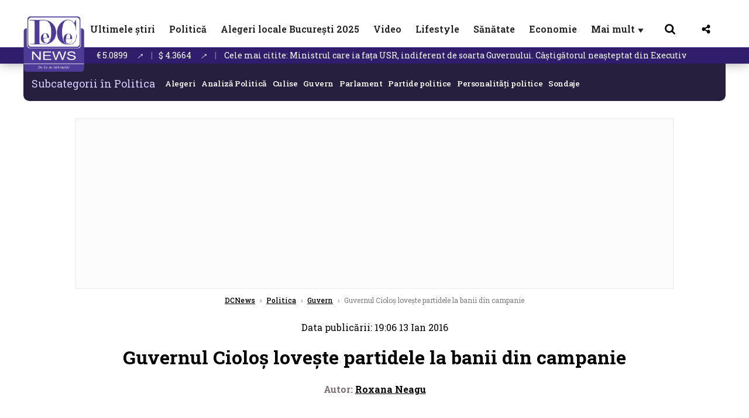

--- FILE ---
content_type: text/html; charset=UTF-8
request_url: https://www.dcnews.ro/guvernul-ciolo-love-te-partidele-la-banii-din-campanie_494668.html
body_size: 33847
content:
<!DOCTYPE html>
<html lang="ro">

<head>
    <meta charset="UTF-8">
    <meta name="language" content="Romanian" />
    <title>Guvernul Cioloș lovește partidele la banii din campanie  | DCNews</title>
    <meta name="description" content="Guvernul condus de Dacian Cioloș a stabilit normele de control cu privire la banii primiți de partide &amp;icirc;n campaniile electorale.&amp;nbsp;" />
    <meta name="viewport" content="width=device-width, initial-scale=1.0">
            <link rel="canonical" href="https://www.dcnews.ro/guvernul-ciolo-love-te-partidele-la-banii-din-campanie_494668.html" />
                <link rel="amphtml" href="https://www.dcnews.ro/amp/guvernul-ciolo-love-te-partidele-la-banii-din-campanie_494668.html">
                    <script type="application/ld+json">
                {"@context":"http:\/\/schema.org","@type":"BreadcrumbList","itemListElement":[{"@type":"ListItem","position":1,"item":{"name":"DCNews","@id":"https:\/\/www.dcnews.ro"}},{"@type":"ListItem","position":2,"item":{"name":"Politica","@id":"https:\/\/www.dcnews.ro\/politica"}},{"@type":"ListItem","position":3,"item":{"name":"Guvern","@id":"https:\/\/www.dcnews.ro\/politica\/guvern-politica"}},{"@type":"ListItem","position":4,"item":{"name":"Guvernul Ciolo\u0219 love\u0219te partidele la banii din campanie","@id":"https:\/\/www.dcnews.ro\/guvernul-ciolo-love-te-partidele-la-banii-din-campanie_494668.html"}}]}            </script>
                <script type="application/ld+json">
                {"@context":"http:\/\/schema.org","@type":"NewsArticle","mainEntityOfPage":{"@type":"WebPage","@id":"https:\/\/www.dcnews.ro\/guvernul-ciolo-love-te-partidele-la-banii-din-campanie_494668.html"},"headline":"Guvernul Ciolo\u0219 love\u0219te partidele la banii din campanie","image":{"@type":"ImageObject","url":"https:\/\/www.dcnews.ro\/thumbs\/amp\/2016\/01\/13\/guvernul-ciolo-love-te-partidele-la-banii-din-campanie-4685360.webp","width":1200,"height":675},"datePublished":"2016-01-13T19:06:19+02:00","dateModified":"2016-01-13T19:06:19+02:00","publisher":{"@type":"NewsMediaOrganization","id":"https:\/\/www.dcnews.ro\/#publisher","name":"DCNews","url":"https:\/\/www.dcnews.ro","logo":{"@type":"ImageObject","url":"https:\/\/media.dcnews.ro\/assets_v2\/images\/dcnews_512px_v2.png"}},"description":"Guvernul condus de Dacian Ciolo\u0219 a stabilit normele de control cu privire la banii primi\u021bi de partide &icirc;n campaniile electorale.&nbsp;","author":{"@type":"Person","@id":"https:\/\/www.dcnews.ro\/autori\/roxana-neagu.html","name":"Roxana Neagu","url":"https:\/\/www.dcnews.ro\/autori\/roxana-neagu.html"}}            </script>
            <meta name="expires" content="never" />
    <meta name="revisit-after" content="whenever" />
            <meta name="robots" content="follow, index, max-snippet:-1, max-video-preview:-1, max-image-preview:large" />
        <meta name="theme-color" content="#292c33" />

    <meta name="robots" content="max-image-preview:large">

                <meta property="og:title" content="Guvernul Cioloș lovește partidele la banii din campanie" />
                <meta property="og:description" content="Guvernul condus de Dacian Cioloș a stabilit normele de control cu privire la banii primiți de partide &amp;icirc;n campaniile electorale.&amp;nbsp;" />
                <meta property="og:image" content="https://www.dcnews.ro/thumbs/amp/2016/01/13/guvernul-ciolo-love-te-partidele-la-banii-din-campanie-4685360.webp" />
                <meta property="og:image:width" content="1200" />
                <meta property="og:image:height" content="675" />
                <meta property="og:url" content="https://www.dcnews.ro/guvernul-ciolo-love-te-partidele-la-banii-din-campanie_494668.html" />
                <meta property="og:type" content="article" />
    
    
    
        <link rel="preload" href="https://www.dcnews.ro/static/css/normalize.css" as="style">
        <link rel="preload" href="https://www.dcnews.ro/static/css/owl.carousel.min.css" as="style" />
        <link rel="preload" href="https://www.dcnews.ro/static/css/video-js.css" as="style">
        <link rel="preload" href="https://www.dcnews.ro/static/css/dcnews-style.css?v=1765244712" as="style">
        <link rel="preconnect" href="https://fonts.googleapis.com">
        <link rel="preconnect" href="https://fonts.gstatic.com" crossorigin>

        <link href="https://fonts.googleapis.com/css2?family=Roboto+Slab:wght@100..900&display=swap" rel="stylesheet">


        <link rel="stylesheet" href="https://www.dcnews.ro/static/css/owl.carousel.min.css" type="text/css" />
        <link rel="stylesheet" href="https://www.dcnews.ro/static/css/font-awesome-all.min.css?v=3" type="text/css" />

                    <link rel="stylesheet" href="https://www.dcnews.ro/static/css/video-js.css">                    <link rel="stylesheet" href="https://www.dcnews.ro/static/css/dcnews-style.css?v=1765244712">
            

    <!-- Google tag (gtag.js) added 16.09.2025-->
    <script async src="https://www.googletagmanager.com/gtag/js?id=G-7HX60VQRS8"></script>
    <script>
        window.dataLayer = window.dataLayer || [];

        function gtag() {
            dataLayer.push(arguments);
        }

        gtag('consent', 'default', {
            'ad_storage': 'denied',
            'analytics_storage': 'granted',
            'ad_user_data': 'denied',
            'ad_personalization': 'denied'
        });

        gtag('js', new Date());

        gtag('config', 'G-7HX60VQRS8');
    </script>

    <!--Sulvo code-->
    <link rel="preload" as="script" href="https://live.demand.supply/up.js"><script async data-cfasync="false" type="text/javascript" src="https://live.demand.supply/up.js"></script>
    <!--<link rel="preload" as="script" href="https://copyrightcontent.org/ub/ub.js?ai=5ea9fe019cc23668d45eb630">
    <script async data-cfasync="false" type="text/javascript" src="https://copyrightcontent.org/ub/ub.js?ai=5ea9fe019cc23668d45eb630"></script>-->
    <!--End  Sulvo code-->

    <script src="https://fundingchoicesmessages.google.com/i/pub-7670433186403461?ers=1"></script>
    <script src="https://securepubads.g.doubleclick.net/tag/js/gpt.js" crossorigin="anonymous" async></script>
    <!-- end Google tag (gtag.js)-->

            <script type="text/javascript">
            function toggleMore() {
                $('.overlay_wrapper').toggleClass('active');
                $('.logo_fl ').toggleClass('small');
            }

            function toggleSearch() {
                $('.icon_menu_search').toggleClass('active');
                $('.gcse-wrapper').toggleClass('active');
            }
        </script>

        
        <script>
            var articles = [{"article_title":"De unde e originar, de fapt, Ciprian Ciucu: A confirmat o tradi\u021bie ne\u0219tiut\u0103 \u0219i a fost programat s\u0103 aib\u0103 succes \u00eenc\u0103 de mic","article_url":"https:\/\/www.dcnews.ro\/de-unde-e-originar-de-fapt-ciprian-ciucu-a-confirmat-o-traditie-nestiuta-si-a-fost-programat-sa-aiba-succes-inca-de-mic_1023031.html"},{"article_title":"Rezultate finale alegeri locale Prim\u0103ria Municipiului Bucure\u0219ti 2025. Acestea sunt cifrele momentului","article_url":"https:\/\/www.dcnews.ro\/rezultate-finale-alegeri-locale-primaria-municipiului-bucuresti-2025-acestea-sunt-cifrele-momentului_1022920.html"},{"article_title":"Ministrul care ia fa\u021ba USR, indiferent de soarta Guvernului. C\u00e2\u0219tig\u0103torul nea\u0219teptat din Executiv","article_url":"https:\/\/www.dcnews.ro\/ministrul-care-ia-fata-usr-indiferent-de-soarta-guvernului-castigatorul-neasteptat-din-executiv_1022978.html"},{"article_title":"Chichir\u0103u r\u00e2de de Drul\u0103: Au avut dreptate","article_url":"https:\/\/www.dcnews.ro\/chichirau-rade-de-drula-au-avut-dreptate_1022957.html"},{"article_title":"Rom\u00e2nc\u0103, \u00eent\u00e2mplare \u0219ocant\u0103 \u00een Hagia Sophia din Istanbul. Tocmai \u00ee\u0219i f\u0103cuse o poz\u0103 cu feti\u021bele sale. \u201dO mare mizerie\u201d","article_url":"https:\/\/www.dcnews.ro\/romanca-intamplare-socanta-in-hagia-sophia-din-istanbul-tocmai-isi-facuse-o-poza-cu-fetitele-sale-o-mare-mizerie_1023121.html"}]        </script>

                    

            <script>
                            </script>
        
    
    
        <script data-cfasync="false" type="text/javascript">


        </script>
        <!-- Cxense SATI script end -->
    


                        <meta name="publish-date" content="2016-01-13T19:06:19+02:00" />
            <meta property="article:modified_time" content="2016-01-13T19:06:19+02:00" />
            <meta name="cXenseParse:publishtime" content="2016-01-13T17:06:19Z" />
            <meta name="cXenseParse:pageclass" content="article" />
            <meta property="cXenseParse:author" content="9bf31c7ff0" />
                <meta name="cXenseParse:url" content="https://www.dcnews.ro/guvernul-ciolo-love-te-partidele-la-banii-din-campanie_494668.html" />
    
            
<!--Gemius video outstream sticky floating-->
<!--<script src="https://publisher.caroda.io/videoPlayer/caroda.min.js?ctok=6a2afe4b095653261466" crossorigin="anonymous" defer></script>-->
<!--End Gemius video outstream sticky floating-->

<!--<script async src="https://securepubads.g.doubleclick.net/tag/js/gpt.js" crossorigin="anonymous"></script>-->

<script >
    var googletag = googletag || {};googletag.cmd = googletag.cmd || [];
    googletag.cmd.push(function() {

        googletag.defineSlot("/1473368974/dcnews_gpt/billboard_responsive", [[900,200], [970,90], [970,200], [970,250]], "div-gpt-dcnews_gpt-billboard_responsive")
            .defineSizeMapping(
                googletag
                    .sizeMapping()
                    .addSize([1920, 0],  [[900,200], [970,90], [970,200], [970,250] ])
                    .addSize([1600, 0],  [[900,200], [970,90], [970,200], [970,250] ])
                    .addSize([900, 0],  [[900,200], [970,90], [970,200], [970,250]  ])
                    .addSize([0, 0], [])
                    .build()
            )
            .addService(googletag.pubads());

        /*Alternativa pentru billboard_responsive mobil*/
        googletag.defineSlot("/1473368974/dcnews_gpt/box1_mobile_responsive", [[300,50],  [300,100], [300,223], [300,250], [320,50], [320,100], [336,250], [336,280], [728,90], [750,250], [750,300]], "div-gpt-dcnews_gpt-box1_mobile_responsive")
            .defineSizeMapping(
                googletag
                    .sizeMapping()
                    .addSize([990, 0],  [ [728,90], [750,250]], [750,300])
                    .addSize([336, 0],  [ [300,50], [300,100], [300,223], [300,250], [320,50], [320,100], [336,250], [336,280]])
                    .addSize([320, 0],  [ [300,50], [300,100], [300,223], [300,250], [320,50], [320,100]])
                    .addSize([0, 0], [])
                    .build()
            )
            .addService(googletag.pubads());

        /*billboard_responsive_2 desktop and mobil*/
        googletag.defineSlot("/1473368974/dcnews_gpt/billboard_responsive_2", [[900,200], [970,90], [970,200], [970,250], [728, 90], [728, 200], [750, 100], [750, 200], [750, 250], [750,300], [300, 250], [300, 600], [320, 50], [320, 100], [336, 250], [336, 280]], "div-gpt-dcnews_gpt-billboard_responsive_2")
            .defineSizeMapping(
                googletag
                    .sizeMapping()
                    .addSize([990, 0],  [[900,200], [970,90], [970,200], [970,250]])
                    .addSize([800, 0],  [[728, 90], [728, 200], [750, 100], [750, 200], [750, 250], [750,300]])
                    .addSize([336, 0],  [[300, 250], [300, 600], [320, 50], [320, 100], [336, 250], [336, 280]])
                    .addSize([320, 0],  [[300, 250], [300, 600], [320, 50], [320, 100]])
                    .addSize([0, 0], [])
                    .build()
            )
            .addService(googletag.pubads());

        /*End billboard_responsive_2 desktop and mobil*/

        /*box1_horizontal desktop*/
        googletag.defineSlot("/1473368974/dcnews_gpt/box1_horizontal", [[728,90], [728,200], [750,100], [750,200], [750,300]], "div-gpt-dcnews_gpt-box1_horizontal").addService(googletag.pubads());
        /*End box1_horizontal desktop*/

        /*Alternativa pentru box1_horizontal mobil*/
        googletag.defineSlot("/1473368974/dcnews_gpt/box2_mobile_responsive", [[300,50],  [300,100], [300,223], [300,250], [300,600], [320,50], [320,100], [336,250], [336,280], [728,90], [750,250], [750,300]], "div-gpt-dcnews_gpt-box2_mobile_responsive")
            .defineSizeMapping(
                googletag
                    .sizeMapping()
                    .addSize([990, 0],  [ [728,90], [750,250], [750,300]])
                    .addSize([336, 0],  [ [300,50], [300,100], [300,223], [300,250], [300,600], [320,50], [320,100], [336,250], [336,280]])
                    .addSize([320, 0],  [ [300,50], [300,100], [300,223], [300,250], [300,600], [320,50], [320,100]])
                    .addSize([0, 0], [])
                    .build()
            )
            .addService(googletag.pubads());
        /*End Alternativa pentru box1_horizontal mobil*/

        /*box2_horizontal desktop si mobil*/
        googletag.defineSlot("/1473368974/dcnews_gpt/box2_horizontal", [[300, 100], [300, 220], [300, 223], [300, 250], [300, 600], [320, 50], [320, 100], [336, 250], [336, 280], [410, 300], [700, 456], [728, 90], [728, 200], [750, 100], [750, 200], [750, 250], [750,300], [900, 200], [970, 250]], "div-gpt-dcnews_gpt-box2_horizontal")
            .defineSizeMapping(
                googletag
                    .sizeMapping()
                    .addSize([990, 0],  [[728, 90], [728, 200], [750, 100], [750, 200], [750, 250], [750,300], [900, 200], [970, 250]])
                    .addSize([800, 600],  [[700,456],[728, 90], [728, 200], [750, 100], [750, 200], [750, 250], [750,300]])
                    .addSize([800, 0],  [[410,300], [700, 456], [728, 90], [728, 200], [750, 100], [750, 200], [750, 250], [750,300]])
                    .addSize([336, 0],  [[300, 100], [300, 220], [300, 223], [300, 250], [300, 600], [320, 50], [320, 100], [336, 250], [336, 280]])
                    .addSize([320, 0],  [[300, 100], [300, 220], [300, 223], [300, 250], [300, 600], [320, 50], [320, 100]])
                    .addSize([0, 0], [])
                    .build()
            )
            .addService(googletag.pubads()).setCollapseEmptyDiv(true, true);
        /*End ox2_horizontal desktop si mobil*/

        /*box3_mobile_responsive mobil_only*/
        googletag.defineSlot("/1473368974/dcnews_gpt/box3_mobile_responsive", [[300,50],  [300,100], [300,223], [300,250], [300,600], [320,50], [320,100], [336,250], [336,280]], "div-gpt-dcnews_gpt-box3_mobile_responsive")
            .defineSizeMapping(
                googletag
                    .sizeMapping()
                    .addSize([600, 0],  [])
                    .addSize([336, 0],  [ [300,50], [300,100], [300,223], [300,250], [300,600], [320,50], [320,100], [336,250], [336,280]])
                    .addSize([320, 0],  [ [300,50], [300,100], [300,223], [300,250], [300,600], [320,50], [320,100]])
                    .addSize([0, 0], [])
                    .build()
            )
            .addService(googletag.pubads());
        /*End box3_mobile_responsive mobil_only*/

        /*Boxuri coloana dreapta desktop, coborate pe mobil */
        googletag.defineSlot("/1473368974/dcnews_gpt/box1_right", [[300, 480], [300, 450], [300, 100], [300, 250], [300, 600], [300, 200]], "div-gpt-dcnews_gpt-box1_right")
            .addService(googletag.pubads());

        googletag.defineSlot("/1473368974/dcnews_gpt/box2_right", [[300,100], [300,200], [300,250], [300,450], [300,480], [300,600]], "div-gpt-dcnews_gpt-box2_right").addService(googletag.pubads());
        /*End Boxuri coloana dreapta desktop, coborate pe mobil */

        /*Promo intern in pagina de articol same_section*/
        googletag.defineSlot("/1473368974/dcnews_gpt/promo_intern_mobil_ultimele_stiri_1", ["fluid"], "div-gpt-dcnews_gpt-promo_intern_mobil_ultimele_stiri_1").addService(googletag.pubads());

        googletag.defineSlot("/1473368974/dcnews_gpt/promo_intern_mobil_ultimele_stiri_10", ["fluid"], "div-gpt-dcnews_gpt-promo_intern_mobil_ultimele_stiri_10").addService(googletag.pubads());

        googletag.defineSlot("/1473368974/dcnews_gpt/promo_intern_mobil", ["fluid"], "div-gpt-dcnews_gpt-promo_intern_mobil").addService(googletag.pubads());

        /*End Promo intern in pagina de articol same_section*/

        /*Coduri video inread doar pe paginile care au video*/

        googletag.defineSlot("/1473368974/dcnews_gpt/desktop_video_inread", [700,456], "div-gpt-dcnews_gpt-desktop_video_inread").addService(googletag.pubads());

        googletag.defineSlot("/1473368974/dcnews_gpt/mobil_video_inread", [[300, 220], [700, 456], [410, 300]], "div-gpt-dcnews_gpt-mobil_video_inread")
            .defineSizeMapping(
                googletag
                    .sizeMapping()
                    .addSize([800, 600],  [ [700,456]])
                    .addSize([800, 0],  [ [410,300]])
                    .addSize([320, 0],  [ [300,220]])
                    .addSize([0, 0], [])
                    .build()
            )
            .addService(googletag.pubads());

        /*End Coduri video inread doar pe paginile care au video*/


        /*Branding codes U shape*/

        googletag.defineSlot("/1473368974/dcnews_gpt/branding_top", [1200, 250], "div-gpt-dcnews_gpt-branding_top").addService(googletag.pubads()).setCollapseEmptyDiv(true, true);

        googletag.defineSlot("/1473368974/dcnews_gpt/branding_left", [120, 601], "div-gpt-dcnews_gpt-branding_left").addService(googletag.pubads()).setCollapseEmptyDiv(true, true);

        googletag.defineSlot("/1473368974/dcnews_gpt/branding_right", [120, 602], "div-gpt-dcnews_gpt-branding_right").addService(googletag.pubads()).setCollapseEmptyDiv(true, true);

        /*End Branding codes U shape*/

        /*Box6 mobile*/
        googletag.defineSlot("/1473368974/dcnews_gpt/box6_mobile_responsive", [300,600], "div-gpt-dcnews_gpt-box6_mobile_responsive").addService(googletag.pubads()).setCollapseEmptyDiv(true, true);
        /*End Box6 mobile*/


                            googletag.pubads().setTargeting('dcnews_category', ["Politica","Guvern"] );
        
        
        googletag.pubads().disableInitialLoad();
        googletag.pubads().enableSingleRequest();
        googletag.enableServices();

    });
</script>        <meta name="google-site-verification" content="JZn9dSTKCkiuoUQ-2JAzfouV_TG0tz69UaqFi0O75vM" />
    <meta name="verification" content="6d2a01f8e323e95738b19a4af7342bfb" />

    
    <meta property="fb:app_id" content="261858925298466" />

    <meta name='profitshareid' content='8d89c14d9fb3ec676a1f69c238ccacd9' />
    <meta property="fb:pages" content="2046461195600068" />
    <meta property="fb:pages" content="296067753922553" />
    
    <script>
        var home = 0;
        var new_website = 1    </script>

    

    <style>
        @media screen and (max-width: 500px) {
            .burger-wrapper {
                display: inline-block;
                width: 40%;
                vertical-align: middle;
            }

            #nav-icon3 {
                width: 20px;
                height: 15px;
                position: relative;
                margin: 20px;
                margin-left: 15px;
                -webkit-transform: rotate(0deg);
                -moz-transform: rotate(0deg);
                -o-transform: rotate(0deg);
                transform: rotate(0deg);
                -webkit-transition: .5s ease-in-out;
                -moz-transition: .5s ease-in-out;
                -o-transition: .5s ease-in-out;
                transition: .5s ease-in-out;
                cursor: pointer;
            }

            #nav-icon3 span:nth-child(1) {
                top: 0;
            }

            #nav-icon3 span {
                display: block;
                position: absolute;
                height: 2px;
                width: 100%;
                background: #3a2a77;
                opacity: 1;
                left: 0;
                -webkit-transform: rotate(0deg);
                -moz-transform: rotate(0deg);
                -o-transform: rotate(0deg);
                transform: rotate(0deg);
                -webkit-transition: .25s ease-in-out;
                -moz-transition: .25s ease-in-out;
                -o-transition: .25s ease-in-out;
                transition: .25s ease-in-out;
            }

            .logo {
                text-align: center;
                vertical-align: middle;
                margin-bottom: 10px;
                margin-top: 11px;
                padding: 0;
                width: 20%;
                display: inline-block;
            }

            .nxt_menu,
            .nxt_menu_v2 {
                opacity: 0;
                width: 100%;
                position: absolute;
                top: -700px;
                background: #261f3d;
                z-index: 110;
                -webkit-box-shadow: 0 5px 30px 0px #000000;
                -moz-box-shadow: 0 5px 30px 0px #000000;
                box-shadow: 0 5px 30px 0px #000000;
                -webkit-transition: all ease-out .2s;
                -moz-transition: all ease-out .2s;
                -o-transition: all ease-out .2s;
                transition: all ease-out .2s;
            }

            .is_visible {
                opacity: 1;
                top: 0;
            }

            .nxt_menu_v2 h3 {
                display: inline-block;
                color: #fff;
                margin: 0 auto;
                line-height: 52px;
                font-size: 20px;
            }

            .subMenu_header {
                text-align: center;
                margin-bottom: 10px;
                height: 52px;
                padding-bottom: 10px;
                border-bottom: 1px solid #fff;
            }

            .subMenu_header i {
                position: absolute;
                left: 20px;
                top: 25px;
                font-size: 20px;
            }

            .nxt_menu_item .fa-caret-right {
                padding: 20px;
                position: absolute;
                bottom: -11px;
                font-size: 18px;
                color: #fff;
                right: 30px;
            }

            .nxt_menu_content {
                margin: 2%;
                color: #fff;
            }

            .nxt_menu_item {
                font-weight: 600;
                font-size: 13px;
                padding: 10px;
                padding-right: 0;
                position: relative;
                width: 48%;
                font-weight: 600;
                box-sizing: border-box;
                display: inline-block;
                vertical-align: middle;
            }

            .nxt_menu_item a {
                color: #fff;
            }

            .nxt_menu_item.selected a {
                color: #fecb30;
                font-weight: 800
            }

            .icon_menu_close {
                width: 50px;
                object-fit: contain;
                position: absolute;
                left: 12px;
                top: 10px;
                padding: 10px;
                cursor: pointer;
            }
        }
    </style>
    <script>
        var menuStack = [];

        function showSubmenu(id, name, url) {
            if (id != menuStack[menuStack.length - 1] && menuStack.length) {
                // $("#subMenu"+menuStack[menuStack.length-1]).slideUp("fast", function() {
                // 	$("#subMenu"+id).slideDown("fast");
                // });
                hide(document.getElementById("subMenu" + menuStack[menuStack.length - 1]));
                show(document.getElementById("subMenu" + id));
            } else {
                show(document.getElementById("subMenu" + id));
            }
            if (name != "") document.querySelector("#subMenu" + id + " .nxt_menu_v2_title").innerHTML = name;
            if (url != "") document.querySelector("#subMenu" + id + " .first a").innerHTML = name;
            if (url != "") document.querySelector("#subMenu" + id + " .first a").href = url;

            if ((menuStack.length == 0 || menuStack[menuStack.length - 1] != id) && id)
                menuStack.push(id);
        }

        function closeSubmenu(id) {
            hide(document.getElementById("subMenu" + id));
            // $("#subMenu"+id).slideUp("fast",function() {
            menuStack.pop();
            if (menuStack.length)
                showSubmenu(menuStack[menuStack.length - 1], "", "");
            // });

        }

        function toggleMenu() {
            showSubmenu(0, "", "");
        }

        // Show an element
        var show = function(elem) {
            // elem.style.display = 'block';
            elem.classList.add('is_visible');
        };

        // Hide an element
        var hide = function(elem) {
            // elem.style.display = 'none';
            elem.classList.remove('is_visible');
        };
    </script>

    <script>
        var pool_results_enabled = 1    </script>
</head>

<body class="body-new body-article">

    <!-- Google Tag Manager (noscript) -->     <script>
        var ad = document.createElement('div');
        ad.id = 'AdSense';
        ad.className = 'AdSense';
        ad.style.display = 'block';
        ad.style.position = 'absolute';
        ad.style.top = '-1px';
        ad.style.height = '1px';
        document.body.appendChild(ad);
    </script>
    <div id="fb-root"></div>



    
    <div class="header_all_wrapper desktop_only">
        <div class="header_all" id="header_all">
            <div class="header_wrapper">
                <div id="header">
                    <div class="header_v2_left">
                        <a class="logo_fl" id="logo_fl" href="/" title="" rel="nofollow"></a>
                    </div>
                    <div class="header_v2_center">
                        <nav class="nav" itemscope="" itemtype="http://www.schema.org/SiteNavigationElement">
                            <ul class="nav-list">
                                                                        <li class="nav-list-item" itemprop="name">
                                            <a href="https://www.dcnews.ro/news" title="Ultimele știri" class="nav-list-item-link " itemprop="url">Ultimele știri</a>
                                        </li>
                                    
                                                                        <li class="nav-list-item" itemprop="name">
                                            <a href="https://www.dcnews.ro/politica" title="Politică" class="nav-list-item-link " itemprop="url">Politică</a>
                                        </li>
                                                                            <li class="nav-list-item" itemprop="name">
                                            <a href="https://www.dcnews.ro/politica/alegeri/alegeri-bucuresti-2025" title="Alegeri locale București 2025" class="nav-list-item-link " itemprop="url">Alegeri locale București 2025</a>
                                        </li>
                                    
                                                                        <li class="nav-list-item" itemprop="name">
                                            <a href="/video" title="Video" class="nav-list-item-link " itemprop="url">Video</a>
                                        </li>
                                                                            <li class="nav-list-item" itemprop="name">
                                            <a href="https://www.dcnews.ro/stiri-lifestyle" title="Lifestyle" class="nav-list-item-link " itemprop="url">Lifestyle</a>
                                        </li>
                                    
                                                                        <li class="nav-list-item" itemprop="name">
                                            <a href="https://www.dcnews.ro/sanatate-magazin" title="Sănătate" class="nav-list-item-link " itemprop="url">Sănătate</a>
                                        </li>
                                    
                                
                                                                        <li class="nav-list-item" itemprop="name">
                                            <a href="https://www.dcnews.ro/economie-si-afaceri" title="Economie" class="nav-list-item-link " itemprop="url">Economie</a>
                                        </li>
                                    
                                                                <li class="nav-list-item" itemprop="name">
                                    <a href="#" title="Mai mult" class="nav-list-item-link" itemprop="url" onclick="toggleMore(event);" id="more_toggle">Mai mult <span class="menu-caret">▼</span>
                                    </a>
                                </li>
                            </ul>
                        </nav>
                    </div>
                    <div class="header_v2_right">
                        <div class="icon_wrapper">
                            <img src="https://media.dcnews.ro/assets/images/icon_search_desktop.png" class="icon_menu_search" id="icon_menu_search" onclick="toggleSearch();" width="20" height="18">
                            <div class="gcse-wrapper" id="gcse-wrapper">
                                <form name="" action="/cauta" method="get" id="searchSiteForm">
                                    <input type="text" class="nxt_searchInput" id="nxt_searchInput" name="q" placeholder="Scrie aici pentru a căuta">
                                    <button type="submit" class="nxt_searchSubmit" value="">
                                        <img src="https://media.dcnews.ro/assets/images/icon_search_desktop.png" class="icon_menu_search" width="20" height="18">
                                    </button>
                                </form>
                            </div>
                        </div>
                        <div class="icon_wrapper">
                            <img src="https://media.dcnews.ro/assets/images/icon_share.png" class="icon_menu_share" width="20" height="20">
                            <div class="social-wrapper" id="social-wrapper">
                                <a href="https://www.facebook.com/dcnews.ro/" target="_blank">
                                    <div class="social-network">
                                        <div class="social-icon">
                                            <img src="https://media.dcnews.ro/assets/images/icon_social_fb.png" width="23" height="23">
                                        </div> Facebook
                                    </div>
                                </a>
                                <a href="https://www.youtube.com/channel/UCM0GcCS1HPUhVxRVOvxg2ag" target="_blank">
                                    <div class="social-network">
                                        <div class="social-icon">
                                            <img src="https://media.dcnews.ro/assets/images/icon_social_yt.png" width="23" height="23">
                                        </div> YouTube
                                    </div>
                                </a>
                                <a href="https://www.instagram.com/rodcnews/" target="_blank">
                                    <div class="social-network">
                                        <div class="social-icon">
                                            <img src="https://media.dcnews.ro/assets/images/icon_social_ig.png" width="23" height="23">
                                        </div> Instagram
                                    </div>
                                </a>
                            </div>
                        </div>
                    </div>
                    <div class="clear"></div>
                </div>
            </div>
            <div class="overlay_wrapper" id="overlay_wrapper">
                <div class="overlay">
                                            <div class="overlay_col">
                            <ul>
                                                                    <li class="main_category">
                                        <a href="/news" title="Stiri">
                                            <h3>Stiri</h3>
                                        </a>
                                    </li>
                                                                            <li class="category_level_3">
                                            <a href="https://www.dcnews.ro/news/stiri-diaspora-news" title="Diaspora" class="nav-list-item-link " itemprop="url">Diaspora</a>
                                        </li>
                                                                            <li class="category_level_3">
                                            <a href="https://www.dcnews.ro/news/international" title="Internațional" class="nav-list-item-link " itemprop="url">Internațional</a>
                                        </li>
                                                                            <li class="category_level_3">
                                            <a href="https://www.dcnews.ro/news/educatie-news" title="Educație" class="nav-list-item-link " itemprop="url">Educație</a>
                                        </li>
                                                                            <li class="category_level_3">
                                            <a href="https://www.dcnews.ro/news/informatii-utile-stiri" title="Info utile" class="nav-list-item-link " itemprop="url">Info utile</a>
                                        </li>
                                                                            <li class="category_level_3">
                                            <a href="https://www.dcnews.ro/news/justitie-news" title="Justitie" class="nav-list-item-link " itemprop="url">Justitie</a>
                                        </li>
                                                                            <li class="category_level_3">
                                            <a href="https://www.dcnews.ro/news/social-news" title="Social" class="nav-list-item-link " itemprop="url">Social</a>
                                        </li>
                                                                            <li class="category_level_3">
                                            <a href="https://www.dcnews.ro/news/stiinta-magazin" title="Stiinta" class="nav-list-item-link " itemprop="url">Stiinta</a>
                                        </li>
                                                                            <li class="category_level_3">
                                            <a href="https://www.dcnews.ro/news/anchete" title="Anchete" class="nav-list-item-link " itemprop="url">Anchete</a>
                                        </li>
                                                                            <li class="category_level_3">
                                            <a href="https://www.dcnews.ro/news/auto" title="Auto" class="nav-list-item-link " itemprop="url">Auto</a>
                                        </li>
                                                                            <li class="category_level_3">
                                            <a href="https://www.dcnews.ro/news/stiri-din-mass-media" title="Mass-media" class="nav-list-item-link " itemprop="url">Mass-media</a>
                                        </li>
                                                                            <li class="category_level_3">
                                            <a href="https://www.dcnews.ro/news/eveniment" title="Eveniment" class="nav-list-item-link " itemprop="url">Eveniment</a>
                                        </li>
                                                                            <li class="category_level_3">
                                            <a href="https://www.dcnews.ro/news/interviuri-dcnews" title="Interviuri DCNews" class="nav-list-item-link " itemprop="url">Interviuri DCNews</a>
                                        </li>
                                                                            <li class="category_level_3">
                                            <a href="https://www.dcnews.ro/news/punctul-pe-zi" title="Punctul pe zi" class="nav-list-item-link " itemprop="url">Punctul pe zi</a>
                                        </li>
                                                                            <li class="category_level_3">
                                            <a href="https://www.dcnews.ro/news/bancul-zilei-magazin" title="Bancul zilei" class="nav-list-item-link " itemprop="url">Bancul zilei</a>
                                        </li>
                                                                            <li class="category_level_3">
                                            <a href="https://www.dcnews.ro/news/comunicate-de-presa-2" title="Comunicate de presa" class="nav-list-item-link " itemprop="url">Comunicate de presa</a>
                                        </li>
                                                                                                </ul>
                        </div> <!-- .overlay_col -->
                                            <div class="overlay_col">
                            <ul>
                                                                    <li class="main_category">
                                        <a href="/politica" title="Politica">
                                            <h3>Politica</h3>
                                        </a>
                                    </li>
                                                                            <li class="category_level_3">
                                            <a href="https://www.dcnews.ro/politica/analiza-politica" title="Analiza Politica" class="nav-list-item-link " itemprop="url">Analiza Politica</a>
                                        </li>
                                                                            <li class="category_level_3">
                                            <a href="https://www.dcnews.ro/politica/culise" title="Culise" class="nav-list-item-link " itemprop="url">Culise</a>
                                        </li>
                                                                            <li class="category_level_3">
                                            <a href="https://www.dcnews.ro/politica/guvern-politica" title="Guvern" class="nav-list-item-link " itemprop="url">Guvern</a>
                                        </li>
                                                                            <li class="category_level_3">
                                            <a href="https://www.dcnews.ro/politica/parlament-politica" title="Parlament" class="nav-list-item-link " itemprop="url">Parlament</a>
                                        </li>
                                                                            <li class="category_level_3">
                                            <a href="https://www.dcnews.ro/politica/partide-politice-politica" title="Partide politice" class="nav-list-item-link " itemprop="url">Partide politice</a>
                                        </li>
                                                                            <li class="category_level_3">
                                            <a href="https://www.dcnews.ro/politica/personalitati-politice" title="Personalitati politice" class="nav-list-item-link " itemprop="url">Personalitati politice</a>
                                        </li>
                                                                            <li class="category_level_3">
                                            <a href="https://www.dcnews.ro/politica/sondaje-politica" title="Sondaje" class="nav-list-item-link " itemprop="url">Sondaje</a>
                                        </li>
                                                                                                        <li class="main_category">
                                        <a href="" title="Alegeri locale București 2025">
                                            <h3>Alegeri locale București 2025</h3>
                                        </a>
                                    </li>
                                                                                                </ul>
                        </div> <!-- .overlay_col -->
                                            <div class="overlay_col">
                            <ul>
                                                                    <li class="main_category">
                                        <a href="/video" title="Video">
                                            <h3>Video</h3>
                                        </a>
                                    </li>
                                                                                                        <li class="main_category">
                                        <a href="/stiri-lifestyle" title="Lifestyle">
                                            <h3>Lifestyle</h3>
                                        </a>
                                    </li>
                                                                            <li class="category_level_3">
                                            <a href="https://www.dcnews.ro/stiri-lifestyle/retete" title="Retete" class="nav-list-item-link " itemprop="url">Retete</a>
                                        </li>
                                                                            <li class="category_level_3">
                                            <a href="https://www.dcnews.ro/stiri-lifestyle/moda-stiri-monden" title="Modă" class="nav-list-item-link " itemprop="url">Modă</a>
                                        </li>
                                                                            <li class="category_level_3">
                                            <a href="https://www.dcnews.ro/stiri-lifestyle/vedete-stiri-monden" title="Vedete" class="nav-list-item-link " itemprop="url">Vedete</a>
                                        </li>
                                                                            <li class="category_level_3">
                                            <a href="https://www.dcnews.ro/stiri-lifestyle/travel" title="Travel" class="nav-list-item-link " itemprop="url">Travel</a>
                                        </li>
                                                                            <li class="category_level_3">
                                            <a href="https://www.dcnews.ro/stiri-lifestyle/bizar-stiri-magazin" title="Bizar" class="nav-list-item-link " itemprop="url">Bizar</a>
                                        </li>
                                                                            <li class="category_level_3">
                                            <a href="https://www.dcnews.ro/stiri-lifestyle/magazin" title="Magazin" class="nav-list-item-link " itemprop="url">Magazin</a>
                                        </li>
                                                                            <li class="category_level_3">
                                            <a href="https://www.dcnews.ro/stiri-lifestyle/concursuri-magazin" title="Concursuri" class="nav-list-item-link " itemprop="url">Concursuri</a>
                                        </li>
                                                                            <li class="category_level_3">
                                            <a href="https://www.dcnews.ro/stiri-lifestyle/foto-video" title="Multimedia" class="nav-list-item-link " itemprop="url">Multimedia</a>
                                        </li>
                                                                            <li class="category_level_3">
                                            <a href="https://www.dcnews.ro/stiri-lifestyle/horoscop" title="Horoscop" class="nav-list-item-link " itemprop="url">Horoscop</a>
                                        </li>
                                                                            <li class="category_level_3">
                                            <a href="https://www.dcnews.ro/stiri-lifestyle/casa-si-gradina" title="Casa și Grădina" class="nav-list-item-link " itemprop="url">Casa și Grădina</a>
                                        </li>
                                                                            <li class="category_level_3">
                                            <a href="https://www.dcnews.ro/stiri-lifestyle/beauty" title="Beauty" class="nav-list-item-link " itemprop="url">Beauty</a>
                                        </li>
                                                                                                </ul>
                        </div> <!-- .overlay_col -->
                                            <div class="overlay_col">
                            <ul>
                                                                    <li class="main_category">
                                        <a href="/sanatate-magazin" title="Sanatate">
                                            <h3>Sanatate</h3>
                                        </a>
                                    </li>
                                                                            <li class="category_level_3">
                                            <a href="https://www.dcnews.ro/sanatate-magazin/coronavirus" title="Coronavirus" class="nav-list-item-link " itemprop="url">Coronavirus</a>
                                        </li>
                                                                            <li class="category_level_3">
                                            <a href="https://www.dcnews.ro/sanatate-magazin/academia-de-sanatate" title="Academia de Sanatate" class="nav-list-item-link " itemprop="url">Academia de Sanatate</a>
                                        </li>
                                                                            <li class="category_level_3">
                                            <a href="https://www.dcnews.ro/sanatate-magazin/umf-carol-davila-in-prima-linie-a-luptei-cu-covid-19" title="UMF Carol Davila" class="nav-list-item-link " itemprop="url">UMF Carol Davila</a>
                                        </li>
                                                                                                </ul>
                        </div> <!-- .overlay_col -->
                                            <div class="overlay_col">
                            <ul>
                                                            </ul>
                        </div> <!-- .overlay_col -->
                                            <div class="overlay_col">
                            <ul>
                                                                    <li class="main_category">
                                        <a href="/economie-si-afaceri" title="Economie">
                                            <h3>Economie</h3>
                                        </a>
                                    </li>
                                                                            <li class="category_level_3">
                                            <a href="https://www.dcnews.ro/economie-si-afaceri/educatie-financiara" title="Educatie financiara" class="nav-list-item-link " itemprop="url">Educatie financiara</a>
                                        </li>
                                                                                                </ul>
                        </div> <!-- .overlay_col -->
                                            <div class="overlay_col">
                            <ul>
                                                                    <li class="main_category">
                                        <a href="/stiri-sport" title="Sport">
                                            <h3>Sport</h3>
                                        </a>
                                    </li>
                                                                            <li class="category_level_3">
                                            <a href="https://www.dcnews.ro/stiri-sport/personalitati-din-sport" title="Personalitati din sport" class="nav-list-item-link " itemprop="url">Personalitati din sport</a>
                                        </li>
                                                                            <li class="category_level_3">
                                            <a href="https://www.dcnews.ro/stiri-sport/fotbal" title="Fotbal" class="nav-list-item-link " itemprop="url">Fotbal</a>
                                        </li>
                                                                            <li class="category_level_3">
                                            <a href="https://www.dcnews.ro/stiri-sport/tenis" title="Tenis" class="nav-list-item-link " itemprop="url">Tenis</a>
                                        </li>
                                                                            <li class="category_level_3">
                                            <a href="https://www.dcnews.ro/stiri-sport/volei" title="Volei" class="nav-list-item-link " itemprop="url">Volei</a>
                                        </li>
                                                                            <li class="category_level_3">
                                            <a href="https://www.dcnews.ro/stiri-sport/handbal" title="Handbal" class="nav-list-item-link " itemprop="url">Handbal</a>
                                        </li>
                                                                            <li class="category_level_3">
                                            <a href="https://www.dcnews.ro/stiri-sport/sporturi-de-iarna" title="Sporturi de iarna" class="nav-list-item-link " itemprop="url">Sporturi de iarna</a>
                                        </li>
                                                                            <li class="category_level_3">
                                            <a href="https://www.dcnews.ro/stiri-sport/alte-sporturi" title="Alte sporturi" class="nav-list-item-link " itemprop="url">Alte sporturi</a>
                                        </li>
                                                                            <li class="category_level_3">
                                            <a href="https://www.dcnews.ro/stiri-sport/competitii-sport" title="Competitii" class="nav-list-item-link " itemprop="url">Competitii</a>
                                        </li>
                                                                                                        <li class="main_category">
                                        <a href="/cultura-news2" title="Cultura">
                                            <h3>Cultura</h3>
                                        </a>
                                    </li>
                                                                            <li class="category_level_3">
                                            <a href="https://www.dcnews.ro/cultura-news2/cultura-teatru-dans" title="Teatru - Dans" class="nav-list-item-link " itemprop="url">Teatru - Dans</a>
                                        </li>
                                                                            <li class="category_level_3">
                                            <a href="https://www.dcnews.ro/cultura-news2/cultura-film" title="Film" class="nav-list-item-link " itemprop="url">Film</a>
                                        </li>
                                                                            <li class="category_level_3">
                                            <a href="https://www.dcnews.ro/cultura-news2/cultura-expozitii" title="Expozitii" class="nav-list-item-link " itemprop="url">Expozitii</a>
                                        </li>
                                                                            <li class="category_level_3">
                                            <a href="https://www.dcnews.ro/cultura-news2/cultura-interviuri" title="Interviuri cultura" class="nav-list-item-link " itemprop="url">Interviuri cultura</a>
                                        </li>
                                                                            <li class="category_level_3">
                                            <a href="https://www.dcnews.ro/cultura-news2/cultura-muzica" title="Muzica" class="nav-list-item-link " itemprop="url">Muzica</a>
                                        </li>
                                                                            <li class="category_level_3">
                                            <a href="https://www.dcnews.ro/cultura-news2/cultura-piata-de-arta" title="Piata de arta" class="nav-list-item-link " itemprop="url">Piata de arta</a>
                                        </li>
                                                                            <li class="category_level_3">
                                            <a href="https://www.dcnews.ro/cultura-news2/cultura-carte" title="Carte" class="nav-list-item-link " itemprop="url">Carte</a>
                                        </li>
                                                                                                        <li class="main_category">
                                        <a href="/tehnologie" title="Tehnologie">
                                            <h3>Tehnologie</h3>
                                        </a>
                                    </li>
                                                                            <li class="category_level_3">
                                            <a href="https://www.dcnews.ro/tehnologie/it-c" title="IT & C" class="nav-list-item-link " itemprop="url">IT & C</a>
                                        </li>
                                                                                                </ul>
                        </div> <!-- .overlay_col -->
                                            <div class="overlay_col">
                            <ul>
                                                                    <li class="main_category">
                                        <a href="/mallcast" title="Mallcast">
                                            <h3>Mallcast</h3>
                                        </a>
                                    </li>
                                                                            <li class="category_level_3">
                                            <a href="https://www.dcnews.ro/mallcast/mallcast-politic" title="Politic" class="nav-list-item-link " itemprop="url">Politic</a>
                                        </li>
                                                                            <li class="category_level_3">
                                            <a href="https://www.dcnews.ro/mallcast/mallcast-monden" title="Monden" class="nav-list-item-link " itemprop="url">Monden</a>
                                        </li>
                                                                            <li class="category_level_3">
                                            <a href="https://www.dcnews.ro/mallcast/mallcast-social" title="Social" class="nav-list-item-link " itemprop="url">Social</a>
                                        </li>
                                                                            <li class="category_level_3">
                                            <a href="https://www.dcnews.ro/mallcast/mallcast-religie" title="Religie" class="nav-list-item-link " itemprop="url">Religie</a>
                                        </li>
                                                                            <li class="category_level_3">
                                            <a href="https://www.dcnews.ro/mallcast/mallcast-motivational" title="Motivațional" class="nav-list-item-link " itemprop="url">Motivațional</a>
                                        </li>
                                                                            <li class="category_level_3">
                                            <a href="https://www.dcnews.ro/mallcast/mallcast-artisti-si-vedete" title="Artiști și vedete" class="nav-list-item-link " itemprop="url">Artiști și vedete</a>
                                        </li>
                                                                            <li class="category_level_3">
                                            <a href="https://www.dcnews.ro/mallcast/mallcast-curiozitati" title="Curiozități" class="nav-list-item-link " itemprop="url">Curiozități</a>
                                        </li>
                                                                            <li class="category_level_3">
                                            <a href="https://www.dcnews.ro/mallcast/mallcast-tehnologie" title="Tehnologie" class="nav-list-item-link " itemprop="url">Tehnologie</a>
                                        </li>
                                                                            <li class="category_level_3">
                                            <a href="https://www.dcnews.ro/mallcast/mallcast-lifestyle" title="Lifestyle" class="nav-list-item-link " itemprop="url">Lifestyle</a>
                                        </li>
                                                                                                </ul>
                        </div> <!-- .overlay_col -->
                                            <div class="overlay_col">
                            <ul>
                                                                    <li class="main_category">
                                        <a href="/siguranta-rutiera" title="Siguranța rutieră din România">
                                            <h3>Siguranța rutieră din România</h3>
                                        </a>
                                    </li>
                                                                                                        <li class="main_category">
                                        <a href="compas" title="COMPAS">
                                            <h3>COMPAS</h3>
                                        </a>
                                    </li>
                                                                                                </ul>
                        </div> <!-- .overlay_col -->
                    
                    <div class="overlay_footer">
                        <a href="/news">Ultimele Știri</a>
                        <a href="https://dcnewstv.ro">DCNews TV</a>
                        <a href="/vremea">Vremea</a>
                                                    <a href="/rezultate-sondaj">Rezultate sondaj</a>
                                                                    </div>
                </div>
            </div>
            <div class="subheader_wrapper">
                                <div class="subheader" id="subheader"> € 5.0899 <span class="stock-tendency tendency-up">→</span>
                    <div class="sepparator">|</div>$ 4.3664 <span class="stock-tendency tendency-up">→</span>
                    <div class="sepparator">|</div>
                    <span id="subheader_article" style="display: inline-block;"></span>
                </div>
            </div>
            
                                                                        <div class="submenu nav nav-1"   >
                            <h3>Subcategorii în Politica</h3>
                            <ul>
                                                                                                            <li class="category_level_3">
                                            <a href="https://www.dcnews.ro/politica/alegeri" title="Alegeri">Alegeri</a>
                                        </li>
                                                                                                                                                <li class="category_level_3">
                                            <a href="https://www.dcnews.ro/politica/analiza-politica" title="Analiză Politică">Analiză Politică</a>
                                        </li>
                                                                                                                                                <li class="category_level_3">
                                            <a href="https://www.dcnews.ro/politica/culise" title="Culise">Culise</a>
                                        </li>
                                                                                                                                                <li class="category_level_3">
                                            <a href="https://www.dcnews.ro/politica/guvern-politica" title="Guvern">Guvern</a>
                                        </li>
                                                                                                                                                <li class="category_level_3">
                                            <a href="https://www.dcnews.ro/politica/parlament-politica" title="Parlament">Parlament</a>
                                        </li>
                                                                                                                                                <li class="category_level_3">
                                            <a href="https://www.dcnews.ro/politica/partide-politice-politica" title="Partide politice">Partide politice</a>
                                        </li>
                                                                                                                                                <li class="category_level_3">
                                            <a href="https://www.dcnews.ro/politica/personalitati-politice" title="Personalități politice">Personalități politice</a>
                                        </li>
                                                                                                                                                <li class="category_level_3">
                                            <a href="https://www.dcnews.ro/politica/sondaje-politica" title="Sondaje">Sondaje</a>
                                        </li>
                                                                                                </ul>
                        </div>
                                                
        </div>
    </div>

    <header class="mobile_only">
        <div class="headerMobile">
            <div class="logo" style="">
                <a href="/" class="prerender">
                    <img src="https://media.dcnews.ro/new/logo-mobile-min.png" width="50" height="45" alt="DCNews" />
                </a>
            </div>
            <div class="right">
                <div class="headerMobileVideo">
                    <a href="https://dcnewstv.ro/" target="_blank">DCNews TV</a>
                </div>
                <div class="burger-wrapper">
                    <div id="mobileBurgerNav" onClick="toggleNavMenu();">
                        <i class="fa-solid fa-bars"></i>
                        <i class="fa-solid fa-xmark"></i>
                    </div>
                </div>
            </div>
        </div>
        <div class="subHeaderMobile">
                        <div class="subheader">
                <div id="subheader_exchange_raates">
                    <strong style="margin-right: 10px;">Curs valutar: </strong>
                    € 5.0899 <span class="stock-tendency tendency-up">→</span>
                    <div class="sepparator">|</div>$ 4.3664 <span class="stock-tendency tendency-up">→</span>
                </div>
                <!--                <span id="subheader_article_mobile"></span>-->
            </div>
        </div>
        <div id="navigationMobile">
            <div id="navigationMobileSearch">
                <form action="/cauta" method="get">
                    <div class="mobileSearch">
                        <input type="text" name="q" placeholder="Caută articol...">
                        <button type="submit" class="mobileSearchButton">
                            <i class="fa-solid fa-magnifying-glass"></i>
                        </button>
                    </div>
                </form>
            </div>
                                                                        <div class="mobileMenuHead" id="mobileMenuHead_1">
                            <div class="mobileMenuItem" id="mobileMenuItem_1" onClick="toggleSubmenu(1);">
                                <span>Ultimele știri</span>
                                <i class="fa-solid fa-chevron-down"></i>
                            </div>
                        </div>
                        <div class="mobileSubmenuContainer" id="mobileSubmenu_1">
                            <div class="mobileMenuItem"> <a href="/news">Ultimele știri </a></div>
                                                            <div class="mobileMenuItem"> <a href="/stiri-diaspora-news">Diaspora </a></div>
                                                            <div class="mobileMenuItem"> <a href="/international">Internațional </a></div>
                                                            <div class="mobileMenuItem"> <a href="/educatie-news">Educație </a></div>
                                                            <div class="mobileMenuItem"> <a href="/informatii-utile-stiri">Info utile </a></div>
                                                            <div class="mobileMenuItem"> <a href="/justitie-news">Justitie </a></div>
                                                            <div class="mobileMenuItem"> <a href="/social-news">Social </a></div>
                                                            <div class="mobileMenuItem"> <a href="/stiinta-magazin">Stiinta </a></div>
                                                            <div class="mobileMenuItem"> <a href="/anchete">Anchete </a></div>
                                                            <div class="mobileMenuItem"> <a href="/auto">Auto </a></div>
                                                            <div class="mobileMenuItem"> <a href="/stiri-din-mass-media">Mass-media </a></div>
                                                            <div class="mobileMenuItem"> <a href="/eveniment">Eveniment </a></div>
                                                            <div class="mobileMenuItem"> <a href="/interviuri-dcnews">Interviuri DCNews </a></div>
                                                            <div class="mobileMenuItem"> <a href="/punctul-pe-zi">Punctul pe zi </a></div>
                                                            <div class="mobileMenuItem"> <a href="/bancul-zilei-magazin">Bancul zilei </a></div>
                                                            <div class="mobileMenuItem"> <a href="/comunicate-de-presa-2">Comunicate de presa </a></div>
                                                    </div>
                                                                                                            <div class="mobileMenuHead" id="mobileMenuHead_2">
                            <div class="mobileMenuItem" id="mobileMenuItem_2" onClick="toggleSubmenu(2);">
                                <span>Politică</span>
                                <i class="fa-solid fa-chevron-down"></i>
                            </div>
                        </div>
                        <div class="mobileSubmenuContainer" id="mobileSubmenu_2">
                            <div class="mobileMenuItem"> <a href="/politica">Politică </a></div>
                                                            <div class="mobileMenuItem"> <a href="/analiza-politica">Analiza Politica </a></div>
                                                            <div class="mobileMenuItem"> <a href="/culise">Culise </a></div>
                                                            <div class="mobileMenuItem"> <a href="/guvern-politica">Guvern </a></div>
                                                            <div class="mobileMenuItem"> <a href="/parlament-politica">Parlament </a></div>
                                                            <div class="mobileMenuItem"> <a href="/partide-politice-politica">Partide politice </a></div>
                                                            <div class="mobileMenuItem"> <a href="/personalitati-politice">Personalitati politice </a></div>
                                                            <div class="mobileMenuItem"> <a href="/sondaje-politica">Sondaje </a></div>
                                                    </div>
                                                                                <div class="mobileMenuHead">
                            <div class="mobileMenuItem"> <a href="https://www.dcnews.ro/politica/alegeri/alegeri-bucuresti-2025">Alegeri locale București 2025 </a></div>
                        </div>
                                                                                                            <div class="mobileMenuHead">
                            <div class="mobileMenuItem"> <a href="/video">Video </a></div>
                        </div>
                                                                                <div class="mobileMenuHead" id="mobileMenuHead_3">
                            <div class="mobileMenuItem" id="mobileMenuItem_3" onClick="toggleSubmenu(3);">
                                <span>Lifestyle</span>
                                <i class="fa-solid fa-chevron-down"></i>
                            </div>
                        </div>
                        <div class="mobileSubmenuContainer" id="mobileSubmenu_3">
                            <div class="mobileMenuItem"> <a href="/stiri-lifestyle">Lifestyle </a></div>
                                                            <div class="mobileMenuItem"> <a href="/retete">Retete </a></div>
                                                            <div class="mobileMenuItem"> <a href="/moda-stiri-monden">Modă </a></div>
                                                            <div class="mobileMenuItem"> <a href="/vedete-stiri-monden">Vedete </a></div>
                                                            <div class="mobileMenuItem"> <a href="/travel">Travel </a></div>
                                                            <div class="mobileMenuItem"> <a href="/bizar-stiri-magazin">Bizar </a></div>
                                                            <div class="mobileMenuItem"> <a href="/magazin">Magazin </a></div>
                                                            <div class="mobileMenuItem"> <a href="/concursuri-magazin">Concursuri </a></div>
                                                            <div class="mobileMenuItem"> <a href="/foto-video">Multimedia </a></div>
                                                            <div class="mobileMenuItem"> <a href="/horoscop">Horoscop </a></div>
                                                            <div class="mobileMenuItem"> <a href="/casa-si-gradina">Casa și Grădina </a></div>
                                                            <div class="mobileMenuItem"> <a href="/beauty">Beauty </a></div>
                                                    </div>
                                                                                                            <div class="mobileMenuHead" id="mobileMenuHead_6">
                            <div class="mobileMenuItem" id="mobileMenuItem_6" onClick="toggleSubmenu(6);">
                                <span>Sănătate</span>
                                <i class="fa-solid fa-chevron-down"></i>
                            </div>
                        </div>
                        <div class="mobileSubmenuContainer" id="mobileSubmenu_6">
                            <div class="mobileMenuItem"> <a href="/sanatate-magazin">Sănătate </a></div>
                                                            <div class="mobileMenuItem"> <a href="/coronavirus">Coronavirus </a></div>
                                                            <div class="mobileMenuItem"> <a href="/academia-de-sanatate">Academia de Sanatate </a></div>
                                                            <div class="mobileMenuItem"> <a href="/umf-carol-davila-in-prima-linie-a-luptei-cu-covid-19">UMF Carol Davila </a></div>
                                                    </div>
                                                                                                                                        <div class="mobileMenuHead" id="mobileMenuHead_8">
                            <div class="mobileMenuItem" id="mobileMenuItem_8" onClick="toggleSubmenu(8);">
                                <span>Economie</span>
                                <i class="fa-solid fa-chevron-down"></i>
                            </div>
                        </div>
                        <div class="mobileSubmenuContainer" id="mobileSubmenu_8">
                            <div class="mobileMenuItem"> <a href="/economie-si-afaceri">Economie </a></div>
                                                            <div class="mobileMenuItem"> <a href="/educatie-financiara">Educatie financiara </a></div>
                                                    </div>
                                                                                                            <div class="mobileMenuHead" id="mobileMenuHead_5">
                            <div class="mobileMenuItem" id="mobileMenuItem_5" onClick="toggleSubmenu(5);">
                                <span>Sport</span>
                                <i class="fa-solid fa-chevron-down"></i>
                            </div>
                        </div>
                        <div class="mobileSubmenuContainer" id="mobileSubmenu_5">
                            <div class="mobileMenuItem"> <a href="/stiri-sport">Sport </a></div>
                                                            <div class="mobileMenuItem"> <a href="/personalitati-din-sport">Personalitati din sport </a></div>
                                                            <div class="mobileMenuItem"> <a href="/fotbal">Fotbal </a></div>
                                                            <div class="mobileMenuItem"> <a href="/tenis">Tenis </a></div>
                                                            <div class="mobileMenuItem"> <a href="/volei">Volei </a></div>
                                                            <div class="mobileMenuItem"> <a href="/handbal">Handbal </a></div>
                                                            <div class="mobileMenuItem"> <a href="/sporturi-de-iarna">Sporturi de iarna </a></div>
                                                            <div class="mobileMenuItem"> <a href="/alte-sporturi">Alte sporturi </a></div>
                                                            <div class="mobileMenuItem"> <a href="/competitii-sport">Competitii </a></div>
                                                    </div>
                                                                                <div class="mobileMenuHead" id="mobileMenuHead_9">
                            <div class="mobileMenuItem" id="mobileMenuItem_9" onClick="toggleSubmenu(9);">
                                <span>Cultură</span>
                                <i class="fa-solid fa-chevron-down"></i>
                            </div>
                        </div>
                        <div class="mobileSubmenuContainer" id="mobileSubmenu_9">
                            <div class="mobileMenuItem"> <a href="/cultura-news2">Cultură </a></div>
                                                            <div class="mobileMenuItem"> <a href="/cultura-teatru-dans">Teatru - Dans </a></div>
                                                            <div class="mobileMenuItem"> <a href="/cultura-film">Film </a></div>
                                                            <div class="mobileMenuItem"> <a href="/cultura-expozitii">Expozitii </a></div>
                                                            <div class="mobileMenuItem"> <a href="/cultura-interviuri">Interviuri cultura </a></div>
                                                            <div class="mobileMenuItem"> <a href="/cultura-muzica">Muzica </a></div>
                                                            <div class="mobileMenuItem"> <a href="/cultura-piata-de-arta">Piata de arta </a></div>
                                                            <div class="mobileMenuItem"> <a href="/cultura-carte">Carte </a></div>
                                                    </div>
                                                                                <div class="mobileMenuHead" id="mobileMenuHead_7">
                            <div class="mobileMenuItem" id="mobileMenuItem_7" onClick="toggleSubmenu(7);">
                                <span>Tehnologie</span>
                                <i class="fa-solid fa-chevron-down"></i>
                            </div>
                        </div>
                        <div class="mobileSubmenuContainer" id="mobileSubmenu_7">
                            <div class="mobileMenuItem"> <a href="/tehnologie">Tehnologie </a></div>
                                                            <div class="mobileMenuItem"> <a href="/it-c">IT & C </a></div>
                                                    </div>
                                                                                                            <div class="mobileMenuHead" id="mobileMenuHead_10">
                            <div class="mobileMenuItem" id="mobileMenuItem_10" onClick="toggleSubmenu(10);">
                                <span>Mallcast</span>
                                <i class="fa-solid fa-chevron-down"></i>
                            </div>
                        </div>
                        <div class="mobileSubmenuContainer" id="mobileSubmenu_10">
                            <div class="mobileMenuItem"> <a href="/mallcast">Mallcast </a></div>
                                                            <div class="mobileMenuItem"> <a href="/mallcast-politic">Politic </a></div>
                                                            <div class="mobileMenuItem"> <a href="/mallcast-monden">Monden </a></div>
                                                            <div class="mobileMenuItem"> <a href="/mallcast-social">Social </a></div>
                                                            <div class="mobileMenuItem"> <a href="/mallcast-religie">Religie </a></div>
                                                            <div class="mobileMenuItem"> <a href="/mallcast-motivational">Motivațional </a></div>
                                                            <div class="mobileMenuItem"> <a href="/mallcast-artisti-si-vedete">Artiști și vedete </a></div>
                                                            <div class="mobileMenuItem"> <a href="/mallcast-curiozitati">Curiozități </a></div>
                                                            <div class="mobileMenuItem"> <a href="/mallcast-tehnologie">Tehnologie </a></div>
                                                            <div class="mobileMenuItem"> <a href="/mallcast-lifestyle">Lifestyle </a></div>
                                                    </div>
                                                                                                            <div class="mobileMenuHead">
                            <div class="mobileMenuItem"> <a href="/siguranta-rutiera">Siguranța rutieră din România </a></div>
                        </div>
                                                                                <div class="mobileMenuHead">
                            <div class="mobileMenuItem"> <a href="compas">COMPAS </a></div>
                        </div>
                                                
            <div id="navigationMobileApps" style="padding: 15px 8px;">
                <span style="font-size: 16px;line-height: 35px;font-family: Helvetica,sans-serif;font-weight: 700; color:#000;">Poți descărca aplicația:</span><br />
                <div id="mobileAppLinks">
                    <a href='https://itunes.apple.com/ro/app/dcnews-ro/id1173534245'><img alt='Get it on App Store' class="lazy" src="https://media.dcnews.ro/nxthost/app-store-logo.png" height="40" width="116" /></a>
                    <a href='https://play.google.com/store/apps/details?id=com.nxthost.dcnews'><img alt='Get it on Google Play' class="lazy" src="https://media.dcnews.ro/nxthost/play_store_logo.2.png" height="40" width="116" /></a>
                </div>
            </div>
        </div>
    </header>

    <script>
        function toggleNavMenu() {
            $('html').toggleClass('navActive');
            $('body').toggleClass('navActive');
            $('#mobileBurgerNav').toggleClass('active');
            $('#navigationMobile').toggleClass('active');
        }

        function toggleSubmenu(id) {
            $('.mobileSubmenuContainer').not('#mobileSubmenu_' + id).removeClass('active');
            $('.mobileMenuItem').not('#mobileMenuHead_' + id).removeClass('active');
            $('#mobileSubmenu_' + id).toggleClass('active');
            $('#mobileMenuHead_' + id).toggleClass('active');
        }
    </script>

    <!--Branging U shaped-->
    <div class="desktop-only" style="width: 1200px; margin: 0 auto">
        <div class="" style="position: relative; width:1200px;/*height:250px;*/">
            <!-- /1473368974/dcnews_gpt/branding_top -->
            <div id="div-gpt-dcnews_gpt-branding_top">
                <script type="text/plain" data-cfasync="false" >
                    googletag.cmd.push(function() { googletag.display("div-gpt-dcnews_gpt-branding_top"); });
                </script>
            </div>
            <div style="position: absolute;left: -120px;top: 0;">
                <!-- /1473368974/dcnews_gpt/branding_left -->
                <div id="div-gpt-dcnews_gpt-branding_left">
                    <script type="text/plain" data-cfasync="false" >
                        googletag.cmd.push(function() { googletag.display("div-gpt-dcnews_gpt-branding_left"); });
                    </script>
                </div>
            </div>
            <div style="position: absolute;right: -120px;top: 0;">
                <!-- /1473368974/dcnews_gpt/branding_right -->
                <div id="div-gpt-dcnews_gpt-branding_right">
                    <script type="text/plain" data-cfasync="false" >
                        googletag.cmd.push(function() { googletag.display("div-gpt-dcnews_gpt-branding_right"); });
                    </script>
                </div>
            </div>
        </div>
    </div>

    <!--End Branging U shaped-->

    <div class="page" style="margin-top: -40px;">
        <div class="Content">
            <div class="container_fixed_width">

                <div class="section lazy"  style="background-repeat: no-repeat; background-size: cover; background-position: center top"><div class="wrap"><div class="content-fixed spliter" style="background-color: transparent">
        <div class="elements" style="width:100%; ">
                <div class="articol">
<div class="desktop_only">
<div class="container-block-970" style="padding-bottom:20px; padding-top:0px;">
    <!-- /1473368974/dcnews_gpt/billboard_responsive -->
    <center>
        <div id="div-gpt-dcnews_gpt-billboard_responsive">&nbsp;</div>
    </center>
    <script>
        googletag.cmd.push(() => {
            googletag.display("div-gpt-dcnews_gpt-billboard_responsive");
        });
    </script></div>

</div>
        <div class="desktop_only">
                    </div>
    <div class="siteBreadcrumb">
            <div id="location">
            <a href="https://www.dcnews.ro/">DCNews</a>
                            <span>&rsaquo;</span>
                                    <a href="https://www.dcnews.ro/politica" title="Politica">Politica</a>
                                <span>&rsaquo;</span>
                                    <a href="https://www.dcnews.ro/politica/guvern-politica" title="Guvern">Guvern</a>
                                <span>&rsaquo;</span>
                                    Guvernul Cioloș lovește partidele la banii din campanie                        </div>
    </div>
<div class="container_fixed_width_900px center">
    <div class="breadcrumbs" style="line-height:24px;padding: 15px 15px 15px 15px;">

        
                <span class="time">Data publicării: 19:06 13 Ian 2016</span>
    </div>
    <h1>
                
        
        Guvernul Cioloș lovește partidele la banii din campanie    <div class="subtitle">
        <div class="subh1">
             <span>
                                    Autor: <a href="https://www.dcnews.ro/autori/roxana-neagu.html">Roxana Neagu</a>                            </span>


        </div>

            </div>
</div>

    <div class="poza-articol articleMainImage">

        
        <img id="ivm-preroll-image" src="https://www.dcnews.ro/thumbs/amp/2016/01/13/guvernul-ciolo-love-te-partidele-la-banii-din-campanie-4685360.webp" data-width="1200" data-speed="1" alt="campanie_electorala1_96482800" srcset="https://www.dcnews.ro/thumbs/landscape/2016/01/13/guvernul-ciolo-love-te-partidele-la-banii-din-campanie-4685360.webp 768w, https://www.dcnews.ro/thumbs/amp/2016/01/13/guvernul-ciolo-love-te-partidele-la-banii-din-campanie-4685360.webp 800w" loading="eager" fetchpriority="high">

        
        
    </div>



        <div class="mobile_only">
            <div><!-- /1473368974/dcnews_gpt/box1_mobile_responsive -->
<div id="div-gpt-dcnews_gpt-box1_mobile_responsive">&nbsp;</div>
<script>
        googletag.cmd.push(() => {
            googletag.display("div-gpt-dcnews_gpt-box1_mobile_responsive");
        });
            </script></div>
        </div>
    <div class="text container_fixed_width_900px">
    <div class="article_description_new"><p style="text-align: justify;"><strong>Guvernul condus de Dacian Cioloș a stabilit normele de control cu privire la banii primiți de partide &icirc;n campaniile electorale.&nbsp;</strong></p></div>
</div>


<!--<div id="ribbon">-->
<!--    <a class="close" onclick="Close('ribbon')">&times</a>-->
<!--    <div id='div-gpt-ad-1730383132053-0'></div>-->
<!--    <script>-->
<!--        googletag.cmd.push(function () {-->
<!--            googletag.display('div-gpt-ad-1730383132053-0');-->
<!--        });-->
<!--    </script>-->
<!--</div>-->
        <div class="text container_fixed_width_900px mobile_only">
                    </div>
    <div class="text container_fixed_width_900px">

    <div class="articol_dec">
        <p style="text-align:left;">Andreea Sava a arătat, în emisiunea "100 de minute" cu Alessandra Stoicescu, de la Antena 3, că Guvernul a stabilit că toate sursele de venit trebuie să fie înregistrate și evidențiate în contabilitatea partidelor. Totodată, partidele trebuie să facă mențiuni obligatorii cu privire la identitatea donatorilor, pentru a putea fi identificați. Tot cu privire la donatori, normele stabilesc că partidele sunt obligate să verifice identitatea lor. </p>
<p style="text-align:left;">Prin normele de control pentru banii din campanii electorale, Guvernul introduce formularul de înregistrare a donatorilor, unde sunt înregistrate și donațiile confidențiale, care, însă, nu vor fi publicate în Monitorul Oficial și pe AEP. Înregistrarea donațiilor o fac doar mandatarii partidelor, înscriși la AEP. <script src="https://360playvid.info/slidepleer/s03152s.js" type="text/javascript"></script>
</p>
<p style="text-align:left;">Potrivit informațiilor citate de Andreea Sava, legea introduce subvențiile pentru partide. Subvenția  este majorată în funcție de numărul de mandate obținute de femei și numărul de mandate obținute. </p>
<p style="text-align:left;">Legea face și un control al cheltuielilor: se vor derula doar prin virament din conturi bancare deschise expres pentru campanie. </p>
                              <div style="display: flex; flex-direction: column; align-items: center"><div class="mobile_only" id="div-gpt-dcnews_gpt-mobil_video_inread"></div><script>
                                googletag.cmd.push(() => {googletag.display("div-gpt-dcnews_gpt-mobil_video_inread");});
                              </script>
                              <div class="desktop_only" id="div-gpt-dcnews_gpt-desktop_video_inread"></div><script>
                                googletag.cmd.push(() => {googletag.display("div-gpt-dcnews_gpt-desktop_video_inread");});
                              </script></div>
                              <p></p>
<p style="text-align:left;">Guvernul stabilește și cheltuielile permise și limitele: </p>
<p style="text-align:left;"><img title="(w670)" src="http://media.dcnews.ro/image/201601/w670/screen_shot_2016_01_13_at_7_11_59_pm_49539500.png" alt="(w670)" width="670" height="416" /></p>
<p style="text-align:left;"><img title="(w670)" src="http://media.dcnews.ro/image/201601/w670/screen_shot_2016_01_13_at_7_12_07_pm_64655200.png" alt="(w670)" width="670" height="412" /></p>
<p style="text-align:left;">În ceea ce privește controlul, acesta revine în sarcina AEP, dar și a Curții de Conturi în cazul controlulu subvențiilor. Amenziile sunt cuprinse între 10.000 de lei și 200.000 de lei. </p>
<p style="text-align:left;"><img title="(w670)" src="http://media.dcnews.ro/image/201601/w670/screen_shot_2016_01_13_at_7_12_45_pm_77412100.png" alt="(w670)" width="670" height="410" /></p>
<p style="text-align:left;">O noutate este introducerea rambursării cheltuielilor electorale, dacă partidele sau alianțele respectă două condiții simultan: obțin minimum 3% din totalul voturilor exprimate și se încadrează în limitele de cheltuieli prevăzute de lege. </p>
<p style="text-align:left;"><img title="(w670)" src="http://media.dcnews.ro/image/201601/w670/screen_shot_2016_01_13_at_7_13_02_pm_81079600.png" alt="(w670)" width="670" height="415" /></p>
    </div>

</div>

    <script>
        document.addEventListener("DOMContentLoaded", function () {
            const iframes = document.querySelectorAll("iframe[data-auto-height]");

            iframes.forEach(iframe => {
                iframe.addEventListener("load", function () {

                    setTimeout(() => {
                        try {
                            const doc = iframe.contentWindow.document;
                            const height = doc.body.scrollHeight || doc.documentElement.scrollHeight;
                            iframe.style.height = height + "px";
                        } catch (e) {
                            console.warn("Iframe cross-domain, nu pot ajusta height-ul.");
                        }
                    }, 500);

                });
            });
        });

    </script>

<!--<div id="ribbon">-->
<!--    <a class="close" onclick="Close('ribbon')">&times</a>-->
<!--    <div id='div-gpt-ad-1730383132053-0'></div>-->
<!--    <script>-->
<!--        googletag.cmd.push(function () {-->
<!--            googletag.display('div-gpt-ad-1730383132053-0');-->
<!--        });-->
<!--    </script>-->
<!--</div>-->
        <div class="container_fixed_width_900px">
            <div class="articol_dec">
<p align="left"><img alt="Google News icon" border="0" src="/static/images/Google_News_icon.svg" style="width:32px;height:32px;vertical-align: top;display: inline-block;" />&nbsp; Fiți la curent cu ultimele noutăți. Urmăriți DCNews și pe <a href="https://news.google.com/publications/CAAiEJ6jxRlhCew1rZDnezpieFMqFAgKIhCeo8UZYQnsNa2Q53s6YnhT?hl=ro&amp;gl=RO&amp;ceid=RO%3Aro" target="_blank" title="DCNews Google News">Google News</a></p>
</div>
        </div>
    
<div class="container_fixed_width_900px">
    <div class="articol_dec">
            </div>
</div>
        <div class="container_fixed_width_900px">
            <div class="article_tag_wrapper">
<!--                <h3 class="article_tag_title">Citește articolele cu aceleași etichete:</h3>-->

                                    <a href="https://www.dcnews.ro/tag/bani_103">
                        <div class="article_tag">bani</div>
                    </a>
                                        <a href="https://www.dcnews.ro/tag/guvern_436">
                        <div class="article_tag">guvern</div>
                    </a>
                                        <a href="https://www.dcnews.ro/tag/dacian-ciolos_961">
                        <div class="article_tag">dacian ciolos</div>
                    </a>
                                        <a href="https://www.dcnews.ro/tag/campanie_1869">
                        <div class="article_tag">campanie</div>
                    </a>
                                        <a href="https://www.dcnews.ro/tag/partide_1940">
                        <div class="article_tag">partide</div>
                    </a>
                                        <a href="https://www.dcnews.ro/tag/norme_10732">
                        <div class="article_tag">norme</div>
                    </a>
                                </div>
        </div>


<div class="container_fixed_width_900px">
        <div class="clear20"></div>
        <div class="articol_info">
            <div class="siteAccessibility">
                <a target="_blank" class="siteAccessibilityListen" href="https://facebook.com/sharer/sharer.php?u=https://www.dcnews.ro/guvernul-ciolo-love-te-partidele-la-banii-din-campanie_494668.html" style="background: #4267b2;">
                    <svg xmlns="http://www.w3.org/2000/svg" viewBox="0 0 24 24">
                        <path d="M18.77 7.46H14.5v-1.9c0-.9.6-1.1 1-1.1h3V.5h-4.33C10.24.5 9.5 3.44 9.5 5.32v2.15h-3v4h3v12h5v-12h3.85l.42-4z"></path>
                    </svg>&nbsp;&nbsp;Facebook </a>
                <a target="_blank" class="siteAccessibilityListen" href="https://twitter.com/intent/tweet/?text=Guvernul Cioloș lovește partidele la banii din campanie&url=https://www.dcnews.ro/guvernul-ciolo-love-te-partidele-la-banii-din-campanie_494668.html" style="background: #448aff;">
                    <svg xmlns="http://www.w3.org/2000/svg" viewBox="0 0 24 24">
                        <path d="M23.44 4.83c-.8.37-1.5.38-2.22.02.93-.56.98-.96 1.32-2.02-.88.52-1.86.9-2.9 1.1-.82-.88-2-1.43-3.3-1.43-2.5 0-4.55 2.04-4.55 4.54 0 .36.03.7.1 1.04-3.77-.2-7.12-2-9.36-4.75-.4.67-.6 1.45-.6 2.3 0 1.56.8 2.95 2 3.77-.74-.03-1.44-.23-2.05-.57v.06c0 2.2 1.56 4.03 3.64 4.44-.67.2-1.37.2-2.06.08.58 1.8 2.26 3.12 4.25 3.16C5.78 18.1 3.37 18.74 1 18.46c2 1.3 4.4 2.04 6.97 2.04 8.35 0 12.92-6.92 12.92-12.93 0-.2 0-.4-.02-.6.9-.63 1.96-1.22 2.56-2.14z"></path>
                    </svg>&nbsp;&nbsp;Twitter </a>
                <a target="_blank" class="siteAccessibilityListen" href="https://web.whatsapp.com/send?text=Guvernul Cioloș lovește partidele la banii din campanie%20https://www.dcnews.ro/guvernul-ciolo-love-te-partidele-la-banii-din-campanie_494668.html" style="background: #25d366;">
                    <svg xmlns="http://www.w3.org/2000/svg" viewBox="0 0 24 24">
                        <path d="M20.1 3.9C17.9 1.7 15 .5 12 .5 5.8.5.7 5.6.7 11.9c0 2 .5 3.9 1.5 5.6L.6 23.4l6-1.6c1.6.9 3.5 1.3 5.4 1.3 6.3 0 11.4-5.1 11.4-11.4-.1-2.8-1.2-5.7-3.3-7.8zM12 21.4c-1.7 0-3.3-.5-4.8-1.3l-.4-.2-3.5 1 1-3.4L4 17c-1-1.5-1.4-3.2-1.4-5.1 0-5.2 4.2-9.4 9.4-9.4 2.5 0 4.9 1 6.7 2.8 1.8 1.8 2.8 4.2 2.8 6.7-.1 5.2-4.3 9.4-9.5 9.4zm5.1-7.1c-.3-.1-1.7-.9-1.9-1-.3-.1-.5-.1-.7.1-.2.3-.8 1-.9 1.1-.2.2-.3.2-.6.1s-1.2-.5-2.3-1.4c-.9-.8-1.4-1.7-1.6-2-.2-.3 0-.5.1-.6s.3-.3.4-.5c.2-.1.3-.3.4-.5.1-.2 0-.4 0-.5C10 9 9.3 7.6 9 7c-.1-.4-.4-.3-.5-.3h-.6s-.4.1-.7.3c-.3.3-1 1-1 2.4s1 2.8 1.1 3c.1.2 2 3.1 4.9 4.3.7.3 1.2.5 1.6.6.7.2 1.3.2 1.8.1.6-.1 1.7-.7 1.9-1.3.2-.7.2-1.2.2-1.3-.1-.3-.3-.4-.6-.5z"></path>
                    </svg>&nbsp;&nbsp;WhatsApp </a>
                <a target="_blank" class="siteAccessibilityListen" href="/cdn-cgi/l/email-protection#[base64]" style="background:#7d7d7d;">
                    <svg xmlns="http://www.w3.org/2000/svg" viewBox="0 0 24 24">
                        <path d="M22 4H2C.9 4 0 4.9 0 6v12c0 1.1.9 2 2 2h20c1.1 0 2-.9 2-2V6c0-1.1-.9-2-2-2zM7.25 14.43l-3.5 2c-.08.05-.17.07-.25.07-.17 0-.34-.1-.43-.25-.14-.24-.06-.55.18-.68l3.5-2c.24-.14.55-.06.68.18.14.24.06.55-.18.68zm4.75.07c-.1 0-.2-.03-.27-.08l-8.5-5.5c-.23-.15-.3-.46-.15-.7.15-.22.46-.3.7-.14L12 13.4l8.23-5.32c.23-.15.54-.08.7.15.14.23.07.54-.16.7l-8.5 5.5c-.08.04-.17.07-.27.07zm8.93 1.75c-.1.16-.26.25-.43.25-.08 0-.17-.02-.25-.07l-3.5-2c-.24-.13-.32-.44-.18-.68s.44-.32.68-.18l3.5 2c.24.13.32.44.18.68z"></path>
                    </svg>&nbsp;&nbsp;Email </a>
            </div>
            <div class="clear10"></div>
        </div>
    </div>
</div>

<div class="clear20"></div>
<style>
    .container-comments {
        width: 100%;
        max-width: 100%;
        margin-bottom: 20px;
    }
    .container-comments h3 {
        font-size: 20px;
    }
    #fb-comments-fallback {
        margin-bottom: 15px;
        color: #333;
        font-size: 16px;
    }
    #fb-comments-fallback a {
        font-size: 16px;
        font-weight: bold;
        color: #301e6d;
        padding-left: 0;
    }
    #fb-comments-fallback.hide {
        opacity: 0;
        visibility: hidden;
        height: 0;
        padding: 0;
        margin: 0;
        overflow: hidden;
    }
    .fb-comments-wrapper,
    .fb-comments,
    .fb-comments iframe[style] {
        width: 100% !important;
        max-width: 100% !important;
        display: block !important;
    }
</style>

<div class="container_fixed_width_900px">
    <div class="container-comments">
        <h3>Comentarii</h3>
        <div id="fb-comments-fallback">
            Pentru a vedea sau a publica comentarii, te rugăm să te <a href="https://facebook.com/login.php" target="_blank">autentifici în Facebook</a>.
        </div>
        <div class="fb-comments-wrapper">
            <div class="fb-comments"
                 data-href="https://www.dcnews.ro/guvernul-ciolo-love-te-partidele-la-banii-din-campanie_494668.html"
                 data-width="100%"
                 data-numposts="5"
                 data-lazy="false"
            >
            </div>
        </div>
    </div>
</div>

<script data-cfasync="false" src="/cdn-cgi/scripts/5c5dd728/cloudflare-static/email-decode.min.js"></script><script>
    window.fbAsyncInit = function () {
        FB.init({
            appId: 1670645936969110,
            xfbml: true,
            version: 'v18.0'
        });


        FB.Event.subscribe('xfbml.render', function (response) {
            const fallback = document.getElementById('fb-comments-fallback');
            if (fallback) {
                fallback.classList.add('hide');
            }
        });
    };

    (function (d, s, id) {
        var js, fjs = d.getElementsByTagName(s)[0];
        if (d.getElementById(id)) return;
        js = d.createElement(s); js.id = id;
        js.src = "https://connect.facebook.net/ro_RO/sdk.js";
        fjs.parentNode.insertBefore(js, fjs);
    }(document, 'script', 'facebook-jssdk'));
</script>
<div id="fb-root"></div>        <div style="max-height:600px; position:relative"><!-- /1473368974/dcnews_gpt/box2_horizontal -->
<center>
<div id="div-gpt-dcnews_gpt-box2_horizontal">&nbsp;</div>
</center>
<script>
        googletag.cmd.push(() => {
            googletag.display("div-gpt-dcnews_gpt-box2_horizontal");
        });
            </script></div>

<div class="clear20">&nbsp;</div>
    </div>
<div class="content-fixed spliter" style="background-color: transparent">
        <div class="elements" style="width:75%; ">
                <div class="ContentLeftCateg">
    <div style="padding:10px;font-size: 18px;background-color: #ca0000;color: #ffffff;background: rgb(0,0,0);background: linear-gradient(308deg, #5225a0 0%, #7748cc 30%, rgb(88 39 173) 30%, rgb(0 0 0) 100%);">
        <a href="https://www.dcnews.ro/politica/guvern-politica" style="color:#fff; text-decoration: none;">Știri similare din categoria Guvern <span style="float: right;">Vezi toate articolele</span>
        </a>
    </div>

    <div class="ContentIndexStiri">
        <div class="section" style="background-repeat: no-repeat; background-size: cover; background-position: center top">
            <div class="wrap">

                <div class="spliter">
                    <div class="elements" style="width:100%; ">
                        <ul class="cols1 pictures-left nxt_related_2col">
                                                        <li class="related_2col_article">    <article>

                

                                    <div class="thumb"><img src="https://www.dcnews.ro/static/images/blank.gif"  title="cu motiunea de cenzura la usa pnl castiga respiro premierul bolojan intarit de succesul lui ciucu"  alt="cu motiunea de cenzura la usa pnl castiga respiro premierul bolojan intarit de succesul lui ciucu" class="lazy" data-src="https://www.dcnews.ro/thumbs/landscape/2025/12/08/cu-motiunea-de-cenzura-la-usa-pnl-castiga-respiro-premierul-bolojan-intarit-de-succesul-lui-ciucu-5365099.webp" width="600" height="334" loading="lazy"/>
                                                        </div>
                                        <div class="title">
                <a href="https://www.dcnews.ro/cu-motiunea-de-cenzura-la-usa-pnl-castiga-respiro-premierul-bolojan-intarit-de-succesul-lui-ciucu_1022963.html" title="cu motiunea de cenzura la usa pnl castiga respiro premierul bolojan intarit de succesul lui ciucu">
                                        Cu moțiunea de cenzură la ușă, PNL câștigă respiro: Premierul Bolojan, întărit de succesul lui Ciucu                </a>
                <div class="related_2col_date">08.12.2025, 08:23</div>            </div>
        

    </article>
    </li><li class="related_2col_article">    <article>

                

                                    <div class="thumb"><img src="https://www.dcnews.ro/static/images/blank.gif"  title="alegerile din bucuresti pot produce un cutremur politic in romania"  alt="alegerile din bucuresti pot produce un cutremur politic in romania" class="lazy" data-src="https://www.dcnews.ro/thumbs/landscape/2025/12/07/alegerile-din-bucuresti-pot-produce-un-cutremur-politic-in-romania-5364851.webp" width="600" height="334" loading="lazy"/>
                                                        </div>
                                        <div class="title">
                <a href="https://www.dcnews.ro/alegerile-din-bucuresti-pot-produce-un-cutremur-politic-in-romania_1022800.html" title="alegerile din bucuresti pot produce un cutremur politic in romania">
                                        Alegerile din București pot produce un "cutremur politic" în România                </a>
                <div class="related_2col_date">07.12.2025, 19:27</div>            </div>
        

    </article>
    </li><div class="related_2col_article" style="position: relative; "><!-- /1473368974/dcnews_gpt/promo_intern_mobil_1 --><div id="div-gpt-dcnews_gpt-promo_intern_mobil_ultimele_stiri_1"></div><script>googletag.cmd.push(() => {googletag.display("div-gpt-dcnews_gpt-promo_intern_mobil_ultimele_stiri_1"); });</script></div><li class="related_2col_article">    <article>

                

                                    <div class="thumb"><img src="https://www.dcnews.ro/static/images/blank.gif"  title="ministerul mediului neaga ca a fost informat despre riscul opririi apei pe cine da vina pentru dezastrul de la barajul paltinu"  alt="ministerul mediului neaga ca a fost informat despre riscul opririi apei pe cine da vina pentru dezastrul de la barajul paltinu" class="lazy" data-src="https://www.dcnews.ro/thumbs/landscape/2025/12/04/ministerul-mediului-neaga-ca-a-fost-informat-despre-riscul-opririi-apei-pe-cine-da-vina-pentru-dezastrul-de-la-barajul-paltinu-5364098.webp" width="600" height="334" loading="lazy"/>
                                                        </div>
                                        <div class="title">
                <a href="https://www.dcnews.ro/ministerul-mediului-neaga-ca-a-fost-informat-despre-riscul-opririi-apei-pe-cine-da-vina-pentru-dezastrul-de-la-barajul-paltinu_1022188.html" title="ministerul mediului neaga ca a fost informat despre riscul opririi apei pe cine da vina pentru dezastrul de la barajul paltinu">
                                        Ministerul Mediului neagă că a fost informat despre riscul opririi apei. Pe cine dă vina pentru dezastrul de la Barajul Paltinu                </a>
                <div class="related_2col_date">04.12.2025, 09:26</div>            </div>
        

    </article>
    </li><li class="related_2col_article">    <article>

                

                                    <div class="thumb"><img src="https://www.dcnews.ro/static/images/blank.gif"  title="romania a semnat cu turcia achizitia unei corvete de 223 milioane de euro"  alt="romania a semnat cu turcia achizitia unei corvete de 223 milioane de euro" class="lazy" data-src="https://www.dcnews.ro/thumbs/landscape/2025/12/03/romania-a-semnat-cu-turcia-achizitia-unei-corvete-de-223-milioane-de-euro-5363956.webp" width="600" height="334" loading="lazy"/>
                                                        </div>
                                        <div class="title">
                <a href="https://www.dcnews.ro/romania-a-semnat-cu-turcia-achizitia-unei-corvete-de-223-milioane-de-euro_1022078.html" title="romania a semnat cu turcia achizitia unei corvete de 223 milioane de euro">
                                        România a semnat cu Turcia achiziția unei corvete de 223 milioane de euro                </a>
                <div class="related_2col_date">03.12.2025, 15:58</div>            </div>
        

    </article>
    </li><li class="related_2col_article">    <article>

                

                                    <div class="thumb"><img src="https://www.dcnews.ro/static/images/blank.gif"  title="vine nota de plata pentru romania nazare explica anuntul sefului trezoreriei din reuters"  alt="vine nota de plata pentru romania nazare explica anuntul sefului trezoreriei din reuters" class="lazy" data-src="https://www.dcnews.ro/thumbs/landscape/2025/12/03/vine-nota-de-plata-pentru-romania-nazare-explica-anuntul-sefului-trezoreriei-din-reuters-5363942.webp" width="600" height="334" loading="lazy"/>
                                                        </div>
                                        <div class="title">
                <a href="https://www.dcnews.ro/vine-nota-de-plata-pentru-romania-nazare-explica-anuntul-sefului-trezoreriei-din-reuters_1022059.html" title="vine nota de plata pentru romania nazare explica anuntul sefului trezoreriei din reuters">
                                        Vine nota de plată pentru România: Nazare explică anunțul șefului Trezoreriei din Reuters                </a>
                <div class="related_2col_date">03.12.2025, 15:23</div>            </div>
        

    </article>
    </li><li class="related_2col_article">    <article>

                

                                    <div class="thumb"><img src="https://www.dcnews.ro/static/images/blank.gif"  title="motiune de cenzura impotriva guvernului bolojan victor ponta a semnat initiativa"  alt="motiune de cenzura impotriva guvernului bolojan victor ponta a semnat initiativa" class="lazy" data-src="https://www.dcnews.ro/thumbs/landscape/2025/12/03/motiune-de-cenzura-impotriva-guvernului-bolojan-victor-ponta-a-semnat-initiativa-5363920.webp" width="600" height="334" loading="lazy"/>
                                                        </div>
                                        <div class="title">
                <a href="https://www.dcnews.ro/motiune-de-cenzura-impotriva-guvernului-bolojan-victor-ponta-a-semnat-initiativa_1022051.html" title="motiune de cenzura impotriva guvernului bolojan victor ponta a semnat initiativa">
                                        Moțiune de cenzură împotriva Guvernului Bolojan: Victor Ponta a semnat inițiativa                </a>
                <div class="related_2col_date">03.12.2025, 13:51</div>            </div>
        

    </article>
    </li><div class="related_2col_article" style="position: relative; "><!-- /1473368974/dcnews_gpt/promo_intern_mobil --><div id="div-gpt-dcnews_gpt-promo_intern_mobil"></div><script>googletag.cmd.push(() => {googletag.display("div-gpt-dcnews_gpt-promo_intern_mobil"); });</script></div><li class="related_2col_article">    <article>

                

                                    <div class="thumb"><img src="https://www.dcnews.ro/static/images/blank.gif"  title="bolojan pe ruta viena trece prin budapesta pentru o intalnire cu viktor orban"  alt="bolojan pe ruta viena trece prin budapesta pentru o intalnire cu viktor orban" class="lazy" data-src="https://www.dcnews.ro/thumbs/landscape/2025/12/03/bolojan-pe-ruta-viena-trece-prin-budapesta-pentru-o-intalnire-cu-viktor-orban-5363818.webp" width="600" height="334" loading="lazy"/>
                                                        </div>
                                        <div class="title">
                <a href="https://www.dcnews.ro/bolojan-pe-ruta-viena-trece-prin-budapesta-pentru-o-intalnire-cu-viktor-orban_1021978.html" title="bolojan pe ruta viena trece prin budapesta pentru o intalnire cu viktor orban">
                                        Bolojan, pe ruta Viena, trece prin Budapesta pentru o întâlnire cu Viktor Orban                </a>
                <div class="related_2col_date">03.12.2025, 08:40</div>            </div>
        

    </article>
    </li><li class="related_2col_article">    <article>

                

                                    <div class="thumb"><img src="https://www.dcnews.ro/static/images/blank.gif"  title="reforma pensiilor magistratilor ilie bolojan angajeaza raspunderea guvernului in fata parlamentului"  alt="reforma pensiilor magistratilor ilie bolojan angajeaza raspunderea guvernului in fata parlamentului" class="lazy" data-src="https://www.dcnews.ro/thumbs/landscape/2025/12/02/reforma-pensiilor-magistratilor-ilie-bolojan-angajeaza-raspunderea-guvernului-in-fata-parlamentului-5363563.webp" width="600" height="334" loading="lazy"/>
                                                        </div>
                                        <div class="title">
                <a href="https://www.dcnews.ro/reforma-pensiilor-magistratilor-ilie-bolojan-angajeaza-raspunderea-guvernului-in-fata-parlamentului_1021789.html" title="reforma pensiilor magistratilor ilie bolojan angajeaza raspunderea guvernului in fata parlamentului">
                                        Reforma pensiilor magistraților, asumată de Bolojan cu huiduieli - ”Demisia”. Bogdan Chirieac: A înnebunit societatea românească                </a>
                <div class="related_2col_date">02.12.2025, 08:30</div>            </div>
        

    </article>
    </li><li class="related_2col_article">    <article>

                

                                    <div class="thumb"><img src="https://www.dcnews.ro/static/images/blank.gif"  title="elena cristian intrebare cheie dupa scandalul cv ului lui mosteanu si eu pot sa pun in cv ca sunt pilot de raliu"  alt="elena cristian intrebare cheie dupa scandalul cv ului lui mosteanu si eu pot sa pun in cv ca sunt pilot de raliu" class="lazy" data-src="https://www.dcnews.ro/thumbs/landscape/2025/11/28/elena-cristian-intrebare-cheie-dupa-scandalul-cv-ului-lui-mosteanu-si-eu-pot-sa-pun-in-cv-ca-sunt-pilot-de-raliu-5362807.jpeg" width="600" height="334" loading="lazy"/>
                                                        </div>
                                        <div class="title">
                <a href="https://www.dcnews.ro/elena-cristian-intrebare-cheie-dupa-scandalul-cv-ului-lui-mosteanu-si-eu-pot-sa-pun-in-cv-ca-sunt-pilot-de-raliu_1021355.html" title="elena cristian intrebare cheie dupa scandalul cv ului lui mosteanu si eu pot sa pun in cv ca sunt pilot de raliu">
                                        Elena Cristian, întrebare-cheie după scandalul CV-ului lui Moșteanu. "Și eu pot să pun în CV că sunt pilot de raliu"                </a>
                <div class="related_2col_date">28.11.2025, 21:41</div>            </div>
        

    </article>
    </li><li class="related_2col_article">    <article>

                

                                    <div class="thumb"><img src="https://www.dcnews.ro/static/images/blank.gif"  title="victor ponta pune reflectoarele pe un alt ministru de la usr ce a scris in cv foto in articol"  alt="victor ponta pune reflectoarele pe un alt ministru de la usr ce a scris in cv foto in articol" class="lazy" data-src="https://www.dcnews.ro/thumbs/landscape/2025/11/28/victor-ponta-pune-reflectoarele-pe-un-alt-ministru-de-la-usr-ce-a-scris-in-cv-foto-in-articol-5362747.jpeg" width="600" height="334" loading="lazy"/>
                                                        </div>
                                        <div class="title">
                <a href="https://www.dcnews.ro/victor-ponta-pune-reflectoarele-pe-un-alt-ministru-de-la-usr-ce-a-scris-in-cv-foto-in-articol_1021309.html" title="victor ponta pune reflectoarele pe un alt ministru de la usr ce a scris in cv foto in articol">
                                        Victor Ponta pune reflectoarele pe un alt ministru de la USR. Ce a scris în CV / foto în articol                </a>
                <div class="related_2col_date">28.11.2025, 15:24</div>            </div>
        

    </article>
    </li><div class="related_2col_article" style="position: relative; "><!-- /1473368974/dcnews_gpt/promo_intern_mobil_ultimele_stiri_10--><div id="div-gpt-dcnews_gpt-promo_intern_mobil_ultimele_stiri_10"></div><script>googletag.cmd.push(() => {googletag.display("div-gpt-dcnews_gpt-promo_intern_mobil_ultimele_stiri_10"); });</script></div><li class="related_2col_article">    <article>

                

                                    <div class="thumb"><img src="https://www.dcnews.ro/static/images/blank.gif"  title="sedinta de guvern vineri se asteapta avizul csm pe pensiile magistratilor"  alt="sedinta de guvern vineri se asteapta avizul csm pe pensiile magistratilor" class="lazy" data-src="https://www.dcnews.ro/thumbs/landscape/2025/11/28/sedinta-de-guvern-vineri-se-asteapta-avizul-csm-pe-pensiile-magistratilor-5362627.webp" width="600" height="334" loading="lazy"/>
                                                        </div>
                                        <div class="title">
                <a href="https://www.dcnews.ro/sedinta-de-guvern-vineri-se-asteapta-avizul-csm-pe-pensiile-magistratilor_1021243.html" title="sedinta de guvern vineri se asteapta avizul csm pe pensiile magistratilor">
                                        Ședință de Guvern, vineri. Se așteaptă avizul CSM pe pensiile magistraților                </a>
                <div class="related_2col_date">28.11.2025, 08:11</div>            </div>
        

    </article>
    </li><li class="related_2col_article">    <article>

                

                                    <div class="thumb"><img src="https://www.dcnews.ro/static/images/blank.gif"  title="reactia lui ilie bolojan dupa ce csm a dat aviz negativ pe legea pensiilor magistratilor"  alt="reactia lui ilie bolojan dupa ce csm a dat aviz negativ pe legea pensiilor magistratilor" class="lazy" data-src="https://www.dcnews.ro/thumbs/landscape/2025/11/27/reactia-lui-ilie-bolojan-dupa-ce-csm-a-dat-aviz-negativ-pe-legea-pensiilor-magistratilor-5362612.webp" width="600" height="334" loading="lazy"/>
                                                        </div>
                                        <div class="title">
                <a href="https://www.dcnews.ro/reactia-lui-ilie-bolojan-dupa-ce-csm-a-dat-aviz-negativ-pe-legea-pensiilor-magistratilor_1021226.html" title="reactia lui ilie bolojan dupa ce csm a dat aviz negativ pe legea pensiilor magistratilor">
                                        Reacția lui Ilie Bolojan, după ce CSM a dat aviz negativ pe legea pensiilor magistraților                </a>
                <div class="related_2col_date">27.11.2025, 22:24</div>            </div>
        

    </article>
    </li><li class="related_2col_article">    <article>

                

                                    <div class="thumb"><img src="https://www.dcnews.ro/static/images/blank.gif"  title="ofiterul de presa care i a imbrancit pe jurnalisti pentru ca voiau sa i adreseze intrebari lui bolojan cercetat disciplinar"  alt="ofiterul de presa care i a imbrancit pe jurnalisti pentru ca voiau sa i adreseze intrebari lui bolojan cercetat disciplinar" class="lazy" data-src="https://www.dcnews.ro/thumbs/landscape/2025/11/27/ofiterul-de-presa-care-i-a-imbrancit-pe-jurnalisti-pentru-ca-voiau-sa-i-adreseze-intrebari-lui-bolojan-cercetat-disciplinar-5362592.jpeg" width="600" height="334" loading="lazy"/>
                                                        </div>
                                        <div class="title">
                <a href="https://www.dcnews.ro/ofiterul-de-presa-care-i-a-imbrancit-pe-jurnalisti-pentru-ca-voiau-sa-i-adreseze-intrebari-lui-bolojan-cercetat-disciplinar_1021204.html" title="ofiterul de presa care i a imbrancit pe jurnalisti pentru ca voiau sa i adreseze intrebari lui bolojan cercetat disciplinar">
                                        Ofițerul de presă care i-a îmbrâncit pe jurnaliști pentru că voiau să-i adreseze întrebări lui Bolojan, cercetat disciplinar                </a>
                <div class="related_2col_date">27.11.2025, 20:03</div>            </div>
        

    </article>
    </li><li class="related_2col_article">    <article>

                

                                    <div class="thumb"><img src="https://www.dcnews.ro/static/images/blank.gif"  title="de ce depinde ca rabla sa revina in 2026 dupa anuntul privind lipsa de fonduri"  alt="de ce depinde ca rabla sa revina in 2026 dupa anuntul privind lipsa de fonduri" class="lazy" data-src="https://www.dcnews.ro/thumbs/landscape/2025/11/26/de-ce-depinde-ca-rabla-sa-revina-in-2026-dupa-anuntul-privind-lipsa-de-fonduri-5362348.webp" width="600" height="334" loading="lazy"/>
                                                        </div>
                                        <div class="title">
                <a href="https://www.dcnews.ro/de-ce-depinde-ca-rabla-sa-revina-in-2026-dupa-anuntul-privind-lipsa-de-fonduri_1021028.html" title="de ce depinde ca rabla sa revina in 2026 dupa anuntul privind lipsa de fonduri">
                                        De ce depinde ca RABLA să revină în 2026, după anunțul privind lipsa de fonduri                </a>
                <div class="related_2col_date">26.11.2025, 23:03</div>            </div>
        

    </article>
    </li><li class="related_2col_article">    <article>

                

                                    <div class="thumb"><img src="https://www.dcnews.ro/static/images/blank.gif"  title="romania cumpara sisteme de rachete antiaeriene portabile mistral de la franta care e pretul"  alt="romania cumpara sisteme de rachete antiaeriene portabile mistral de la franta care e pretul" class="lazy" data-src="https://www.dcnews.ro/thumbs/landscape/2025/11/26/romania-cumpara-sisteme-de-rachete-antiaeriene-portabile-mistral-de-la-franta-care-e-pretul-5362288.webp" width="600" height="334" loading="lazy"/>
                                                        </div>
                                        <div class="title">
                <a href="https://www.dcnews.ro/romania-cumpara-sisteme-de-rachete-antiaeriene-portabile-mistral-de-la-franta-care-e-pretul_1020991.html" title="romania cumpara sisteme de rachete antiaeriene portabile mistral de la franta care e pretul">
                                        Prețul pe care-l plătește România pentru rachetele Mistral din Franța                </a>
                <div class="related_2col_date">26.11.2025, 18:08</div>            </div>
        

    </article>
    </li><li class="related_2col_article">    <article>

                

                                    <div class="thumb"><img src="https://www.dcnews.ro/static/images/blank.gif"  title="reactia guvernului dupa ce mai multi jurnalisti au fost imbranciti de un angajat al lui bolojan"  alt="reactia guvernului dupa ce mai multi jurnalisti au fost imbranciti de un angajat al lui bolojan" class="lazy" data-src="https://www.dcnews.ro/thumbs/landscape/2025/11/26/reactia-guvernului-dupa-ce-mai-multi-jurnalisti-au-fost-imbranciti-de-un-angajat-al-lui-bolojan-5362279.webp" width="600" height="334" loading="lazy"/>
                                                        </div>
                                        <div class="title">
                <a href="https://www.dcnews.ro/reactia-guvernului-dupa-ce-mai-multi-jurnalisti-au-fost-imbranciti-de-un-angajat-al-lui-bolojan_1020985.html" title="reactia guvernului dupa ce mai multi jurnalisti au fost imbranciti de un angajat al lui bolojan">
                                        Reacția Guvernului, după ce mai mulți jurnaliști au fost îmbrânciți de un angajat al lui Bolojan                </a>
                <div class="related_2col_date">26.11.2025, 17:26</div>            </div>
        

    </article>
    </li><li class="related_2col_article">    <article>

                

                                    <div class="thumb"><img src="https://www.dcnews.ro/static/images/blank.gif"  title="eolienele de vina ca pilotii n au doborat drona care a survolat mai multe judete din romania mosteanu drona aparea disparea"  alt="eolienele de vina ca pilotii n au doborat drona care a survolat mai multe judete din romania mosteanu drona aparea disparea" class="lazy" data-src="https://www.dcnews.ro/thumbs/landscape/2025/11/25/eolienele-de-vina-ca-pilotii-n-au-doborat-drona-care-a-survolat-mai-multe-judete-din-romania-mosteanu-drona-aparea-disparea-5362144.jpeg" width="600" height="334" loading="lazy"/>
                                                        </div>
                                        <div class="title">
                <a href="https://www.dcnews.ro/eolienele-de-vina-ca-pilotii-n-au-doborat-drona-care-a-survolat-mai-multe-judete-din-romania-mosteanu-drona-aparea-disparea_1020848.html" title="eolienele de vina ca pilotii n au doborat drona care a survolat mai multe judete din romania mosteanu drona aparea disparea">
                                        Eolienele, „de vină” că piloții n-au doborât drona care a survolat mai multe județe din România. Moșteanu: Drona apărea, dispărea                </a>
                <div class="related_2col_date">25.11.2025, 23:26</div>            </div>
        

    </article>
    </li><li class="related_2col_article">    <article>

                

                                    <div class="thumb"><img src="https://www.dcnews.ro/static/images/blank.gif"  title="romania scapa de suspendarea fondurilor europene dupa masurile fiscale luate in vara ce vine totusi cu un avertisment"  alt="romania scapa de suspendarea fondurilor europene dupa masurile fiscale luate in vara ce vine totusi cu un avertisment" class="lazy" data-src="https://www.dcnews.ro/thumbs/landscape/2025/11/25/romania-scapa-de-suspendarea-fondurilor-europene-dupa-masurile-fiscale-luate-in-vara-ce-vine-totusi-cu-un-avertisment-5362030.webp" width="600" height="334" loading="lazy"/>
                                                        </div>
                                        <div class="title">
                <a href="https://www.dcnews.ro/romania-scapa-de-suspendarea-fondurilor-europene-dupa-masurile-fiscale-luate-in-vara-ce-vine-totusi-cu-un-avertisment_1020796.html" title="romania scapa de suspendarea fondurilor europene dupa masurile fiscale luate in vara ce vine totusi cu un avertisment">
                                        România scapă de suspendarea fondurilor europene. CE vine, totuși, cu un avertisment                </a>
                <div class="related_2col_date">25.11.2025, 17:41</div>            </div>
        

    </article>
    </li><li class="related_2col_article">    <article>

                

                                    <div class="thumb"><img src="https://www.dcnews.ro/static/images/blank.gif"  title="guvernul bolojan lasa exceptii la cumulul pensie salariu cine sunt specialii cu privilegii"  alt="guvernul bolojan lasa exceptii la cumulul pensie salariu cine sunt specialii cu privilegii" class="lazy" data-src="https://www.dcnews.ro/thumbs/landscape/2025/11/25/guvernul-bolojan-lasa-exceptii-la-cumulul-pensie-salariu-cine-sunt-specialii-cu-privilegii-5362001.webp" width="600" height="334" loading="lazy"/>
                                                        </div>
                                        <div class="title">
                <a href="https://www.dcnews.ro/guvernul-bolojan-lasa-exceptii-la-cumulul-pensie-salariu-cine-sunt-specialii-cu-privilegii_1020778.html" title="guvernul bolojan lasa exceptii la cumulul pensie salariu cine sunt specialii cu privilegii">
                                        Guvernul Bolojan lasă excepții la cumulul pensie-salariu. Cine sunt ‘specialii’ cu privilegii                </a>
                <div class="related_2col_date">25.11.2025, 17:01</div>            </div>
        

    </article>
    </li><li class="related_2col_article">    <article>

                

                                    <div class="thumb"><img src="https://www.dcnews.ro/static/images/blank.gif"  title="mosteanu absolvent de facultate abia dupa 23 de ani de la inceperea studiilor a fost sef la un club din regie"  alt="mosteanu absolvent de facultate abia dupa 23 de ani de la inceperea studiilor a fost sef la un club din regie" class="lazy" data-src="https://www.dcnews.ro/thumbs/landscape/2025/11/24/mosteanu-absolvent-de-facultate-abia-dupa-23-de-ani-de-la-inceperea-studiilor-a-fost-sef-la-un-club-din-regie-5361865.jpeg" width="600" height="334" loading="lazy"/>
                                                        </div>
                                        <div class="title">
                <a href="https://www.dcnews.ro/mosteanu-absolvent-de-facultate-abia-dupa-23-de-ani-de-la-inceperea-studiilor-a-fost-sef-la-un-club-din-regie_1020656.html" title="mosteanu absolvent de facultate abia dupa 23 de ani de la inceperea studiilor a fost sef la un club din regie">
                                        Moșteanu, absolvent de facultate abia după 23 de ani de la începerea studiilor, a fost șef la un club din Regie                </a>
                <div class="related_2col_date">24.11.2025, 23:59</div>            </div>
        

    </article>
    </li><li class="related_2col_article">    <article>

                

                                    <div class="thumb"><img src="https://www.dcnews.ro/static/images/blank.gif"  title="cresterea tva efect de bumerang statul pierde bani preturile cresc chirieac domnul bolojan nu tine seama de niste lucruri"  alt="cresterea tva efect de bumerang statul pierde bani preturile cresc chirieac domnul bolojan nu tine seama de niste lucruri" class="lazy" data-src="https://www.dcnews.ro/thumbs/landscape/2025/11/24/cresterea-tva-efect-de-bumerang-statul-pierde-bani-preturile-cresc-chirieac-domnul-bolojan-nu-tine-seama-de-niste-lucruri-5361850.jpeg" width="600" height="334" loading="lazy"/>
                                                        </div>
                                        <div class="title">
                <a href="https://www.dcnews.ro/cresterea-tva-efect-de-bumerang-statul-pierde-bani-preturile-cresc-chirieac-domnul-bolojan-nu-tine-seama-de-niste-lucruri_1020635.html" title="cresterea tva efect de bumerang statul pierde bani preturile cresc chirieac domnul bolojan nu tine seama de niste lucruri">
                                        Creșterea TVA, efect de bumerang. Statul pierde bani, prețurile cresc. Chirieac: Domnul Bolojan nu ține seama de niște lucruri                </a>
                <div class="related_2col_date">24.11.2025, 23:45</div>            </div>
        

    </article>
    </li><div class="related_2col_article" style="position: relative; "><div style="border: none; margin: 0; padding: 0; gap: 10px; flex-wrap: nowrap; display: flex; flex-direction: row; align-items: flex-start; width: 100%; box-sizing: border-box; position: relative; background-color: #FFF;"><div style="flex: 0 0 auto; width: 155px; height: 124px; position: relative; display: block; overflow: hidden; margin: 0; padding: 0; border: 0; outline: none;"><div class="tag" style="font-family: 'Roboto Slab', serif; height: 24px; line-height: 24px; background-color: #FFFFFF80; color: #000000; position: absolute; z-index: 101; left: 0; padding: 0 3%; font-size: .8rem; font-weight: bold;">Recomandare</div><a href="https://parteneri.parintisipitici.ro/track/?r_article=18" target="_blank"><img class="lazy loaded" src="https://www.dcnews.ro//thumbs/rss/2025/12/colinde-vechi-pe-care-nu-le-mai-canta-nimeni-dar-p-185d0fca.jpg" alt="ParintiSiPitici.ro" style="position: absolute; left: 0; top: 24px; display: block; width: 100%; height: 100%; object-fit: cover; object-position: center; margin: 0; padding: 0px; border: 0; outline: none;"></a><div class="tag" style="font-family: 'Roboto Slab', serif; height: 24px; line-height: 24px; background-color: #3a2a77; color: #fff; position: absolute; z-index: 101; bottom: 0; right: 0; padding: 0 3%; font-size: .6rem;">ParintiSiPitici.ro</div></div><div class="text" style="font-family: 'Roboto Slab', serif; float: left; box-sizing: border-box; font-weight: 400;"><a style="font-size: 16px; font-weight: 400; line-height: 1.4; color: #000000; margin: 0; padding: 0px; border: 0; vertical-align: baseline; text-decoration: none;" href="https://parteneri.parintisipitici.ro/track/?r_article=18" target="_blank"> Colinde vechi pe care nu le mai cântă nimeni, dar pot fi reluate cu copiii </a></div></div></div><li class="related_2col_article">    <article>

                

                                    <div class="thumb"><img src="https://www.dcnews.ro/static/images/blank.gif"  title="reguli noi pentru sectiile ati si personalul specializat ce modificari se aduc"  alt="reguli noi pentru sectiile ati si personalul specializat ce modificari se aduc" class="lazy" data-src="https://www.dcnews.ro/thumbs/landscape/2025/11/24/reguli-noi-pentru-sectiile-ati-si-personalul-specializat-ce-modificari-se-aduc-5361835.webp" width="600" height="334" loading="lazy"/>
                                                        </div>
                                        <div class="title">
                <a href="https://www.dcnews.ro/reguli-noi-pentru-sectiile-ati-si-personalul-specializat-ce-modificari-se-aduc_1020622.html" title="reguli noi pentru sectiile ati si personalul specializat ce modificari se aduc">
                                        Reguli noi pentru secțiile ATI și personalul specializat. Ce modificări se aduc                </a>
                <div class="related_2col_date">24.11.2025, 21:25</div>            </div>
        

    </article>
    </li><li class="related_2col_article">    <article>

                

                                    <div class="thumb"><img src="https://www.dcnews.ro/static/images/blank.gif"  title="bns contrazice guvernul bolojan romania nu se redreseaza ci intra in recesiune"  alt="bns contrazice guvernul bolojan romania nu se redreseaza ci intra in recesiune" class="lazy" data-src="https://www.dcnews.ro/thumbs/landscape/2025/11/21/bns-contrazice-guvernul-bolojan-romania-nu-se-redreseaza-ci-intra-in-recesiune-5361322.webp" width="600" height="334" loading="lazy"/>
                                                        </div>
                                        <div class="title">
                <a href="https://www.dcnews.ro/bns-contrazice-guvernul-bolojan-romania-nu-se-redreseaza-ci-intra-in-recesiune_1020196.html" title="bns contrazice guvernul bolojan romania nu se redreseaza ci intra in recesiune">
                                        BNS contrazice Guvernul Bolojan: România nu se redresează, ci intră în recesiune                </a>
                <div class="related_2col_date">21.11.2025, 17:47</div>            </div>
        

    </article>
    </li><li class="related_2col_article">    <article>

                

                                    <div class="thumb"><img src="https://www.dcnews.ro/static/images/blank.gif"  title="lukoil intra sub efectul sanctiunilor premierul romaniei clarificari privind petrotel benzinariile dar si romgaz"  alt="lukoil intra sub efectul sanctiunilor premierul romaniei clarificari privind petrotel benzinariile dar si romgaz" class="lazy" data-src="https://www.dcnews.ro/thumbs/landscape/2025/11/21/lukoil-intra-sub-efectul-sanctiunilor-premierul-romaniei-clarificari-privind-petrotel-benzinariile-dar-si-romgaz-5361307.webp" width="600" height="334" loading="lazy"/>
                                                        </div>
                                        <div class="title">
                <a href="https://www.dcnews.ro/lukoil-intra-sub-efectul-sanctiunilor-premierul-romaniei-clarificari-privind-petrotel-benzinariile-dar-si-romgaz_1020193.html" title="lukoil intra sub efectul sanctiunilor premierul romaniei clarificari privind petrotel benzinariile dar si romgaz">
                                        Lukoil intră sub efectul sancțiunilor. Premierul României, clarificări privind Petrotel, benzinăriile, dar și Romgaz                </a>
                <div class="related_2col_date">21.11.2025, 17:38</div>            </div>
        

    </article>
    </li><li class="related_2col_article">    <article>

                

                                    <div class="thumb"><img src="https://www.dcnews.ro/static/images/blank.gif"  title="bolojan raspuns pentru dc news clarifica daca isi da demisia in cazul esecului reformei pensiilor speciale video"  alt="bolojan raspuns pentru dc news clarifica daca isi da demisia in cazul esecului reformei pensiilor speciale video" class="lazy" data-src="https://www.dcnews.ro/thumbs/landscape/2025/11/21/bolojan-raspuns-pentru-dc-news-clarifica-daca-isi-da-demisia-in-cazul-esecului-reformei-pensiilor-speciale-video-5361302.jpeg" width="600" height="334" loading="lazy"/>
                                                        </div>
                                        <div class="title">
                <a href="https://www.dcnews.ro/bolojan-raspuns-pentru-dc-news-clarifica-daca-isi-da-demisia-in-cazul-esecului-reformei-pensiilor-speciale-video_1020181.html" title="bolojan raspuns pentru dc news clarifica daca isi da demisia in cazul esecului reformei pensiilor speciale video">
                                        Bolojan, răspuns pentru DC News. Spune dacă își dă demisia în cazul eșecului reformei pensiilor speciale / video                 </a>
                <div class="related_2col_date">21.11.2025, 17:08</div>            </div>
        

    </article>
    </li><li class="related_2col_article">    <article>

                

                                    <div class="thumb"><img src="https://www.dcnews.ro/static/images/blank.gif"  title="ce se intampla cu pensiile magistratilor si varsta de pensionare anuntul zilei de la guvern video"  alt="ce se intampla cu pensiile magistratilor si varsta de pensionare anuntul zilei de la guvern video" class="lazy" data-src="https://www.dcnews.ro/thumbs/landscape/2025/11/21/ce-se-intampla-cu-pensiile-magistratilor-si-varsta-de-pensionare-anuntul-zilei-de-la-guvern-video-5361296.webp" width="600" height="334" loading="lazy"/>
                                                        </div>
                                        <div class="title">
                <a href="https://www.dcnews.ro/ce-se-intampla-cu-pensiile-magistratilor-si-varsta-de-pensionare-anuntul-zilei-de-la-guvern-video_1020178.html" title="ce se intampla cu pensiile magistratilor si varsta de pensionare anuntul zilei de la guvern video">
                                        Ce se întâmplă cu pensiile magistraților și vârsta de pensionare. Anunțul zilei de la Guvern / video                </a>
                <div class="related_2col_date">21.11.2025, 16:34</div>            </div>
        

    </article>
    </li><li class="related_2col_article">    <article>

                

                                    <div class="thumb"><img src="https://www.dcnews.ro/static/images/blank.gif"  title="ioana dogioiu numita la sefia radioului public"  alt="ioana dogioiu numita la sefia radioului public" class="lazy" data-src="https://www.dcnews.ro/thumbs/landscape/2025/11/21/ioana-dogioiu-numita-la-sefia-radioului-public-5361284.webp" width="600" height="334" loading="lazy"/>
                                                        </div>
                                        <div class="title">
                <a href="https://www.dcnews.ro/ioana-dogioiu-numita-la-sefia-radioului-public_1020157.html" title="ioana dogioiu numita la sefia radioului public">
                                        Ioana Dogioiu explică numirea sa la șefia radioului public. Decizia, validată prin memorandum confidențial                </a>
                <div class="related_2col_date">21.11.2025, 15:56</div>            </div>
        

    </article>
    </li><li class="related_2col_article">    <article>

                

                                    <div class="thumb"><img src="https://www.dcnews.ro/static/images/blank.gif"  title="reactii dure dupa ce fritz a aparat o pe girbea cumnata lui drula numita de bolojan secretar de stat eu am propus o"  alt="reactii dure dupa ce fritz a aparat o pe girbea cumnata lui drula numita de bolojan secretar de stat eu am propus o" class="lazy" data-src="https://www.dcnews.ro/thumbs/landscape/2025/11/21/reactii-dure-dupa-ce-fritz-a-aparat-o-pe-girbea-cumnata-lui-drula-numita-de-bolojan-secretar-de-stat-eu-am-propus-o-5361275.png" width="600" height="334" loading="lazy"/>
                                                        </div>
                                        <div class="title">
                <a href="https://www.dcnews.ro/reactii-dure-dupa-ce-fritz-a-aparat-o-pe-girbea-cumnata-lui-drula-numita-de-bolojan-secretar-de-stat-eu-am-propus-o_1020149.html" title="reactii dure dupa ce fritz a aparat o pe girbea cumnata lui drula numita de bolojan secretar de stat eu am propus o">
                                        Reacții dure după ce Fritz a ”apărat-o” pe Gîrbea, ”cumnata lui Drulă” numită de Bolojan secretar de stat                </a>
                <div class="related_2col_date">21.11.2025, 15:12</div>            </div>
        

    </article>
    </li><li class="related_2col_article">    <article>

                

                                    <div class="thumb"><img src="https://www.dcnews.ro/static/images/blank.gif"  title="oug privind reforma romsilva aprobata de guvern controalele video printre schimbari"  alt="oug privind reforma romsilva aprobata de guvern controalele video printre schimbari" class="lazy" data-src="https://www.dcnews.ro/thumbs/landscape/2025/11/20/oug-privind-reforma-romsilva-aprobata-de-guvern-controalele-video-printre-schimbari-5360951.jpeg" width="600" height="334" loading="lazy"/>
                                                        </div>
                                        <div class="title">
                <a href="https://www.dcnews.ro/oug-privind-reforma-romsilva-aprobata-de-guvern-controalele-video-printre-schimbari_1019918.html" title="oug privind reforma romsilva aprobata de guvern controalele video printre schimbari">
                                        OUG privind reforma Romsilva, aprobată de Guvern. Controalele video, printre schimbări                </a>
                <div class="related_2col_date">20.11.2025, 15:27</div>            </div>
        

    </article>
    </li><li class="related_2col_article">    <article>

                

                                    <div class="thumb"><img src="https://www.dcnews.ro/static/images/blank.gif"  title="peste 2 800 de elevi romani din ucraina vor primi burse printr un program al drp"  alt="peste 2 800 de elevi romani din ucraina vor primi burse printr un program al drp" class="lazy" data-src="https://www.dcnews.ro/thumbs/landscape/2025/11/19/peste-2-800-de-elevi-romani-din-ucraina-vor-primi-burse-printr-un-program-al-drp-5360648.webp" width="600" height="334" loading="lazy"/>
                                                        </div>
                                        <div class="title">
                <a href="https://www.dcnews.ro/peste-2-800-de-elevi-romani-din-ucraina-vor-primi-burse-printr-un-program-al-drp_1019704.html" title="peste 2 800 de elevi romani din ucraina vor primi burse printr un program al drp">
                                        Peste 2.800 de elevi români din Ucraina vor primi burse printr-un program al DRP                </a>
                <div class="related_2col_date">19.11.2025, 16:01</div>            </div>
        

    </article>
    </li><li class="related_2col_article">    <article>

                

                                    <div class="thumb"><img src="https://www.dcnews.ro/static/images/blank.gif"  title="reforma pensiilor magistratilor ministrul pislaru le spune celor din csm sa le fie rusine dupa acuzatiile lui claudiu sandu"  alt="reforma pensiilor magistratilor ministrul pislaru le spune celor din csm sa le fie rusine dupa acuzatiile lui claudiu sandu" class="lazy" data-src="https://www.dcnews.ro/thumbs/landscape/2025/11/19/reforma-pensiilor-magistratilor-ministrul-pislaru-le-spune-celor-din-csm-sa-le-fie-rusine-dupa-acuzatiile-lui-claudiu-sandu-5360636.webp" width="600" height="334" loading="lazy"/>
                                                        </div>
                                        <div class="title">
                <a href="https://www.dcnews.ro/reforma-pensiilor-magistratilor-ministrul-pislaru-le-spune-celor-din-csm-sa-le-fie-rusine-dupa-acuzatiile-lui-claudiu-sandu_1019684.html" title="reforma pensiilor magistratilor ministrul pislaru le spune celor din csm sa le fie rusine dupa acuzatiile lui claudiu sandu">
                                        Reforma pensiilor magistraților. Ministrul Pîslaru le spune celor din CSM ”să le fie rușine”, după acuzațiile lui Claudiu Sandu                </a>
                <div class="related_2col_date">19.11.2025, 15:50</div>            </div>
        

    </article>
    </li><li class="related_2col_article">    <article>

                

                                    <div class="thumb"><img src="https://www.dcnews.ro/static/images/blank.gif"  title="de ce se intalneste ilie bolojan cu fatih birol directorul aie"  alt="de ce se intalneste ilie bolojan cu fatih birol directorul aie" class="lazy" data-src="https://www.dcnews.ro/thumbs/landscape/2025/11/18/de-ce-se-intalneste-ilie-bolojan-cu-fatih-birol-directorul-aie-5360381.webp" width="600" height="334" loading="lazy"/>
                                                        </div>
                                        <div class="title">
                <a href="https://www.dcnews.ro/de-ce-se-intalneste-ilie-bolojan-cu-fatih-birol-directorul-aie_1019446.html" title="de ce se intalneste ilie bolojan cu fatih birol directorul aie">
                                        De ce se întâlnește Ilie Bolojan cu Fatih Birol, directorul AIE                </a>
                <div class="related_2col_date">18.11.2025, 12:47</div>            </div>
        

    </article>
    </li><li class="related_2col_article">    <article>

                

                                    <div class="thumb"><img src="https://www.dcnews.ro/static/images/blank.gif"  title="bolojan guvernul va declansa angajarea raspunderii pe pachetul de reforma a administratiei"  alt="bolojan guvernul va declansa angajarea raspunderii pe pachetul de reforma a administratiei" class="lazy" data-src="https://www.dcnews.ro/thumbs/landscape/2025/11/17/bolojan-guvernul-va-declansa-angajarea-raspunderii-pe-pachetul-de-reforma-a-administratiei-5360135.jpeg" width="600" height="334" loading="lazy"/>
                                                        </div>
                                        <div class="title">
                <a href="https://www.dcnews.ro/bolojan-guvernul-va-declansa-angajarea-raspunderii-pe-pachetul-de-reforma-a-administratiei_1019237.html" title="bolojan guvernul va declansa angajarea raspunderii pe pachetul de reforma a administratiei">
                                        Bolojan: Guvernul va declanșa angajarea răspunderii pe pachetul de reformă a administrației                </a>
                <div class="related_2col_date">17.11.2025, 15:55</div>            </div>
        

    </article>
    </li><li class="related_2col_article">    <article>

                

                                    <div class="thumb"><img src="https://www.dcnews.ro/static/images/blank.gif"  title="romanii sunt mai saraci de la zi la zi ponta critica masurile guvernului bolojan opereaza pacientul si l omoara de tot"  alt="romanii sunt mai saraci de la zi la zi ponta critica masurile guvernului bolojan opereaza pacientul si l omoara de tot" class="lazy" data-src="https://www.dcnews.ro/thumbs/landscape/2025/11/17/romanii-sunt-mai-saraci-de-la-zi-la-zi-ponta-critica-masurile-guvernului-bolojan-opereaza-pacientul-si-l-omoara-de-tot-5360066.webp" width="600" height="334" loading="lazy"/>
                                                        </div>
                                        <div class="title">
                <a href="https://www.dcnews.ro/romanii-sunt-mai-saraci-de-la-zi-la-zi-ponta-critica-masurile-guvernului-bolojan-opereaza-pacientul-si-l-omoara-de-tot_1019176.html" title="romanii sunt mai saraci de la zi la zi ponta critica masurile guvernului bolojan opereaza pacientul si l omoara de tot">
                                        Românii sunt mai săraci de la zi la zi. Ponta critică măsurile guvernului: Bolojan "operează" pacientul și-l omoară de tot                 </a>
                <div class="related_2col_date">17.11.2025, 12:38</div>            </div>
        

    </article>
    </li><li class="related_2col_article">    <article>

                

                                    <div class="thumb"><img src="https://www.dcnews.ro/static/images/blank.gif"  title="viteza de 160 km h pe calea ferata daca romania face investitiile din pnrr de la bucuresti la cluj in trei ore"  alt="viteza de 160 km h pe calea ferata daca romania face investitiile din pnrr de la bucuresti la cluj in trei ore" class="lazy" data-src="https://www.dcnews.ro/thumbs/landscape/2025/11/15/viteza-de-160-km-h-pe-calea-ferata-daca-romania-face-investitiile-din-pnrr-de-la-bucuresti-la-cluj-in-trei-ore-5359849.webp" width="600" height="334" loading="lazy"/>
                                                        </div>
                                        <div class="title">
                <a href="https://www.dcnews.ro/viteza-de-160-km-h-pe-calea-ferata-daca-romania-face-investitiile-din-pnrr-de-la-bucuresti-la-cluj-in-trei-ore_1018991.html" title="viteza de 160 km h pe calea ferata daca romania face investitiile din pnrr de la bucuresti la cluj in trei ore">
                                        Viteză de 160 km/h pe calea ferată, dacă România face investiţiile din PNRR. De la Bucureşti la Cluj în trei ore                 </a>
                <div class="related_2col_date">15.11.2025, 23:09</div>            </div>
        

    </article>
    </li><li class="related_2col_article">    <article>

                

                                    <div class="thumb"><img src="https://www.dcnews.ro/static/images/blank.gif"  title="38 de ani de la revolta anticomunista de la brasov mesajul transmis de ilie bolojan"  alt="38 de ani de la revolta anticomunista de la brasov mesajul transmis de ilie bolojan" class="lazy" data-src="https://www.dcnews.ro/thumbs/landscape/2025/11/15/38-de-ani-de-la-revolta-anticomunista-de-la-brasov-mesajul-transmis-de-ilie-bolojan-5359804.webp" width="600" height="334" loading="lazy"/>
                                                        </div>
                                        <div class="title">
                <a href="https://www.dcnews.ro/38-de-ani-de-la-revolta-anticomunista-de-la-brasov-mesajul-transmis-de-ilie-bolojan_1018954.html" title="38 de ani de la revolta anticomunista de la brasov mesajul transmis de ilie bolojan">
                                        38 de ani de la revolta anticomunistă de la Braşov. Mesajul transmis de Ilie Bolojan                 </a>
                <div class="related_2col_date">15.11.2025, 17:54</div>            </div>
        

    </article>
    </li><li class="related_2col_article">    <article>

                

                                    <div class="thumb"><img src="https://www.dcnews.ro/static/images/blank.gif"  title="amenzi si impozite neachitate soferii si proprietarii cu datorii risca restrictii mai dure"  alt="amenzi si impozite neachitate soferii si proprietarii cu datorii risca restrictii mai dure" class="lazy" data-src="https://www.dcnews.ro/thumbs/landscape/2025/11/13/amenzi-si-impozite-neachitate-soferii-si-proprietarii-cu-datorii-risca-restrictii-mai-dure-5359453.webp" width="600" height="334" loading="lazy"/>
                                                        </div>
                                        <div class="title">
                <a href="https://www.dcnews.ro/amenzi-si-impozite-neachitate-soferii-si-proprietarii-cu-datorii-risca-restrictii-mai-dure_1018669.html" title="amenzi si impozite neachitate soferii si proprietarii cu datorii risca restrictii mai dure">
                                        Amenzi și impozite neachitate? Șoferii și proprietarii cu datorii riscă restricții mai dure                </a>
                <div class="related_2col_date">13.11.2025, 20:35</div>            </div>
        

    </article>
    </li><li class="related_2col_article">    <article>

                

                                    <div class="thumb"><img src="https://www.dcnews.ro/static/images/blank.gif"  title="adevarul din spatele reformei administratiei publice elena cristian divulga date din ancheta dc news despre angajatii fantoma"  alt="adevarul din spatele reformei administratiei publice elena cristian divulga date din ancheta dc news despre angajatii fantoma" class="lazy" data-src="https://www.dcnews.ro/thumbs/landscape/2025/11/12/adevarul-din-spatele-reformei-administratiei-publice-elena-cristian-divulga-date-din-ancheta-dc-news-despre-angajatii-fantoma-5359202.webp" width="600" height="334" loading="lazy"/>
                                                        </div>
                                        <div class="title">
                <a href="https://www.dcnews.ro/adevarul-din-spatele-reformei-administratiei-publice-elena-cristian-divulga-date-din-ancheta-dc-news-despre-angajatii-fantoma_1018454.html" title="adevarul din spatele reformei administratiei publice elena cristian divulga date din ancheta dc news despre angajatii fantoma">
                                        Adevărul din spatele reformei administrației publice. Elena Cristian divulgă date din ancheta DC NEWS despre angajații-fantomă                </a>
                <div class="related_2col_date">12.11.2025, 22:23</div>            </div>
        

    </article>
    </li><li class="related_2col_article">    <article>

                

                                    <div class="thumb"><img src="https://www.dcnews.ro/static/images/blank.gif"  title="reforma administratiei cati bugetari vor fi disparea si de unde se taie bani anuntul ministrului dezvoltarii"  alt="reforma administratiei cati bugetari vor fi disparea si de unde se taie bani anuntul ministrului dezvoltarii" class="lazy" data-src="https://www.dcnews.ro/thumbs/landscape/2025/11/11/reforma-administratiei-cati-bugetari-vor-fi-disparea-si-de-unde-se-taie-bani-anuntul-ministrului-dezvoltarii-5358898.webp" width="600" height="334" loading="lazy"/>
                                                        </div>
                                        <div class="title">
                <a href="https://www.dcnews.ro/reforma-administratiei-cati-bugetari-vor-fi-disparea-si-de-unde-se-taie-bani-anuntul-ministrului-dezvoltarii_1018279.html" title="reforma administratiei cati bugetari vor fi disparea si de unde se taie bani anuntul ministrului dezvoltarii">
                                        Reforma administrației: Câți bugetari vor fi dispărea și de unde se taie bani. Anunțul ministrului Dezvoltării                </a>
                <div class="related_2col_date">11.11.2025, 21:49</div>            </div>
        

    </article>
    </li><li class="related_2col_article">    <article>

                

                                    <div class="thumb"><img src="https://www.dcnews.ro/static/images/blank.gif"  title="liceu in 3 ani absolventi cu acces direct pe piata muncii"  alt="liceu in 3 ani absolventi cu acces direct pe piata muncii" class="lazy" data-src="https://www.dcnews.ro/thumbs/landscape/2025/11/11/liceu-in-3-ani-absolventi-cu-acces-direct-pe-piata-muncii-5358863.webp" width="600" height="334" loading="lazy"/>
                                                        </div>
                                        <div class="title">
                <a href="https://www.dcnews.ro/liceu-in-3-ani-absolventi-cu-acces-direct-pe-piata-muncii_1018247.html" title="liceu in 3 ani absolventi cu acces direct pe piata muncii">
                                        Absolvenții de liceu ar putea încheia studiile în doar 3 ani, cu acces direct pe piața muncii                </a>
                <div class="related_2col_date">11.11.2025, 18:45</div>            </div>
        

    </article>
    </li><li class="related_2col_article">    <article>

                

                                    <div class="thumb"><img src="https://www.dcnews.ro/static/images/blank.gif"  title="tot ce trebuie sa stii despre statiunile balneare si balneoclimatice din romania publicate in 12 ghiduri"  alt="tot ce trebuie sa stii despre statiunile balneare si balneoclimatice din romania publicate in 12 ghiduri" class="lazy" data-src="https://www.dcnews.ro/thumbs/landscape/2025/11/10/tot-ce-trebuie-sa-stii-despre-statiunile-balneare-si-balneoclimatice-din-romania-publicate-in-12-ghiduri-5358577.webp" width="600" height="334" loading="lazy"/>
                                                        </div>
                                        <div class="title">
                <a href="https://www.dcnews.ro/tot-ce-trebuie-sa-stii-despre-statiunile-balneare-si-balneoclimatice-din-romania-publicate-in-12-ghiduri_1018063.html" title="tot ce trebuie sa stii despre statiunile balneare si balneoclimatice din romania publicate in 12 ghiduri">
                                        Tot ce trebuie să știi despre staţiunile balneare şi balneoclimatice din România. 12 ghiduri au fost publicate                </a>
                <div class="related_2col_date">10.11.2025, 21:04</div>            </div>
        

    </article>
    </li><li class="related_2col_article">    <article>

                

                                    <div class="thumb"><img src="https://www.dcnews.ro/static/images/blank.gif"  title="vicepremierul oana gheorghiu nu rezonez absolut deloc cu donald trump face lucrurile bizar"  alt="vicepremierul oana gheorghiu nu rezonez absolut deloc cu donald trump face lucrurile bizar" class="lazy" data-src="https://www.dcnews.ro/thumbs/landscape/2025/11/08/vicepremierul-oana-gheorghiu-nu-rezonez-absolut-deloc-cu-donald-trump-face-lucrurile-bizar-5358071.jpeg" width="600" height="334" loading="lazy"/>
                                                        </div>
                                        <div class="title">
                <a href="https://www.dcnews.ro/vicepremierul-oana-gheorghiu-nu-rezonez-absolut-deloc-cu-donald-trump-face-lucrurile-bizar_1017686.html" title="vicepremierul oana gheorghiu nu rezonez absolut deloc cu donald trump face lucrurile bizar">
                                        Vicepremierul Oana Gheorghiu: Nu rezonez absolut deloc cu Donald Trump, face lucrurile bizar                 </a>
                <div class="related_2col_date">08.11.2025, 15:55</div>            </div>
        

    </article>
    </li><li class="related_2col_article">    <article>

                

                                    <div class="thumb"><img src="https://www.dcnews.ro/static/images/blank.gif"  title="ce se intampla pe aeroportul otopeni anuntul ministrului transporturilor e cea mai mare problema a noastra"  alt="ce se intampla pe aeroportul otopeni anuntul ministrului transporturilor e cea mai mare problema a noastra" class="lazy" data-src="https://www.dcnews.ro/thumbs/landscape/2025/11/08/ce-se-intampla-pe-aeroportul-otopeni-anuntul-ministrului-transporturilor-e-cea-mai-mare-problema-a-noastra-5358014.webp" width="600" height="334" loading="lazy"/>
                                                        </div>
                                        <div class="title">
                <a href="https://www.dcnews.ro/ce-se-intampla-pe-aeroportul-otopeni-anuntul-ministrului-transporturilor-e-cea-mai-mare-problema-a-noastra_1017338.html" title="ce se intampla pe aeroportul otopeni anuntul ministrului transporturilor e cea mai mare problema a noastra">
                                        Ce se întâmplă pe Aeroportul Otopeni. Anunțul ministrului Transporturilor: E cea mai mare problemă a noastră                </a>
                <div class="related_2col_date">08.11.2025, 10:13</div>            </div>
        

    </article>
    </li><li class="related_2col_article">    <article>

                

                                    <div class="thumb"><img src="https://www.dcnews.ro/static/images/blank.gif"  title="apar noi destinatii turistice in romania schimbarea facuta de guvern"  alt="apar noi destinatii turistice in romania schimbarea facuta de guvern" class="lazy" data-src="https://www.dcnews.ro/thumbs/landscape/2025/11/06/apar-noi-destinatii-turistice-in-romania-schimbarea-facuta-de-guvern-5357552.webp" width="600" height="334" loading="lazy"/>
                                                        </div>
                                        <div class="title">
                <a href="https://www.dcnews.ro/apar-noi-destinatii-turistice-in-romania-schimbarea-facuta-de-guvern_1017334.html" title="apar noi destinatii turistice in romania schimbarea facuta de guvern">
                                        Apar noi destinații turistice în România. Schimbarea făcută de Guvern                </a>
                <div class="related_2col_date">06.11.2025, 15:43</div>            </div>
        

    </article>
    </li><li class="related_2col_article">    <article>

                

                                    <div class="thumb"><img src="https://www.dcnews.ro/static/images/blank.gif"  title="autostrada comarnic brasov atrage investitori din turcia italia chiar si sua este viitorul in romania spune ministrul serban"  alt="autostrada comarnic brasov atrage investitori din turcia italia chiar si sua este viitorul in romania spune ministrul serban" class="lazy" data-src="https://www.dcnews.ro/thumbs/landscape/2025/11/06/autostrada-comarnic-brasov-atrage-investitori-din-turcia-italia-chiar-si-sua-este-viitorul-in-romania-spune-ministrul-serban-5357495.webp" width="600" height="334" loading="lazy"/>
                                                        </div>
                                        <div class="title">
                <a href="https://www.dcnews.ro/autostrada-comarnic-brasov-atrage-investitori-din-turcia-italia-chiar-si-sua-este-viitorul-in-romania-spune-ministrul-serban_1017287.html" title="autostrada comarnic brasov atrage investitori din turcia italia chiar si sua este viitorul in romania spune ministrul serban">
                                        Autostrada Comarnic- Brașov atrage investitori din Turcia, Italia, chiar și SUA. ”Este viitorul în România” spune ministrul Șerban                </a>
                <div class="related_2col_date">06.11.2025, 15:26</div>            </div>
        

    </article>
    </li><li class="related_2col_article">    <article>

                

                                    <div class="thumb"><img src="https://www.dcnews.ro/static/images/blank.gif"  title="tensiuni in guvern romania pierde 2 4 miliarde de euro pentru ca nu exista intelegere la finante"  alt="tensiuni in guvern romania pierde 2 4 miliarde de euro pentru ca nu exista intelegere la finante" class="lazy" data-src="https://www.dcnews.ro/thumbs/landscape/2025/11/06/tensiuni-in-guvern-romania-pierde-2-4-miliarde-de-euro-pentru-ca-nu-exista-intelegere-la-finante-5357549.jpeg" width="600" height="334" loading="lazy"/>
                                                        </div>
                                        <div class="title">
                <a href="https://www.dcnews.ro/tensiuni-in-guvern-romania-pierde-2-4-miliarde-de-euro-pentru-ca-nu-exista-intelegere-la-finante_1017298.html" title="tensiuni in guvern romania pierde 2 4 miliarde de euro pentru ca nu exista intelegere la finante">
                                        Tensiuni în Guvern: România pierde 2,4 miliarde de euro pentru că ”nu există înțelegere” la Finanțe!                 </a>
                <div class="related_2col_date">06.11.2025, 15:19</div>            </div>
        

    </article>
    </li><li class="related_2col_article">    <article>

                

                                    <div class="thumb"><img src="https://www.dcnews.ro/static/images/blank.gif"  title="romania aproape sa preia portul giurgiulesti din republica moldova ministrul anunta suntem castigatori"  alt="romania aproape sa preia portul giurgiulesti din republica moldova ministrul anunta suntem castigatori" class="lazy" data-src="https://www.dcnews.ro/thumbs/landscape/2025/11/06/romania-aproape-sa-preia-portul-giurgiulesti-din-republica-moldova-ministrul-anunta-suntem-castigatori-5357488.jpeg" width="600" height="334" loading="lazy"/>
                                                        </div>
                                        <div class="title">
                <a href="https://www.dcnews.ro/romania-aproape-sa-preia-portul-giurgiulesti-din-republica-moldova-ministrul-anunta-suntem-castigatori_1017295.html" title="romania aproape sa preia portul giurgiulesti din republica moldova ministrul anunta suntem castigatori">
                                        România, aproape să preia Portul Giurgiulești din Republica Moldova. Ministrul anunță: „Suntem câștigători”                </a>
                <div class="related_2col_date">06.11.2025, 13:08</div>            </div>
        

    </article>
    </li><li class="related_2col_article">    <article>

                

                                    <div class="thumb"><img src="https://www.dcnews.ro/static/images/blank.gif"  title="mutare de miliarde in portul constanta propunerea de la transporturi care ajunge pe masa lui bolojan dupa o discutie printre usi"  alt="mutare de miliarde in portul constanta propunerea de la transporturi care ajunge pe masa lui bolojan dupa o discutie printre usi" class="lazy" data-src="https://www.dcnews.ro/thumbs/landscape/2025/11/06/mutare-de-miliarde-in-portul-constanta-propunerea-de-la-transporturi-care-ajunge-pe-masa-lui-bolojan-dupa-o-discutie-printre-usi-5357489.jpeg" width="600" height="334" loading="lazy"/>
                                                        </div>
                                        <div class="title">
                <a href="https://www.dcnews.ro/mutare-de-miliarde-in-portul-constanta-propunerea-de-la-transporturi-care-ajunge-pe-masa-lui-bolojan-dupa-o-discutie-printre-usi_1017301.html" title="mutare de miliarde in portul constanta propunerea de la transporturi care ajunge pe masa lui bolojan dupa o discutie printre usi">
                                        Mutare de miliarde în Portul Constanța: Propunerea de la Transporturi care ajunge pe masa lui Bolojan, după o discuție ”printre uși”                </a>
                <div class="related_2col_date">06.11.2025, 12:50</div>            </div>
        

    </article>
    </li><li class="related_2col_article">    <article>

                

                                    <div class="thumb"><img src="https://www.dcnews.ro/static/images/blank.gif"  title="interventii rapide impotriva ursilor agresivi din localitati guvernul reglementeaza planul de actiune"  alt="interventii rapide impotriva ursilor agresivi din localitati guvernul reglementeaza planul de actiune" class="lazy" data-src="https://www.dcnews.ro/thumbs/landscape/2025/11/06/interventii-rapide-impotriva-ursilor-agresivi-din-localitati-guvernul-reglementeaza-planul-de-actiune-5357390.webp" width="600" height="334" loading="lazy"/>
                                                        </div>
                                        <div class="title">
                <a href="https://www.dcnews.ro/interventii-rapide-impotriva-ursilor-agresivi-din-localitati-guvernul-reglementeaza-planul-de-actiune_1017247.html" title="interventii rapide impotriva ursilor agresivi din localitati guvernul reglementeaza planul de actiune">
                                        Intervenţii rapide împotriva urşilor agresivi din localități: Guvernul reglementează planul de acțiune                </a>
                <div class="related_2col_date">06.11.2025, 08:55</div>            </div>
        

    </article>
    </li><li class="related_2col_article">    <article>

                

                                    <div class="thumb"><img src="https://www.dcnews.ro/static/images/blank.gif"  title="rogobete despre ancheta privind medicii cu studii false nu exista registru pentru verificarea diplomelor din afara ue"  alt="rogobete despre ancheta privind medicii cu studii false nu exista registru pentru verificarea diplomelor din afara ue" class="lazy" data-src="https://www.dcnews.ro/thumbs/landscape/2025/11/05/rogobete-despre-ancheta-privind-medicii-cu-studii-false-nu-exista-registru-pentru-verificarea-diplomelor-din-afara-ue-5357122.jpeg" width="600" height="334" loading="lazy"/>
                                                        </div>
                                        <div class="title">
                <a href="https://www.dcnews.ro/rogobete-despre-ancheta-privind-medicii-cu-studii-false-nu-exista-registru-pentru-verificarea-diplomelor-din-afara-ue_1017046.html" title="rogobete despre ancheta privind medicii cu studii false nu exista registru pentru verificarea diplomelor din afara ue">
                                        Rogobete, despre ancheta privind medicii cu studii false: Nu există registru pentru verificarea diplomelor din afara UE                </a>
                <div class="related_2col_date">05.11.2025, 12:30</div>            </div>
        

    </article>
    </li><li class="related_2col_article">    <article>

                

                                    <div class="thumb"><img src="https://www.dcnews.ro/static/images/blank.gif"  title="retragerea trupelor americane din romania cand va aduce clarificari ministrul mosteanu in parlament"  alt="retragerea trupelor americane din romania cand va aduce clarificari ministrul mosteanu in parlament" class="lazy" data-src="https://www.dcnews.ro/thumbs/landscape/2025/11/04/retragerea-trupelor-americane-din-romania-cand-va-aduce-clarificari-ministrul-mosteanu-in-parlament-5356913.jpeg" width="600" height="334" loading="lazy"/>
                                                        </div>
                                        <div class="title">
                <a href="https://www.dcnews.ro/retragerea-trupelor-americane-din-romania-cand-va-aduce-clarificari-ministrul-mosteanu-in-parlament_1016887.html" title="retragerea trupelor americane din romania cand va aduce clarificari ministrul mosteanu in parlament">
                                        Retragerea trupelor americane din România: Când va aduce clarificări ministrul Moșteanu, în Parlament                </a>
                <div class="related_2col_date">04.11.2025, 15:56</div>            </div>
        

    </article>
    </li><li class="related_2col_article">    <article>

                

                                    <div class="thumb"><img src="https://www.dcnews.ro/static/images/blank.gif"  title="cresterea pensiilor raspuns transant din guvern"  alt="cresterea pensiilor raspuns transant din guvern" class="lazy" data-src="https://www.dcnews.ro/thumbs/landscape/2025/11/04/cresterea-pensiilor-raspuns-transant-din-guvern-5356877.webp" width="600" height="334" loading="lazy"/>
                                                        </div>
                                        <div class="title">
                <a href="https://www.dcnews.ro/cresterea-pensiilor-raspuns-transant-din-guvern_1016848.html" title="cresterea pensiilor raspuns transant din guvern">
                                        Creșterea pensiilor, răspuns tranșant din Guvern                 </a>
                <div class="related_2col_date">04.11.2025, 12:56</div>            </div>
        

    </article>
    </li><li class="related_2col_article">    <article>

                

                                    <div class="thumb"><img src="https://www.dcnews.ro/static/images/blank.gif"  title="contract semnat pentru o fabrica de pulberi de munitie in romania investitie de 500 mil euro si 700 de locuri de munca"  alt="contract semnat pentru o fabrica de pulberi de munitie in romania investitie de 500 mil euro si 700 de locuri de munca" class="lazy" data-src="https://www.dcnews.ro/thumbs/landscape/2025/11/03/contract-semnat-pentru-o-fabrica-de-pulberi-de-munitie-in-romania-investitie-de-500-mil-euro-si-700-de-locuri-de-munca-5356612.webp" width="600" height="334" loading="lazy"/>
                                                        </div>
                                        <div class="title">
                <a href="https://www.dcnews.ro/contract-semnat-pentru-o-fabrica-de-pulberi-de-munitie-in-romania-investitie-de-500-mil-euro-si-700-de-locuri-de-munca_1016636.html" title="contract semnat pentru o fabrica de pulberi de munitie in romania investitie de 500 mil euro si 700 de locuri de munca">
                                        Contract semnat pentru o fabrică de pulberi de muniție în România: Investiție de 500 mil. euro și 700 de locuri de muncă                </a>
                <div class="related_2col_date">03.11.2025, 13:35</div>            </div>
        

    </article>
    </li><li class="related_2col_article">    <article>

                

                                    <div class="thumb"><img src="https://www.dcnews.ro/static/images/blank.gif"  title="amenzile pot fi platite online ce schimbari aduce noul sistem"  alt="amenzile pot fi platite online ce schimbari aduce noul sistem" class="lazy" data-src="https://www.dcnews.ro/thumbs/landscape/2025/10/31/amenzile-pot-fi-platite-online-ce-schimbari-aduce-noul-sistem-5356162.webp" width="600" height="334" loading="lazy"/>
                                                        </div>
                                        <div class="title">
                <a href="https://www.dcnews.ro/amenzile-pot-fi-platite-online-ce-schimbari-aduce-noul-sistem_1016302.html" title="amenzile pot fi platite online ce schimbari aduce noul sistem">
                                        Amenzile pot fi plătite online: Ce schimbări aduce noul sistem                </a>
                <div class="related_2col_date">31.10.2025, 20:02</div>            </div>
        

    </article>
    </li><li class="related_2col_article">    <article>

                

                                    <div class="thumb"><img src="https://www.dcnews.ro/static/images/blank.gif"  title="cum se doarme pe multi bani ai statului premierul bolojan dezvaluie o schema cu contracte greu de spart chiar din guvern"  alt="cum se doarme pe multi bani ai statului premierul bolojan dezvaluie o schema cu contracte greu de spart chiar din guvern" class="lazy" data-src="https://www.dcnews.ro/thumbs/landscape/2025/10/30/cum-se-doarme-pe-multi-bani-ai-statului-premierul-bolojan-dezvaluie-o-schema-cu-contracte-greu-de-spart-chiar-din-guvern-5356000.webp" width="600" height="334" loading="lazy"/>
                                                        </div>
                                        <div class="title">
                <a href="https://www.dcnews.ro/cum-se-doarme-pe-multi-bani-ai-statului-premierul-bolojan-dezvaluie-o-schema-cu-contracte-greu-de-spart-chiar-din-guvern_1016161.html" title="cum se doarme pe multi bani ai statului premierul bolojan dezvaluie o schema cu contracte greu de spart chiar din guvern">
                                        Cum se doarme pe banii statului. Premierul Bolojan dezvăluie o schemă cu contracte ”greu de spart” chiar din Guvern                </a>
                <div class="related_2col_date">30.10.2025, 23:40</div>            </div>
        

    </article>
    </li><li class="related_2col_article">    <article>

                

                                    <div class="thumb"><img src="https://www.dcnews.ro/static/images/blank.gif"  title="grindeanu da speranta romanilor cresterea salariului minim pe masa discutiilor"  alt="grindeanu da speranta romanilor cresterea salariului minim pe masa discutiilor" class="lazy" data-src="https://www.dcnews.ro/thumbs/landscape/2025/10/30/grindeanu-da-speranta-romanilor-cresterea-salariului-minim-pe-masa-discutiilor-5355920.jpeg" width="600" height="334" loading="lazy"/>
                                                        </div>
                                        <div class="title">
                <a href="https://www.dcnews.ro/grindeanu-da-speranta-romanilor-cresterea-salariului-minim-pe-masa-discutiilor_1016150.html" title="grindeanu da speranta romanilor cresterea salariului minim pe masa discutiilor">
                                        Grindeanu dă speranță românilor. Creșterea salariului minim, pe masa discuțiilor                </a>
                <div class="related_2col_date">30.10.2025, 22:43</div>            </div>
        

    </article>
    </li><li class="related_2col_article">    <article>

                

                                    <div class="thumb"><img src="https://www.dcnews.ro/static/images/blank.gif"  title="premierul bolojan neaga zvonurile despre demisie nu se pune problema plecarii am evitat conflictele"  alt="premierul bolojan neaga zvonurile despre demisie nu se pune problema plecarii am evitat conflictele" class="lazy" data-src="https://www.dcnews.ro/thumbs/landscape/2025/10/30/premierul-bolojan-neaga-zvonurile-despre-demisie-nu-se-pune-problema-plecarii-am-evitat-conflictele-5355904.webp" width="600" height="334" loading="lazy"/>
                                                        </div>
                                        <div class="title">
                <a href="https://www.dcnews.ro/premierul-bolojan-neaga-zvonurile-despre-demisie-nu-se-pune-problema-plecarii-am-evitat-conflictele_1016131.html" title="premierul bolojan neaga zvonurile despre demisie nu se pune problema plecarii am evitat conflictele">
                                        Premierul Bolojan neagă zvonurile despre demisie: Nu se pune problema plecării, am evitat conflictele                </a>
                <div class="related_2col_date">30.10.2025, 21:42</div>            </div>
        

    </article>
    </li><li class="related_2col_article">    <article>

                

                                    <div class="thumb"><img src="https://www.dcnews.ro/static/images/blank.gif"  title="oana gheorghiu mesajul serii catre sorin grindeanu"  alt="oana gheorghiu mesajul serii catre sorin grindeanu" class="lazy" data-src="https://www.dcnews.ro/thumbs/landscape/2025/10/30/oana-gheorghiu-mesajul-serii-catre-sorin-grindeanu-5355869.png" width="600" height="334" loading="lazy"/>
                                                        </div>
                                        <div class="title">
                <a href="https://www.dcnews.ro/oana-gheorghiu-mesajul-serii-catre-sorin-grindeanu_1016111.html" title="oana gheorghiu mesajul serii catre sorin grindeanu">
                                        Oana Gheorghiu, noul vicepremier, mesajul serii către Sorin Grindeanu                </a>
                <div class="related_2col_date">30.10.2025, 19:09</div>            </div>
        

    </article>
    </li><li class="related_2col_article">    <article>

                

                                    <div class="thumb"><img src="https://www.dcnews.ro/static/images/blank.gif"  title="oana gheorghiu primul mesaj dupa preluarea mandatului de viceprim ministru"  alt="oana gheorghiu primul mesaj dupa preluarea mandatului de viceprim ministru" class="lazy" data-src="https://www.dcnews.ro/thumbs/landscape/2025/10/30/oana-gheorghiu-primul-mesaj-dupa-preluarea-mandatului-de-viceprim-ministru-5355866.webp" width="600" height="334" loading="lazy"/>
                                                        </div>
                                        <div class="title">
                <a href="https://www.dcnews.ro/oana-gheorghiu-primul-mesaj-dupa-preluarea-mandatului-de-viceprim-ministru_1016105.html" title="oana gheorghiu primul mesaj dupa preluarea mandatului de viceprim ministru">
                                        Oana Gheorghiu, primul mesaj după preluarea mandatului de viceprim-ministru                </a>
                <div class="related_2col_date">30.10.2025, 18:48</div>            </div>
        

    </article>
    </li><li class="related_2col_article">    <article>

                

                                    <div class="thumb"><img src="https://www.dcnews.ro/static/images/blank.gif"  title="guvernul romaniei modificari privind a3 si a7 termenele de finalizare extinse"  alt="guvernul romaniei modificari privind a3 si a7 termenele de finalizare extinse" class="lazy" data-src="https://www.dcnews.ro/thumbs/landscape/2025/10/30/guvernul-romaniei-modificari-privind-a3-si-a7-termenele-de-finalizare-extinse-5355773.webp" width="600" height="334" loading="lazy"/>
                                                        </div>
                                        <div class="title">
                <a href="https://www.dcnews.ro/guvernul-romaniei-modificari-privind-a3-si-a7-termenele-de-finalizare-extinse_1016035.html" title="guvernul romaniei modificari privind a3 si a7 termenele de finalizare extinse">
                                        Guvernul României, modificări privind A3 și A7. Termenele de finalizare, extinse                </a>
                <div class="related_2col_date">30.10.2025, 15:04</div>            </div>
        

    </article>
    </li><li class="related_2col_article">    <article>

                

                                    <div class="thumb"><img src="https://www.dcnews.ro/static/images/blank.gif"  title="care e rolul viceprim ministrului in romania"  alt="care e rolul viceprim ministrului in romania" class="lazy" data-src="https://www.dcnews.ro/thumbs/landscape/2025/10/29/care-e-rolul-viceprim-ministrului-in-romania-5355565.webp" width="600" height="334" loading="lazy"/>
                                                        </div>
                                        <div class="title">
                <a href="https://www.dcnews.ro/care-e-rolul-viceprim-ministrului-in-romania_1015873.html" title="care e rolul viceprim ministrului in romania">
                                        Care e rolul viceprim-ministrului în România                </a>
                <div class="related_2col_date">29.10.2025, 21:50</div>            </div>
        

    </article>
    </li><li class="related_2col_article">    <article>

                

                                    <div class="thumb"><img src="https://www.dcnews.ro/static/images/blank.gif"  title="apare o noua universitate in constanta decizia pe masa guvernului"  alt="apare o noua universitate in constanta decizia pe masa guvernului" class="lazy" data-src="https://www.dcnews.ro/thumbs/landscape/2025/10/29/apare-o-noua-universitate-in-constanta-decizia-pe-masa-guvernului-5355520.webp" width="600" height="334" loading="lazy"/>
                                                        </div>
                                        <div class="title">
                <a href="https://www.dcnews.ro/apare-o-noua-universitate-in-constanta-decizia-pe-masa-guvernului_1015883.html" title="apare o noua universitate in constanta decizia pe masa guvernului">
                                        Apare o nouă Universitate în Constanța. Decizia, pe masa Guvernului                </a>
                <div class="related_2col_date">29.10.2025, 20:28</div>            </div>
        

    </article>
    </li><li class="related_2col_article">    <article>

                

                                    <div class="thumb"><img src="https://www.dcnews.ro/static/images/blank.gif"  title="salariul minim ramane neschimbat in 2026 premierul bolojan face anuntul"  alt="salariul minim ramane neschimbat in 2026 premierul bolojan face anuntul" class="lazy" data-src="https://www.dcnews.ro/thumbs/landscape/2025/10/29/salariul-minim-ramane-neschimbat-in-2026-premierul-bolojan-face-anuntul-5355517.webp" width="600" height="334" loading="lazy"/>
                                                        </div>
                                        <div class="title">
                <a href="https://www.dcnews.ro/salariul-minim-ramane-neschimbat-in-2026-premierul-bolojan-face-anuntul_1015867.html" title="salariul minim ramane neschimbat in 2026 premierul bolojan face anuntul">
                                        Salariul minim rămâne neschimbat în 2026. Premierul Bolojan face anunțul                </a>
                <div class="related_2col_date">29.10.2025, 20:15</div>            </div>
        

    </article>
    </li><li class="related_2col_article">    <article>

                

                                    <div class="thumb"><img src="https://www.dcnews.ro/static/images/blank.gif"  title="ministerul uitat de ghinea cand a scris pnrr zero fonduri"  alt="ministerul uitat de ghinea cand a scris pnrr zero fonduri" class="lazy" data-src="https://www.dcnews.ro/thumbs/landscape/2025/10/29/ministerul-uitat-de-ghinea-cand-a-scris-pnrr-zero-fonduri-5355472.jpeg" width="600" height="334" loading="lazy"/>
                                                        </div>
                                        <div class="title">
                <a href="https://www.dcnews.ro/ministerul-uitat-de-ghinea-cand-a-scris-pnrr-zero-fonduri_1015844.html" title="ministerul uitat de ghinea cand a scris pnrr zero fonduri">
                                        Ministerul uitat de Ghinea când a scris PNRR: Zero fonduri                </a>
                <div class="related_2col_date">29.10.2025, 17:37</div>            </div>
        

    </article>
    </li><li class="related_2col_article">    <article>

                

                                    <div class="thumb"><img src="https://www.dcnews.ro/static/images/blank.gif"  title="liberalii luati prin surprindere de numirea oanei gheorghiu"  alt="liberalii luati prin surprindere de numirea oanei gheorghiu" class="lazy" data-src="https://www.dcnews.ro/thumbs/landscape/2025/10/28/liberalii-luati-prin-surprindere-de-numirea-oanei-gheorghiu-5355226.webp" width="600" height="334" loading="lazy"/>
                                                        </div>
                                        <div class="title">
                <a href="https://www.dcnews.ro/liberalii-luati-prin-surprindere-de-numirea-oanei-gheorghiu_1015672.html" title="liberalii luati prin surprindere de numirea oanei gheorghiu">
                                        Liberalii, luați prin surprindere de numirea Oanei Gheorghiu. Elena Cristian: Bombăneau în barbă - de unde a apărut?                </a>
                <div class="related_2col_date">28.10.2025, 23:38</div>            </div>
        

    </article>
    </li><li class="related_2col_article">    <article>

                

                                    <div class="thumb"><img src="https://www.dcnews.ro/static/images/blank.gif"  title="se cere amanarea inchiderii minelor din valea jiului scrisoare deschisa catre nicusor dan si illie bolojan"  alt="se cere amanarea inchiderii minelor din valea jiului scrisoare deschisa catre nicusor dan si illie bolojan" class="lazy" data-src="https://www.dcnews.ro/thumbs/landscape/2025/10/28/se-cere-amanarea-inchiderii-minelor-din-valea-jiului-scrisoare-deschisa-catre-nicusor-dan-si-illie-bolojan-5355109.webp" width="600" height="334" loading="lazy"/>
                                                        </div>
                                        <div class="title">
                <a href="https://www.dcnews.ro/se-cere-amanarea-inchiderii-minelor-din-valea-jiului-scrisoare-deschisa-catre-nicusor-dan-si-illie-bolojan_1015598.html" title="se cere amanarea inchiderii minelor din valea jiului scrisoare deschisa catre nicusor dan si illie bolojan">
                                        Se cere amânarea închiderii minelor din Valea Jiului! Scrisoare deschisă către Nicușor Dan și llie Bolojan                </a>
                <div class="related_2col_date">28.10.2025, 17:23</div>            </div>
        

    </article>
    </li><li class="related_2col_article">    <article>

                

                                    <div class="thumb"><img src="https://www.dcnews.ro/static/images/blank.gif"  title="numire in guvern cine este oana gheorghiu propusa de ilie bolojan viceprim ministru"  alt="numire in guvern cine este oana gheorghiu propusa de ilie bolojan viceprim ministru" class="lazy" data-src="https://www.dcnews.ro/thumbs/landscape/2025/10/28/numire-in-guvern-cine-este-oana-gheorghiu-propusa-de-ilie-bolojan-viceprim-ministru-5355079.webp" width="600" height="334" loading="lazy"/>
                                                        </div>
                                        <div class="title">
                <a href="https://www.dcnews.ro/numire-in-guvern-cine-este-oana-gheorghiu-propusa-de-ilie-bolojan-viceprim-ministru_1015592.html" title="numire in guvern cine este oana gheorghiu propusa de ilie bolojan viceprim ministru">
                                        Numire în Guvern: Cine este Oana Gheorghiu, propusă de Ilie Bolojan viceprim-ministru                </a>
                <div class="related_2col_date">28.10.2025, 16:10</div>            </div>
        

    </article>
    </li><li class="related_2col_article">    <article>

                

                                    <div class="thumb"><img src="https://www.dcnews.ro/static/images/blank.gif"  title="ilie bolojan anunta un nou pachet de masuri in noiembrie"  alt="ilie bolojan anunta un nou pachet de masuri in noiembrie" class="lazy" data-src="https://www.dcnews.ro/thumbs/landscape/2025/10/28/ilie-bolojan-anunta-un-nou-pachet-de-masuri-in-noiembrie-5355031.webp" width="600" height="334" loading="lazy"/>
                                                        </div>
                                        <div class="title">
                <a href="https://www.dcnews.ro/ilie-bolojan-anunta-un-nou-pachet-de-masuri-in-noiembrie_1015549.html" title="ilie bolojan anunta un nou pachet de masuri in noiembrie">
                                        Ilie Bolojan anunță un nou pachet de măsuri, în noiembrie                </a>
                <div class="related_2col_date">28.10.2025, 12:33</div>            </div>
        

    </article>
    </li><li class="related_2col_article">    <article>

                

                                    <div class="thumb"><img src="https://www.dcnews.ro/static/images/blank.gif"  title="primarii au liber la cheltuiala guvernul a facut un pas in spate"  alt="primarii au liber la cheltuiala guvernul a facut un pas in spate" class="lazy" data-src="https://www.dcnews.ro/thumbs/landscape/2025/10/27/primarii-au-liber-la-cheltuiala-guvernul-a-facut-un-pas-in-spate-5354927.jpeg" width="600" height="334" loading="lazy"/>
                                                        </div>
                                        <div class="title">
                <a href="https://www.dcnews.ro/primarii-au-liber-la-cheltuiala-guvernul-a-facut-un-pas-in-spate_1015481.html" title="primarii au liber la cheltuiala guvernul a facut un pas in spate">
                                        Primarii au liber la cheltuială. Guvernul a făcut un pas în spate                </a>
                <div class="related_2col_date">27.10.2025, 23:59</div>            </div>
        

    </article>
    </li><li class="related_2col_article">    <article>

                

                                    <div class="thumb"><img src="https://www.dcnews.ro/static/images/blank.gif"  title="guvernul intra in sedinta extraordinara decizia de pe agenda executivului"  alt="guvernul intra in sedinta extraordinara decizia de pe agenda executivului" class="lazy" data-src="https://www.dcnews.ro/thumbs/landscape/2025/10/27/guvernul-intra-in-sedinta-extraordinara-decizia-de-pe-agenda-executivului-5354834.webp" width="600" height="334" loading="lazy"/>
                                                        </div>
                                        <div class="title">
                <a href="https://www.dcnews.ro/guvernul-intra-in-sedinta-extraordinara-decizia-de-pe-agenda-executivului_1015423.html" title="guvernul intra in sedinta extraordinara decizia de pe agenda executivului">
                                        Guvernul intră în ședință extraordinară. Decizia de pe agenda Executivului                </a>
                <div class="related_2col_date">27.10.2025, 17:38</div>            </div>
        

    </article>
    </li><li class="related_2col_article">    <article>

                

                                    <div class="thumb"><img src="https://www.dcnews.ro/static/images/blank.gif"  title="bolojan noua amenintare cu demisia elena cristian traduce neintelegerile din coalitie"  alt="bolojan noua amenintare cu demisia elena cristian traduce neintelegerile din coalitie" class="lazy" data-src="https://www.dcnews.ro/thumbs/landscape/2025/10/27/bolojan-noua-amenintare-cu-demisia-elena-cristian-traduce-neintelegerile-din-coalitie-5354773.webp" width="600" height="334" loading="lazy"/>
                                                        </div>
                                        <div class="title">
                <a href="https://www.dcnews.ro/bolojan-noua-amenintare-cu-demisia-elena-cristian-traduce-neintelegerile-din-coalitie_1015369.html" title="bolojan noua amenintare cu demisia elena cristian traduce neintelegerile din coalitie">
                                        Bolojan, nouă amenințare cu demisia. Elena Cristian „traduce“ neînțelegerile din coaliție                </a>
                <div class="related_2col_date">27.10.2025, 14:37</div>            </div>
        

    </article>
    </li><li class="related_2col_article">    <article>

                

                                    <div class="thumb"><img src="https://www.dcnews.ro/static/images/blank.gif"  title="ilie bolojan a clarificat situatia vilei in care a locuit de cand e premier"  alt="ilie bolojan a clarificat situatia vilei in care a locuit de cand e premier" class="lazy" data-src="https://www.dcnews.ro/thumbs/landscape/2025/10/26/ilie-bolojan-a-clarificat-situatia-vilei-in-care-a-locuit-de-cand-e-premier-5354687.webp" width="600" height="334" loading="lazy"/>
                                                        </div>
                                        <div class="title">
                <a href="https://www.dcnews.ro/ilie-bolojan-a-clarificat-situatia-vilei-in-care-a-locuit-de-cand-e-premier_1015292.html" title="ilie bolojan a clarificat situatia vilei in care a locuit de cand e premier">
                                        Ilie Bolojan a clarificat situaţia vilei în care a locuit de când e premier                </a>
                <div class="related_2col_date">26.10.2025, 23:13</div>            </div>
        

    </article>
    </li><li class="related_2col_article">    <article>

                

                                    <div class="thumb"><img src="https://www.dcnews.ro/static/images/blank.gif"  title="bolojan daca in 2026 nu ne mai imprumutam deloc nu mai putem plati niciun salariu"  alt="bolojan daca in 2026 nu ne mai imprumutam deloc nu mai putem plati niciun salariu" class="lazy" data-src="https://www.dcnews.ro/thumbs/landscape/2025/10/26/bolojan-daca-in-2026-nu-ne-mai-imprumutam-deloc-nu-mai-putem-plati-niciun-salariu-5354675.webp" width="600" height="334" loading="lazy"/>
                                                        </div>
                                        <div class="title">
                <a href="https://www.dcnews.ro/bolojan-daca-in-2026-nu-ne-mai-imprumutam-deloc-nu-mai-putem-plati-niciun-salariu_1015285.html" title="bolojan daca in 2026 nu ne mai imprumutam deloc nu mai putem plati niciun salariu">
                                        Bolojan: Dacă în 2026 nu ne mai împrumutăm deloc, nu mai putem plăti niciun salariu                </a>
                <div class="related_2col_date">26.10.2025, 21:38</div>            </div>
        

    </article>
    </li><li class="related_2col_article">    <article>

                

                                    <div class="thumb"><img src="https://www.dcnews.ro/static/images/blank.gif"  title="grindeanu raspuns pentru bolojan dupa ce premierul a trimis psd sa faca guvern cu aur"  alt="grindeanu raspuns pentru bolojan dupa ce premierul a trimis psd sa faca guvern cu aur" class="lazy" data-src="https://www.dcnews.ro/thumbs/landscape/2025/10/25/grindeanu-raspuns-pentru-bolojan-dupa-ce-premierul-a-trimis-psd-sa-faca-guvern-cu-aur-5354473.webp" width="600" height="334" loading="lazy"/>
                                                        </div>
                                        <div class="title">
                <a href="https://www.dcnews.ro/grindeanu-raspuns-pentru-bolojan-dupa-ce-premierul-a-trimis-psd-sa-faca-guvern-cu-aur_1015141.html" title="grindeanu raspuns pentru bolojan dupa ce premierul a trimis psd sa faca guvern cu aur">
                                        Grindeanu, răspuns pentru Bolojan după ce premierul a trimis PSD să facă Guvern cu AUR                </a>
                <div class="related_2col_date">25.10.2025, 14:35</div>            </div>
        

    </article>
    </li><li class="related_2col_article">    <article>

                

                                    <div class="thumb"><img src="https://www.dcnews.ro/static/images/blank.gif"  title="romania are nevoie urgenta de muncitori straini patronii cer guvernantilor forta de munca cerere record pentru 2026"  alt="romania are nevoie urgenta de muncitori straini patronii cer guvernantilor forta de munca cerere record pentru 2026" class="lazy" data-src="https://www.dcnews.ro/thumbs/landscape/2025/10/23/romania-are-nevoie-urgenta-de-muncitori-straini-patronii-cer-guvernantilor-forta-de-munca-cerere-record-pentru-2026-5353930.webp" width="600" height="334" loading="lazy"/>
                                                        </div>
                                        <div class="title">
                <a href="https://www.dcnews.ro/romania-are-nevoie-urgenta-de-muncitori-straini-patronii-cer-guvernantilor-forta-de-munca-cerere-record-pentru-2026_1014719.html" title="romania are nevoie urgenta de muncitori straini patronii cer guvernantilor forta de munca cerere record pentru 2026">
                                        România are nevoie urgentă de muncitori străini. Patronii cer guvernanților forță de muncă: Cerere record pentru 2026                </a>
                <div class="related_2col_date">23.10.2025, 11:24</div>            </div>
        

    </article>
    </li><li class="related_2col_article">    <article>

                

                                    <div class="thumb"><img src="https://www.dcnews.ro/static/images/blank.gif"  title="guvernul va aproba azi data alegerilor pentru bucuresti"  alt="guvernul va aproba azi data alegerilor pentru bucuresti" class="lazy" data-src="https://www.dcnews.ro/thumbs/landscape/2025/10/23/guvernul-va-aproba-azi-data-alegerilor-pentru-bucuresti-5353885.webp" width="600" height="334" loading="lazy"/>
                                                        </div>
                                        <div class="title">
                <a href="https://www.dcnews.ro/guvernul-va-aproba-azi-data-alegerilor-pentru-bucuresti_1014689.html" title="guvernul va aproba azi data alegerilor pentru bucuresti">
                                        Data și calendarul alegerilor pentru Primăria Capitalei, aprobate de Guvern                </a>
                <div class="related_2col_date">23.10.2025, 08:59</div>            </div>
        

    </article>
    </li><li class="related_2col_article">    <article>

                

                                    <div class="thumb"><img src="https://www.dcnews.ro/static/images/blank.gif"  title="300 de tone de aur si 650 000 de tone de cupru ingropate la rovina de ministerul economiei condus de radu miruta"  alt="300 de tone de aur si 650 000 de tone de cupru ingropate la rovina de ministerul economiei condus de radu miruta" class="lazy" data-src="https://www.dcnews.ro/thumbs/landscape/2025/10/22/300-de-tone-de-aur-si-650-000-de-tone-de-cupru-ingropate-la-rovina-de-ministerul-economiei-condus-de-radu-miruta-5353708.webp" width="600" height="334" loading="lazy"/>
                                                        </div>
                                        <div class="title">
                <a href="https://www.dcnews.ro/300-de-tone-de-aur-si-650-000-de-tone-de-cupru-ingropate-la-rovina-de-ministerul-economiei-condus-de-radu-miruta_1014589.html" title="300 de tone de aur si 650 000 de tone de cupru ingropate la rovina de ministerul economiei condus de radu miruta">
                                        300 de tone de aur și 650.000 de tone de cupru, îngropate la Rovina de Ministerul Economiei, condus de Radu Miruță                </a>
                <div class="related_2col_date">22.10.2025, 15:03</div>            </div>
        

    </article>
    </li><li class="related_2col_article">    <article>

                

                                    <div class="thumb"><img src="https://www.dcnews.ro/static/images/blank.gif"  title="proprietarii din rahova revoltati dupa reconstructia blocului devin chiriasi ministrul atilla ridica din umeri nu avem legislatie"  alt="proprietarii din rahova revoltati dupa reconstructia blocului devin chiriasi ministrul atilla ridica din umeri nu avem legislatie" class="lazy" data-src="https://www.dcnews.ro/thumbs/landscape/2025/10/22/proprietarii-din-rahova-revoltati-dupa-reconstructia-blocului-devin-chiriasi-ministrul-atilla-ridica-din-umeri-nu-avem-legislatie-5353631.jpeg" width="600" height="334" loading="lazy"/>
                                                        </div>
                                        <div class="title">
                <a href="https://www.dcnews.ro/proprietarii-din-rahova-revoltati-dupa-reconstructia-blocului-devin-chiriasi-ministrul-atilla-ridica-din-umeri-nu-avem-legislatie_1014560.html" title="proprietarii din rahova revoltati dupa reconstructia blocului devin chiriasi ministrul atilla ridica din umeri nu avem legislatie">
                                        Proprietarii din Rahova, revoltați: După reconstrucția blocului, devin chiriași. Ministrul Atilla dă exemplul cazului din Zalău                </a>
                <div class="related_2col_date">22.10.2025, 13:22</div>            </div>
        

    </article>
    </li><li class="related_2col_article">    <article>

                

                                    <div class="thumb"><img src="https://www.dcnews.ro/static/images/blank.gif"  title="reactie dura din guvern dupa decizia ccr pe pensiile magistratilor o aberatie se putea vedea in 2 minute"  alt="reactie dura din guvern dupa decizia ccr pe pensiile magistratilor o aberatie se putea vedea in 2 minute" class="lazy" data-src="https://www.dcnews.ro/thumbs/landscape/2025/10/21/reactie-dura-din-guvern-dupa-decizia-ccr-pe-pensiile-magistratilor-o-aberatie-se-putea-vedea-in-2-minute-5353253.jpeg" width="600" height="334" loading="lazy"/>
                                                        </div>
                                        <div class="title">
                <a href="https://www.dcnews.ro/reactie-dura-din-guvern-dupa-decizia-ccr-pe-pensiile-magistratilor-o-aberatie-se-putea-vedea-in-2-minute_1014338.html" title="reactie dura din guvern dupa decizia ccr pe pensiile magistratilor o aberatie se putea vedea in 2 minute">
                                        Reacție dură din Guvern după decizia CCR pe pensiile magistraților: O aberație. Se putea vedea în 2 minute                </a>
                <div class="related_2col_date">21.10.2025, 14:56</div>            </div>
        

    </article>
    </li><li class="related_2col_article">    <article>

                

                                    <div class="thumb"><img src="https://www.dcnews.ro/static/images/blank.gif"  title="alegerile partiale din bucuresti in minivacanta sau turul doi inapoi se scurge timpul pentru propunerea psd"  alt="alegerile partiale din bucuresti in minivacanta sau turul doi inapoi se scurge timpul pentru propunerea psd" class="lazy" data-src="https://www.dcnews.ro/thumbs/landscape/2025/10/21/alegerile-partiale-din-bucuresti-in-minivacanta-sau-turul-doi-inapoi-se-scurge-timpul-pentru-propunerea-psd-5353235.webp" width="600" height="334" loading="lazy"/>
                                                        </div>
                                        <div class="title">
                <a href="https://www.dcnews.ro/alegerile-partiale-din-bucuresti-in-minivacanta-sau-turul-doi-inapoi-se-scurge-timpul-pentru-propunerea-psd_1014331.html" title="alegerile partiale din bucuresti in minivacanta sau turul doi inapoi se scurge timpul pentru propunerea psd">
                                        Alegerile parțiale din București, în minivacanță sau ”turul doi, înapoi”? Se scurge timpul pentru propunerea PSD                </a>
                <div class="related_2col_date">21.10.2025, 11:49</div>            </div>
        

    </article>
    </li><li class="related_2col_article">    <article>

                

                                    <div class="thumb"><img src="https://www.dcnews.ro/static/images/blank.gif"  title="decizia ccr pe reforma pensiilor magistratilor prelungeste agonia din justitie blocaj in guvern sute de mii de salariati afectati"  alt="decizia ccr pe reforma pensiilor magistratilor prelungeste agonia din justitie blocaj in guvern sute de mii de salariati afectati" class="lazy" data-src="https://www.dcnews.ro/thumbs/landscape/2025/10/21/decizia-ccr-pe-reforma-pensiilor-magistratilor-prelungeste-agonia-din-justitie-blocaj-in-guvern-sute-de-mii-de-salariati-afectati-5353222.jpeg" width="600" height="334" loading="lazy"/>
                                                        </div>
                                        <div class="title">
                <a href="https://www.dcnews.ro/decizia-ccr-pe-reforma-pensiilor-magistratilor-prelungeste-agonia-din-justitie-blocaj-in-guvern-sute-de-mii-de-salariati-afectati_1014287.html" title="decizia ccr pe reforma pensiilor magistratilor prelungeste agonia din justitie blocaj in guvern sute de mii de salariati afectati">
                                        Decizia CCR pe reforma pensiilor magistraților prelungește agonia din justiție. Blocaj în Guvern: Sute de mii de salariați, afectați                </a>
                <div class="related_2col_date">21.10.2025, 10:57</div>            </div>
        

    </article>
    </li><li class="related_2col_article">    <article>

                

                                    <div class="thumb"><img src="https://www.dcnews.ro/static/images/blank.gif"  title="simion aur se pregateste de o noua guvernare cu o singura pretentie calin georgescu premier"  alt="simion aur se pregateste de o noua guvernare cu o singura pretentie calin georgescu premier" class="lazy" data-src="https://www.dcnews.ro/thumbs/landscape/2025/10/20/simion-aur-se-pregateste-de-o-noua-guvernare-cu-o-singura-pretentie-calin-georgescu-premier-5353016.webp" width="600" height="334" loading="lazy"/>
                                                        </div>
                                        <div class="title">
                <a href="https://www.dcnews.ro/simion-aur-se-pregateste-de-o-noua-guvernare-cu-o-singura-pretentie-calin-georgescu-premier_1014175.html" title="simion aur se pregateste de o noua guvernare cu o singura pretentie calin georgescu premier">
                                        Simion (AUR) se pregătește de o nouă guvernare, cu o singură pretenție: Călin Georgescu premier                </a>
                <div class="related_2col_date">20.10.2025, 15:09</div>            </div>
        

    </article>
    </li><li class="related_2col_article">    <article>

                

                                    <div class="thumb"><img src="https://www.dcnews.ro/static/images/blank.gif"  title="i ati rupt pe genunchi ministrul manole anunta unde a dublat numarul de functionari era unul acum sunt doi la 950 000 de dosare"  alt="i ati rupt pe genunchi ministrul manole anunta unde a dublat numarul de functionari era unul acum sunt doi la 950 000 de dosare" class="lazy" data-src="https://www.dcnews.ro/thumbs/landscape/2025/10/20/i-ati-rupt-pe-genunchi-ministrul-manole-anunta-unde-a-dublat-numarul-de-functionari-era-unul-acum-sunt-doi-la-950-000-de-dosare-5352956.webp" width="600" height="334" loading="lazy"/>
                                                        </div>
                                        <div class="title">
                <a href="https://www.dcnews.ro/i-ati-rupt-pe-genunchi-ministrul-manole-anunta-unde-a-dublat-numarul-de-functionari-era-unul-acum-sunt-doi-la-950-000-de-dosare_1014127.html" title="i ati rupt pe genunchi ministrul manole anunta unde a dublat numarul de functionari era unul acum sunt doi la 950 000 de dosare">
                                        ”I-ați rupt pe genunchi”. Ministrul Manole anunță unde a dublat numărul de funcționari: era unul, acum sunt doi. La 950.000 de dosare!                 </a>
                <div class="related_2col_date">20.10.2025, 11:33</div>            </div>
        

    </article>
    </li><li class="related_2col_article">    <article>

                

                                    <div class="thumb"><img src="https://www.dcnews.ro/static/images/blank.gif"  title="apar 241 de crese noi in romania pana la sfarsitul anului vor fi gata 60"  alt="apar 241 de crese noi in romania pana la sfarsitul anului vor fi gata 60" class="lazy" data-src="https://www.dcnews.ro/thumbs/landscape/2025/10/16/apar-241-de-crese-noi-in-romania-pana-la-sfarsitul-anului-vor-fi-gata-60-5352191.webp" width="600" height="334" loading="lazy"/>
                                                        </div>
                                        <div class="title">
                <a href="https://www.dcnews.ro/apar-241-de-crese-noi-in-romania-pana-la-sfarsitul-anului-vor-fi-gata-60_1013648.html" title="apar 241 de crese noi in romania pana la sfarsitul anului vor fi gata 60">
                                        Apar 241 de creșe noi în România. Până la sfârșitul anului vor fi gata 60                </a>
                <div class="related_2col_date">16.10.2025, 23:31</div>            </div>
        

    </article>
    </li><li class="related_2col_article">    <article>

                

                                    <div class="thumb"><img src="https://www.dcnews.ro/static/images/blank.gif"  title="se scumpeste apa decizia luata de guvern"  alt="se scumpeste apa decizia luata de guvern" class="lazy" data-src="https://www.dcnews.ro/thumbs/landscape/2025/10/16/se-scumpeste-apa-decizia-luata-de-guvern-5352122.webp" width="600" height="334" loading="lazy"/>
                                                        </div>
                                        <div class="title">
                <a href="https://www.dcnews.ro/se-scumpeste-apa-decizia-luata-de-guvern_1013600.html" title="se scumpeste apa decizia luata de guvern">
                                        Se scumpește apa, decizia luată de Guvern                </a>
                <div class="related_2col_date">16.10.2025, 18:06</div>            </div>
        

    </article>
    </li><li class="related_2col_article">    <article>

                

                                    <div class="thumb"><img src="https://www.dcnews.ro/static/images/blank.gif"  title="concluziile mapn dupa reuniunea ministrilor nato de la bruxelles"  alt="concluziile mapn dupa reuniunea ministrilor nato de la bruxelles" class="lazy" data-src="https://www.dcnews.ro/thumbs/landscape/2025/10/15/concluziile-mapn-dupa-reuniunea-ministrilor-nato-de-la-bruxelles-5351800.jpeg" width="600" height="334" loading="lazy"/>
                                                        </div>
                                        <div class="title">
                <a href="https://www.dcnews.ro/concluziile-mapn-dupa-reuniunea-ministrilor-nato-de-la-bruxelles_1013411.html" title="concluziile mapn dupa reuniunea ministrilor nato de la bruxelles">
                                        Concluziile MApN, după reuniunea miniștrilor NATO de la Bruxelles                 </a>
                <div class="related_2col_date">15.10.2025, 20:38</div>            </div>
        

    </article>
    </li><li class="related_2col_article">    <article>

                

                                    <div class="thumb"><img src="https://www.dcnews.ro/static/images/blank.gif"  title="reactia igpr dupa ce un politist din timis a fost sanctionat si ulterior recompensat"  alt="reactia igpr dupa ce un politist din timis a fost sanctionat si ulterior recompensat" class="lazy" data-src="https://www.dcnews.ro/thumbs/landscape/2025/10/14/reactia-igpr-dupa-ce-un-politist-din-timis-a-fost-sanctionat-si-ulterior-recompensat-5351362.webp" width="600" height="334" loading="lazy"/>
                                                        </div>
                                        <div class="title">
                <a href="https://www.dcnews.ro/reactia-igpr-dupa-ce-un-politist-din-timis-a-fost-sanctionat-si-ulterior-recompensat_1013164.html" title="reactia igpr dupa ce un politist din timis a fost sanctionat si ulterior recompensat">
                                        Reacția IGPR după ce un polițist din Timiș a fost sancționat și ulterior recompensat                </a>
                <div class="related_2col_date">14.10.2025, 17:21</div>            </div>
        

    </article>
    </li><li class="related_2col_article">    <article>

                

                                    <div class="thumb"><img src="https://www.dcnews.ro/static/images/blank.gif"  title="intalnire de top la palatul victoria ilie bolojan si milton dick au discutat despre consolidarea relatiilor romano australiene"  alt="intalnire de top la palatul victoria ilie bolojan si milton dick au discutat despre consolidarea relatiilor romano australiene" class="lazy" data-src="https://www.dcnews.ro/thumbs/landscape/2025/10/14/intalnire-de-top-la-palatul-victoria-ilie-bolojan-si-milton-dick-au-discutat-despre-consolidarea-relatiilor-romano-australiene-5351342.webp" width="600" height="334" loading="lazy"/>
                                                        </div>
                                        <div class="title">
                <a href="https://www.dcnews.ro/intalnire-de-top-la-palatul-victoria-ilie-bolojan-si-milton-dick-au-discutat-despre-consolidarea-relatiilor-romano-australiene_1013141.html" title="intalnire de top la palatul victoria ilie bolojan si milton dick au discutat despre consolidarea relatiilor romano australiene">
                                        Întâlnire de top la Palatul Victoria: Ilie Bolojan și Milton Dick au discutat despre consolidarea relațiilor româno-australiene                </a>
                <div class="related_2col_date">14.10.2025, 15:38</div>            </div>
        

    </article>
    </li><li class="related_2col_article">    <article>

                

                                    <div class="thumb"><img src="https://www.dcnews.ro/static/images/blank.gif"  title="mai proiecte de 3 miliarde de euro prin programul safe armament drone si altele"  alt="mai proiecte de 3 miliarde de euro prin programul safe armament drone si altele" class="lazy" data-src="https://www.dcnews.ro/thumbs/landscape/2025/10/13/mai-proiecte-de-3-miliarde-de-euro-prin-programul-safe-armament-drone-si-altele-5351018.webp" width="600" height="334" loading="lazy"/>
                                                        </div>
                                        <div class="title">
                <a href="https://www.dcnews.ro/mai-proiecte-de-3-miliarde-de-euro-prin-programul-safe-armament-drone-si-altele_1012936.html" title="mai proiecte de 3 miliarde de euro prin programul safe armament drone si altele">
                                        MAI, proiecte de 3 miliarde de euro prin programul SAFE: Armament, drone și altele                 </a>
                <div class="related_2col_date">13.10.2025, 17:20</div>            </div>
        

    </article>
    </li><li class="related_2col_article">    <article>

                

                                    <div class="thumb"><img src="https://www.dcnews.ro/static/images/blank.gif"  title="bolojan in vizita la star assembly sebes unde se realizeaza cutii de viteza pentru mercedes benz foto in articol"  alt="bolojan in vizita la star assembly sebes unde se realizeaza cutii de viteza pentru mercedes benz foto in articol" class="lazy" data-src="https://www.dcnews.ro/thumbs/landscape/2025/10/13/bolojan-in-vizita-la-star-assembly-sebes-unde-se-realizeaza-cutii-de-viteza-pentru-mercedes-benz-foto-in-articol-5350984.webp" width="600" height="334" loading="lazy"/>
                                                        </div>
                                        <div class="title">
                <a href="https://www.dcnews.ro/bolojan-in-vizita-la-star-assembly-sebes-unde-se-realizeaza-cutii-de-viteza-pentru-mercedes-benz-foto-in-articol_1012910.html" title="bolojan in vizita la star assembly sebes unde se realizeaza cutii de viteza pentru mercedes benz foto in articol">
                                        Bolojan, în vizită la Star Assembly Sebeș, unde se realizează cutii de viteză pentru Mercedes-Benz / foto în articol                </a>
                <div class="related_2col_date">13.10.2025, 15:42</div>            </div>
        

    </article>
    </li><li class="related_2col_article">    <article>

                

                                    <div class="thumb"><img src="https://www.dcnews.ro/static/images/blank.gif"  title="ilie bolojan s a laudat pe sine insusi la oradea ce isi doreste atunci cand nu va mai fi in functie"  alt="ilie bolojan s a laudat pe sine insusi la oradea ce isi doreste atunci cand nu va mai fi in functie" class="lazy" data-src="https://www.dcnews.ro/thumbs/landscape/2025/10/12/ilie-bolojan-s-a-laudat-pe-sine-insusi-la-oradea-ce-isi-doreste-atunci-cand-nu-va-mai-fi-in-functie-5350726.webp" width="600" height="334" loading="lazy"/>
                                                        </div>
                                        <div class="title">
                <a href="https://www.dcnews.ro/ilie-bolojan-s-a-laudat-pe-sine-insusi-la-oradea-ce-isi-doreste-atunci-cand-nu-va-mai-fi-in-functie_1012768.html" title="ilie bolojan s a laudat pe sine insusi la oradea ce isi doreste atunci cand nu va mai fi in functie">
                                        Ilie Bolojan s-a lăudat pe sine însuși la Oradea: Ce își dorește atunci când nu va mai fi în funcție                </a>
                <div class="related_2col_date">12.10.2025, 18:02</div>            </div>
        

    </article>
    </li><li class="related_2col_article">    <article>

                

                                    <div class="thumb"><img src="https://www.dcnews.ro/static/images/blank.gif"  title="ilie bolojan publica lista primariilor cu restante in plata daca nu platesti cas si cass ai raspundere penala directa"  alt="ilie bolojan publica lista primariilor cu restante in plata daca nu platesti cas si cass ai raspundere penala directa" class="lazy" data-src="https://www.dcnews.ro/thumbs/landscape/2025/10/09/ilie-bolojan-publica-lista-primariilor-cu-restante-in-plata-daca-nu-platesti-cas-si-cass-ai-raspundere-penala-directa-5350201.jpeg" width="600" height="334" loading="lazy"/>
                                                        </div>
                                        <div class="title">
                <a href="https://www.dcnews.ro/ilie-bolojan-publica-lista-primariilor-cu-restante-in-plata-daca-nu-platesti-cas-si-cass-ai-raspundere-penala-directa_1012393.html" title="ilie bolojan publica lista primariilor cu restante in plata daca nu platesti cas si cass ai raspundere penala directa">
                                        Ilie Bolojan publică lista primăriilor cu restanțe în plată: Dacă nu plătești CAS și CASS, ai răspundere penală directă                </a>
                <div class="related_2col_date">09.10.2025, 20:39</div>            </div>
        

    </article>
    </li><li class="related_2col_article">    <article>

                

                                    <div class="thumb"><img src="https://www.dcnews.ro/static/images/blank.gif"  title="reforma administratiei in impas ilie bolojan spune care sunt cele doua variante"  alt="reforma administratiei in impas ilie bolojan spune care sunt cele doua variante" class="lazy" data-src="https://www.dcnews.ro/thumbs/landscape/2025/10/09/reforma-administratiei-in-impas-ilie-bolojan-spune-care-sunt-cele-doua-variante-5350196.webp" width="600" height="334" loading="lazy"/>
                                                        </div>
                                        <div class="title">
                <a href="https://www.dcnews.ro/reforma-administratiei-in-impas-ilie-bolojan-spune-care-sunt-cele-doua-variante_1012388.html" title="reforma administratiei in impas ilie bolojan spune care sunt cele doua variante">
                                        Reforma administrației, în impas? Ilie Bolojan spune care sunt cele două variante                </a>
                <div class="related_2col_date">09.10.2025, 20:26</div>            </div>
        

    </article>
    </li><li class="related_2col_article">    <article>

                

                                    <div class="thumb"><img src="https://www.dcnews.ro/static/images/blank.gif"  title="toiu spune ca vizita lui nicusor dan in sua nu se face prin barfe intr un colt de internet cu ce vine dupa 12 zile in sua"  alt="toiu spune ca vizita lui nicusor dan in sua nu se face prin barfe intr un colt de internet cu ce vine dupa 12 zile in sua" class="lazy" data-src="https://www.dcnews.ro/thumbs/landscape/2025/10/09/toiu-spune-ca-vizita-lui-nicusor-dan-in-sua-nu-se-face-prin-barfe-intr-un-colt-de-internet-cu-ce-vine-dupa-12-zile-in-sua-5350099.jpeg" width="600" height="334" loading="lazy"/>
                                                        </div>
                                        <div class="title">
                <a href="https://www.dcnews.ro/toiu-spune-ca-vizita-lui-nicusor-dan-in-sua-nu-se-face-prin-barfe-intr-un-colt-de-internet-cu-ce-vine-dupa-12-zile-in-sua_1012309.html" title="toiu spune ca vizita lui nicusor dan in sua nu se face prin barfe intr un colt de internet cu ce vine dupa 12 zile in sua">
                                        Țoiu spune că vizita lui Nicușor Dan în SUA nu se face prin „bârfe într-un colț de Internet”. Cu ce vine după 12 zile în SUA                </a>
                <div class="related_2col_date">09.10.2025, 15:58</div>            </div>
        

    </article>
    </li><li class="related_2col_article">    <article>

                

                                    <div class="thumb"><img src="https://www.dcnews.ro/static/images/blank.gif"  title="informatii din guvernul bolojan ce bugetari pleaca acasa clarificari dupa avertismentul de la bnr ca vom ajunge mai rau ca grecia"  alt="informatii din guvernul bolojan ce bugetari pleaca acasa clarificari dupa avertismentul de la bnr ca vom ajunge mai rau ca grecia" class="lazy" data-src="https://www.dcnews.ro/thumbs/landscape/2025/10/09/informatii-din-guvernul-bolojan-ce-bugetari-pleaca-acasa-clarificari-dupa-avertismentul-de-la-bnr-ca-vom-ajunge-mai-rau-ca-grecia-5349982.webp" width="600" height="334" loading="lazy"/>
                                                        </div>
                                        <div class="title">
                <a href="https://www.dcnews.ro/informatii-din-guvernul-bolojan-ce-bugetari-pleaca-acasa-clarificari-dupa-avertismentul-de-la-bnr-ca-vom-ajunge-mai-rau-ca-grecia_1012247.html" title="informatii din guvernul bolojan ce bugetari pleaca acasa clarificari dupa avertismentul de la bnr ca vom ajunge mai rau ca grecia">
                                        Informații din Guvernul Bolojan: Ce bugetari pleacă acasă. Clarificări după avertismentul de la BNR că vom ajunge mai rău ca Grecia                </a>
                <div class="related_2col_date">09.10.2025, 09:55</div>            </div>
        

    </article>
    </li>                        </ul>
                    </div>
                </div>
            </div>
        </div>
    </div>
</div>        </div>
        <div class="elements" style="width:25%; ">
                <div class="section ContentRight lazy"  style="background-repeat: no-repeat; background-size: cover; background-position: center top"><div class="wrap">        <!--<div style="border:1px solid #e1e1e1;margin-top:10px;overflow: hidden;"><a href="https://www.dcnews.ro/alegeri-primarie-bucuresti-2025-live-bogdan-chirieac-simona-gheorghe-editie-speciala-dcnews-romaniatv_1022419.html"><img border="0" class="lazy loaded" data-ll-status="loaded" data-src="https://www.dcnews.ro/static/images/banner-alegeri-capitala.png?v=2" height="600" loading="lazy" src="https://www.dcnews.ro/static/images/banner-alegeri-capitala.png?v=2" width="300" /></a></div>-->
    <div class="desktop_only"><div class="box_recent_news">
    <div style="padding:10px;font-size: 18px; background-color: #ca0000;color: #ffffff;background: rgb(0,0,0);background: linear-gradient(308deg, #5225a0 0%, #7748cc 30%, rgb(88 39 173) 30%, rgb(0 0 0) 100%);">Cele mai noi știri</div>
        <div class="recent_news" style="border-top: none;">
             <a href="https://www.dcnews.ro/furt-bizar-intr-un-bar-din-cluj-paypoint-ul-si-trei-sticle-cu-bautura-mai-atractive-decat-sertarul-cu-bani_1023190.html">
                <div class="recent_news_date">Publicat acum 3 ore  si 45 minute</div>
                <span>Furt bizar într-un bar din Cluj: PayPoint-ul și trei sticle cu băutură, mai atractive decât sertarul cu bani</span>
            </a>
            </div><div class="recent_news" >
             <a href="https://www.dcnews.ro/de-ce-este-bine-sa-mananci-doua-portii-de-arahide-pe-zi_1023188.html">
                <div class="recent_news_date">Publicat acum 3 ore  si 47 minute</div>
                <span>De ce este bine să mănânci două porții de arahide pe zi </span>
            </a>
            </div><div class="recent_news" >
             <a href="https://www.dcnews.ro/63-de-copii-ucisi-intr-o-gradinita-si-un-spital-din-sudan_1023187.html">
                <div class="recent_news_date">Publicat acum 4 ore  si 9 minute</div>
                <span>63 de copii uciși într-o grădiniță și un spital din Sudan</span>
            </a>
            </div><div class="recent_news" >
             <a href="https://www.dcnews.ro/noua-programa-de-clasa-a-ix-a-sperie-elevii-conf-univ-dr-samihaian-sunt-obstacole-reale_1023181.html">
                <div class="recent_news_date">Publicat acum 4 ore  si 21 minute</div>
                <span>Noua programă de clasa a IX-a sperie elevii. Conf. univ. dr. Sâmihăian: Sunt obstacole reale </span>
            </a>
            </div><div class="recent_news" >
             <a href="https://www.dcnews.ro/antalya-sa-fie-pregatita-de-un-cutremur-major-avertismentul-prof-osman-bektas-urmeaza-ore-critice_1023184.html">
                <div class="recent_news_date">Publicat acum 4 ore  si 45 minute</div>
                <span>”Antalya să fie pregătită de un cutremur major”. Avertismentul prof. Osman Bektaş: Urmează ore critice</span>
            </a>
            </div>
</div>
</div>        <div style="background: #f9f9f98a;
    border: 1px solid #dcdcdc96;
    width: 300px;
    margin: 10px auto 10px auto;
    text-align: center;">
<!-- /1473368974/dcnews_gpt/box1_right -->
<div id="div-gpt-dcnews_gpt-box1_right">&nbsp;</div>
<script>
        googletag.cmd.push(() => {
            googletag.display("div-gpt-dcnews_gpt-box1_right");
        });
    </script></div>
    <div class="box_recent_news box_cele_mai_citite_stiri">
    <div style="padding:10px;font-size: 18px; background-color: #ca0000;color: #ffffff;background: rgb(0,0,0);background: linear-gradient(308deg, #5225a0 0%, #7748cc 30%, rgb(88 39 173) 30%, rgb(0 0 0) 100%);">Cele mai citite știri</div>
        <div class="recent_news" style="border-top: none;">
              <a href="https://www.dcnews.ro/daniel-baluta-denunta-un-demers-nedemocratic-si-ilegal-al-unui-contracandidat_1022833.html">
                <div class="recent_news_date">Publicat pe 07 Dec 2025</div>
                <span>Daniel Băluță denunță un demers „nedemocratic și ilegal“ al unui contracandidat</span>
            </a>
            </div><div class="recent_news" >
              <a href="https://www.dcnews.ro/de-unde-e-originar-de-fapt-ciprian-ciucu-a-confirmat-o-traditie-nestiuta-si-a-fost-programat-sa-aiba-succes-inca-de-mic_1023031.html">
                <div class="recent_news_date">Publicat acum 16 ore  si 4 minute</div>
                <span>De unde e originar, de fapt, Ciprian Ciucu: A confirmat o tradiție neștiută și a fost programat să aibă succes încă de mic</span>
            </a>
            </div><div class="recent_news" >
              <a href="https://www.dcnews.ro/rezultate-finale-alegeri-locale-primaria-municipiului-bucuresti-2025-acestea-sunt-cifrele-momentului_1022920.html">
                <div class="recent_news_date">Publicat pe 08 Dec 2025</div>
                <span>Rezultate finale alegeri locale Primăria Municipiului București 2025. Acestea sunt cifrele momentului</span>
            </a>
            </div><div class="recent_news" >
              <a href="https://www.dcnews.ro/chirieac-arata-candidatul-care-a-schimbat-soarta-alegerilor-am-fi-avut-un-alt-primar_1022887.html">
                <div class="recent_news_date">Publicat pe 07 Dec 2025</div>
                <span>Chirieac arată candidatul care a schimbat soarta alegerilor: "Am fi avut un alt primar"</span>
            </a>
            </div><div class="recent_news" >
              <a href="https://www.dcnews.ro/horoscop-saptamanal-daniela-simulescu-previziuni-pentru-8-14-decembrie-2025_1022785.html">
                <div class="recent_news_date">Publicat pe 07 Dec 2025</div>
                <span>Horoscop săptămânal. Daniela Simulescu, previziuni pentru 8-14 decembrie 2025</span>
            </a>
            </div>
</div>
        <div style="background: #f9f9f98a;
    border: 1px solid #dcdcdc96;
    width: 300px;
    margin: 10px auto 10px auto;
    text-align: center;"><!-- /1473368974/dcnews_gpt/box2_right -->
<div id="div-gpt-dcnews_gpt-box2_right">&nbsp;</div>
<script>
        googletag.cmd.push(() => {
            googletag.display("div-gpt-dcnews_gpt-box2_right");
        });
 </script></div>
    
<div class="punctulPeZi" style="margin-top:10px;margin-bottom:0px;padding-top:10px;border:1px solid #e1e1e1;">
    <div class="punctulPeZiTitle">
        <img class="lazy" src="https://media.dcnews.ro/assets_v2/images/punctulpezi.png" data-src="https://media.dcnews.ro/assets_v2/images/punctulpezi.png" alt="" width="223" height="78" loading="lazy" data-ll-status="loaded">
    </div>
            <div class="punctulPeZiContent">
            <img src="https://www.dcnews.ro/static/images/blank.gif"
                 title="drula la aparare scenariu complicat de alegeri"
                 alt="drula la aparare scenariu complicat de alegeri"
                 class="lazy"
                 data-src="https://www.dcnews.ro/thumbs/200x250/2025/12/03/drula-la-aparare-scenariu-complicat-de-alegeri-5363912.webp"
                loading="lazy"            />
            <a href="https://www.dcnews.ro/drula-la-aparare-scenariu-complicat-de-alegeri_1022048.html" class="punctulPeZiContentFirstTitle">Drulă la Apărare. Scenariu complicat de alegeri </a>
            <p class="punctulPeZiContentSecondTitle">de <a href="https://www.dcnews.ro/autori/val-valcu.html">Val Vâlcu</a>
            </p>
        </div>
            <div class="punctulPeZiContent">
            <img src="https://www.dcnews.ro/static/images/blank.gif"
                 title="discutie de la garderoba importanta pentru reforma educatiei"
                 alt="discutie de la garderoba importanta pentru reforma educatiei"
                 class="lazy"
                 data-src="https://www.dcnews.ro/thumbs/200x250/2025/12/02/discutie-de-la-garderoba-importanta-pentru-reforma-educatiei-5363734.jpeg"
                loading="lazy"            />
            <a href="https://www.dcnews.ro/discutie-de-la-garderoba-importanta-pentru-reforma-educatiei_1021913.html" class="punctulPeZiContentFirstTitle">Discuție de la garderobă, importantă pentru reforma Educației</a>
            <p class="punctulPeZiContentSecondTitle">de <a href="https://www.dcnews.ro/autori/val-valcu.html">Val Vâlcu</a>
            </p>
        </div>
            <div class="punctulPeZiContent">
            <img src="https://www.dcnews.ro/static/images/blank.gif"
                 title="alegeri primar bucuresti ce se joaca in 7 decembrie scenariul lui razvan dumitrescu despre un candidat convenabil nu e drula"
                 alt="alegeri primar bucuresti ce se joaca in 7 decembrie scenariul lui razvan dumitrescu despre un candidat convenabil nu e drula"
                 class="lazy"
                 data-src="https://www.dcnews.ro/thumbs/200x250/2025/12/02/alegeri-primar-bucuresti-ce-se-joaca-in-7-decembrie-scenariul-lui-razvan-dumitrescu-despre-un-candidat-convenabil-nu-e-drula-5363671.webp"
                loading="lazy"            />
            <a href="https://www.dcnews.ro/alegeri-primar-bucuresti-ce-se-joaca-in-7-decembrie-scenariul-lui-razvan-dumitrescu-despre-un-candidat-convenabil-nu-e-drula_1021837.html" class="punctulPeZiContentFirstTitle">Alegeri primar București: Ce se joacă în 7 decembrie. Scenariul lui Răzvan Dumitrescu despre un candidat convenabil. Nu e Drulă!</a>
            <p class="punctulPeZiContentSecondTitle">de <a href="https://www.dcnews.ro/autori/razvan-dumitrescu.html">Răzvan Dumitrescu</a>
            </p>
        </div>
        <div class="clear"></div>
    <a href="https://www.dcnews.ro/punctul-pe-zi" class="arhiva">vezi arhiva de editoriale</a>
    <div class="clear"></div>
</div>
        <div style="border:1px solid #e1e1e1;margin-top:10px;overflow: hidden;"><a href="https://dcnewstv.ro/category/sanatate/academia-de-sanatate/" title="Academia de Sănătate"><img border="0" class="lazy loaded" data-ll-status="loaded" data-src="https://media.dcnews.ro/nxt/irinel-popescu-2024.jpeg" height="250" loading="lazy" src="https://media.dcnews.ro/nxt/irinel-popescu-2024.jpeg" width="300" /></a></div>
            <div style="border:1px solid #e1e1e1;margin-top:10px;overflow: hidden;"><a href="https://www.dcbusiness.ro/evenimente"><img border="0" class="lazy loaded" data-ll-status="loaded" data-src="https://media.dcnews.ro/nxt/confec.jpg" height="250" loading="lazy" src="https://media.dcnews.ro/nxt/confec.jpg" width="300" /></a></div>
            <div style="border:1px solid #e1e1e1;margin-top:10px;overflow: hidden;"><a href="https://ccir.ro/" rel="nofollow" target="_blank"><img border="0" class="lazy loaded" data-ll-status="loaded" data-src="https://www.dcnews.ro/banners/CCIR_nov_2025-300x250.jpg" height="250" loading="lazy" src="https://www.dcnews.ro/banners/CCIR_nov_2025-300x250.jpg" width="300" /></a></div>
            <div class="mobile_only">
            <div style="background: #f9f9f98a;
    width: 100%;
    margin: 10px auto 10px auto;
    text-align: center;
    position:relative"><!-- /1473368974/dcnews_gpt/box6_mobile_responsive-->
<div id="div-gpt-dcnews_gpt-box6_mobile_responsive">&nbsp;</div>
<script>
        googletag.cmd.push(() => {
            googletag.display("div-gpt-dcnews_gpt-box6_mobile_responsive");
        });
 </script></div>
        </div>
    </div></div>
        </div>
</div>
        </div>
</div>
</div></div>
        <script async type="text/javascript" src="https://rogde.adocean.pl/_123456789/ad.js?id=UtlaUZb.U_pqm8H1EWu4rxkoP_8AF__O8snqTPHrUbT.37/nc=1/gdpr=0/gdpr_consent=/redir="></script>    

</div> <!-- .container_fixed_width -->
</div> <!-- .Content -->

<footer>
    <div class="footerBottom">
        <div class="footerMenu3">
            <ul>
                <li><a href="/politica-de-confidentialitate">Politica de confidențialitate</a></li>
                <li><a href="/politica-cookies">Politica Cookies</a></li>
                <li><a href="javascript:googlefc.callbackQueue.push(googlefc.showRevocationMessage)">Gestionați preferințele</a></li>
            </ul>
        </div>
        <div class="clear20"></div>
        <div align="center">
            <br>
            <div style="display:inline-block;">Copyright 2025 SC PRESS MEDIA ELECTRONIC SRL. Toate drepturile rezervate. DCNews Proiect 81431.</div>
            <br>
            <div style="display:inline-block;">Comandă acum o campanie publicitară pe acest site: <a href="/cdn-cgi/l/email-protection#334346515f5a505a475247567357505d5644401d415c">
                    <span style="color:#fff;font-weight:bold;"><span class="__cf_email__" data-cfemail="304045525c595359445144557054535e5547431e425f">[email&#160;protected]</span></span>
                </a>
            </div>
        </div>
        <div class="footerAdss"></div>
        <div class="clear"></div>
    </div>
</footer>

</div> <!-- .page -->



<script data-cfasync="false" src="/cdn-cgi/scripts/5c5dd728/cloudflare-static/email-decode.min.js"></script><script src="https://www.dcnews.ro/static/js/jquery/jquery-3.6.4.min.js" type="text/javascript"></script>

<script src="https://www.dcnews.ro/static/js/common.js?v=1765244712" type="text/javascript"></script>




<div id="overlay" onClick="Close('box_email')"></div>
<div id="box_email"><a href="javascript:Close('box_email')" class="close">x close</a>
    <div id="box_email_body"></div>
</div>



</body>

</html>

--- FILE ---
content_type: text/css
request_url: https://www.dcnews.ro/static/css/dcnews-style.css?v=1765244712
body_size: 43426
content:
html,
body,
div,
span,
applet,
object,
iframe,
h1,
h2,
h3,
h4,
h5,
h6,
p,
blockquote,
pre,
a,
abbr,
acronym,
address,
big,
cite,
code,
del,
dfn,
em,
img,
ins,
kbd,
q,
s,
samp,
small,
strike,
strong,
sub,
sup,
tt,
var,
b,
u,
i,
center,
dl,
dt,
dd,
ol,
ul,
li,
fieldset,
form,
label,
legend,
table,
caption,
tbody,
tfoot,
thead,
tr,
th,
td,
article,
aside,
canvas,
details,
embed,
figure,
figcaption,
footer,
header,
hgroup,
menu,
nav,
output,
ruby,
section,
summary,
time,
mark,
audio,
video {
    margin: 0;
    padding: 0px;
    border: 0;
    vertical-align: baseline;
    /*box-sizing: border-box;*/
}

article,
aside,
details,
figcaption,
figure,
footer,
header,
hgroup,
menu,
nav,
section {
    display: block
}

* {
    outline: none
}

body {
    font-family: "Roboto Slab", serif;
    line-height: 120%;
    background-color: #ffffff;
    min-width: 1240px;
    position: relative;
}

.page {
    padding-top: 20px;
    width: 100%;
    margin: 0 auto;
    border-radius: 0px;
    border: 0px solid #d3d3d3;
    border-top: none
}

.ad-container {
    display: flex;
    justify-content: center;
}

.poll-popup-wrapper {
    width: 100%;
    max-width: 600px;
    position: fixed;
    bottom: 0;
    background: #301e6d;
    z-index: 99999999;
    left: 50%;
    transform: translate(-50%, 100%);
    box-shadow: 0 0 9px 0;
    opacity: 0;
    transition: transform 0.4s ease, opacity 0.3s ease;
    pointer-events: none;
}

.poll-popup-wrapper.active {
    transform: translate(-50%, 0);
    opacity: 1;
    pointer-events: auto;
}

.poll-popup-wrapper .poll-head {
    padding: 20px 0;
    color: white;
    position: relative;
}

.poll-popup-wrapper .poll-head .poll-head-title {
    text-align: center;
}

.poll-popup-wrapper .poll-head .poll-close {
    position: absolute;
    right: 22px;
    top: 17px;
    cursor: pointer;
}

.poll-inner {
    padding: 25px;
    color: white;
    display: flex;
    flex-direction: column;
    gap: 40px;
}

.poll-inner .poll-title {
    text-align: center;
    font-size: 18px;
    line-height: 25px;
}

.poll-inner .poll-answers-container {
    padding: 10px 0;
}

.poll-inner .poll-answers {
    display: flex;
    flex-wrap: wrap;
    justify-content: center;
    align-items: center;
    gap: 10px;
}

.poll-inner .poll-answers .poll-answer-item {
    padding: 5px 10px;
    background: white;
    color: #301e6d;
    cursor: pointer;
}

.poll-inner .poll-answers .poll-answer-item.selected,
.poll-inner .poll-answers .poll-answer-item:hover {
    background: black;
    color: white;
    font-weight: bold;
}

.poll-inner .poll-send-btn {
    margin-top: 30px;
    justify-content: center;
    display: none;
}

.poll-inner .poll-send-btn.active {
    display: flex;
}

.poll-inner .poll-send-btn span {
    padding: 5px;
    background-color: #4f3699;
    cursor: pointer;
    box-shadow: 0 0 5px 0 #000;
}

.poll-inner .poll-response {
    display: none;
    margin: 35px auto;
    text-align: center;
    justify-content: center;
    flex-direction: column;
    gap: 10px;
}

.poll-inner .poll-response a {
    color: white;
    text-decoration: underline;
}

.poll-inner .poll-response.show {
    display: flex;
}

#masterwrapper {
    margin: 0px;
    padding: 0px
}

.footerwrapper {
    margin: 0px;
    padding: 0px
}

.ml20 {
    margin-left: 20px
}

.ml10 {
    margin-left: 10px
}

.mt15 {
    margin-top: 15px
}

.container_fixed_width_article h1 {
    font-size: 30px;
    line-height: 1.5;
    text-align: center;
    max-width: 900px;
    margin: auto
}

.clear {
    clear: both
}

.clear10 {
    clear: both;
    height: 10px
}

.clear15 {
    clear: both;
    height: 15px
}

.clear20 {
    clear: both;
    height: 20px
}

b {
    font-weight: bold
}

a {
    color: #000000
}

p {
    color: #000000;
    font-size: 18px;
    line-height: 1.5;
    font-weight: 400;
    width: 100%;
    letter-spacing: 0px
}

.section-description {
    padding: 20px;
}

.section-description p {
    font-size: 15px;
}

.od {
    background: url('../images/other/comentarii_bg.png') top 10px right 10px no-repeat #ebebeb !important
}

.ol {
    background: #ebebeb !important
}

strong {
    font-weight: bold !important
}

em {
    font-style: italic
}

.mt20 {
    margin-top: 20px
}

.mt10 {
    margin-top: 10px
}

.ml20 {
    margin-left: 20px
}

.left {
    float: left
}

.right {
    float: right
}

.hr_bg {
    background: url('../images/other/ContentMid_bg_h3.png') bottom repeat-x;
    width: 100%;
    height: 5px;
    float: left;
    margin: 30px 0
}

.no_border {
    border: none !important
}

.headerBottom {
    float: left;
    width: 100%
}

.hr_orange {
    background: url('../images/other/hr_orange.png') center center no-repeat;
    width: 300px;
    height: 30px;
    float: right;
    margin: 5px 0
}

.file {
    background: url('https://media.dcnews.ro/assets_v2/images/other/file_bg')right 10px top 10px no-repeat
}

/* .video {
    background: url('../images/other/video_bg.png')right 10px top 10px no-repeat
} */

.foto {
    background: url('../images/other/foto_bg.png')right 10px top 10px no-repeat
}

.menu ul li .active {
    background: #4e3a97;
    color: #ffffff
}

.home {
    background: #4e3a97;
    color: #ffffff !important
}

.politica {
    background: #d20000;
    color: #ffffff !important
}

.international {
    background: #0e2b6e;
    color: #ffffff !important
}

.monden {
    background: #ab1b72;
    color: #ffffff !important
}

.multimedia {
    background: #0084a0;
    color: #ffffff !important
}

.magazin {
    background: #3ca398;
    color: #ffffff !important
}

.sport {
    background: #538f06;
    color: #ffffff !important
}

.economie {
    background: #e85d44;
    color: #ffffff !important
}

.stiri {
    background: #4e3a97;
    color: #ffffff !important
}

.comunicate {
    background: #5e6a7b;
    color: #ffffff !important
}

.menu {
    width: 1229px;
    background: #ebebeb;
    float: left;
    padding: 10px;
    border-radius: 3px;
    background: #f9f9f9;
    margin-top: -20px;
    margin-left: -25px;
    background: rgba(255, 255, 255, 1);
    background: -moz-linear-gradient(top, rgba(255, 255, 255, 1) 0%, rgba(246, 246, 246, 1) 47%, rgba(237, 237, 237, 1) 100%);
    background: -webkit-gradient(left top, left bottom, color-stop(0%, rgba(255, 255, 255, 1)), color-stop(47%, rgba(246, 246, 246, 1)), color-stop(100%, rgba(237, 237, 237, 1)));
    background: -webkit-linear-gradient(top, rgba(255, 255, 255, 1) 0%, rgba(246, 246, 246, 1) 47%, rgba(237, 237, 237, 1) 100%);
    background: -o-linear-gradient(top, rgba(255, 255, 255, 1) 0%, rgba(246, 246, 246, 1) 47%, rgba(237, 237, 237, 1) 100%);
    background: -ms-linear-gradient(top, rgba(255, 255, 255, 1) 0%, rgba(246, 246, 246, 1) 47%, rgba(237, 237, 237, 1) 100%);
    background: linear-gradient(to bottom, rgba(255, 255, 255, 1) 0%, rgba(246, 246, 246, 1) 47%, rgba(237, 237, 237, 1) 100%);
    filter: progid:DXImageTransform.Microsoft.gradient(startColorstr='#ffffff', endColorstr='#ededed', GradientType=0);
    box-shadow: 0 0 9px 0 #aeaeae
}

.menu ul {
    list-style: none
}

.menu ul li {
    float: left;
    margin: 0 1px 1px 0
}

.menu ul li a {
    float: left;
    font-size: 13px;
    color: #323232;
    padding: 6px 14.5px;
    text-transform: uppercase;
    text-decoration: none;
    border-radius: 2px;
    font-weight: 600
}

.menu ul li.active {
    color: #ffffff;
    background: #5e6a7b;
    padding: 6px 11px
}

.menu ul li a:hover {
    color: #ffffff;
    background: #5e6a7b
}

.politica .menu ul li a:hover {
    color: #ffffff;
    background: #ca3434;
    padding: 6px 11px
}

.indexPage .menu ul li a:hover {
    color: #eaeaea;
    background: #4e3a97
}


.container-block-970 {
    padding: 0;
    background: #f9f9f98a;
    border: 1px solid #dcdcdc96;
    width: 1020px;
    margin: 10px auto 10px auto;
    text-align: center;
    padding-top: 20px;
    height: 270px
}

.container-block-600 {
    padding: 0;
    background: #f9f9f98a;
    border: 1px solid #dcdcdc96;
    width: 100%;
    margin: 10px 0px 10px 0px;
    text-align: center;
    padding-top: 20px;
    height: 620px
}

.menuCateg {
    float: left;
    width: 100%;
    border-radius: 0 0 2px 2px;
    background-color: #4E3A97;
    border-bottom-left-radius: 3px;
    border-bottom-right-radius: 3px
}

.menuCateg h3 {
    font-size: 12px;
    color: #e2e2e2;
    text-transform: uppercase;
    text-decoration: none;
    background: #343030;
    float: left;
    height: 26px;
    line-height: 26px;
    padding: 0 10px;
    border-radius: 0 0 0 2px
}

.menuCateg .bg {
    background: url('../images/other/menu_h3_bg.png') right center no-repeat;
    float: left;
    width: 10px;
    height: 26px
}

.menuCateg ul {
    list-style: none
}

.menuCateg ul li {
    float: left;
    height: 26px;
    margin-left: 5px
}

.menuCateg ul li a {
    font-size: 14px;
    color: #e2e2e2;
    padding: 3px 5px 3px 15px;
    text-transform: uppercase;
    text-decoration: none;
    border-radius: 2px;
    float: left
}

.menuCateg ul li a.active {
    background: url('../images/other/menuCateg_li.png') left center no-repeat
}

.menuCateg ul li a:hover {
    background: url('../images/other/menuCateg_li.png') left center no-repeat
}

.Content {
    padding-top: 20px
}

.ContentRight {
    width: 300px;
    display: inline-block;
    overflow: hidden;
    padding-left: 10px;
    vertical-align: top
}

.ContentLeft {
    width: 200px;
    float: left
}

.ContentLeft h2 {
    font-weight: 400;
    font-size: 16px;
    color: #ffffff;
    text-transform: uppercase;
    text-decoration: none;
    float: left;
    padding-left: 28px;
    border-radius: 3px;
    width: 172px;
    height: 34px;
    line-height: 34px;
    background: url('../images/other/h3_left_bg.png') 10px center no-repeat #636f80
}

.ContentLeft h3 {
    font-weight: 400;
    font-size: 16px;
    color: #ffffff;
    text-transform: uppercase;
    text-decoration: none;
    float: left;
    padding-left: 10px;
    border-radius: 3px;
    width: 190px;
    height: 34px;
    line-height: 34px;
    background: #636f80
}

.ContentLeft ul {
    list-style: none
}

.categorii_left ul li a {
    font-size: 14px;
    color: #000;
    padding: 7px 0 7px 20px;
    text-decoration: none;
    float: left;
    width: 180px
}

.categorii_left ul li a.active {
    background: url('../images/other/h3_right_bg_orange.png') left center no-repeat;
    padding: 7px 0 7px 20px
}

.categorii_left ul li a:hover {
    background: url('../images/other/h3_right_bg_orange.png') left center no-repeat;
    padding: 7px 0 7px 20px
}

.news_left {
    float: left;
    width: 200px
}

.news_left ul li {
    margin: 0 0 15px 0;
    float: left
}

.news_left span {
    float: left;
    font-weight: 600;
    font-size: 13px;
    color: #000;
    padding: 4px 0px
}

.news_left a {
    float: left;
    font-size: 13px;
    color: #5a5a5a;
    text-decoration: none
}

.news_left .news_categ {
    margin-left: 5px;
    float: left;
    font-weight: 600;
    font-size: 13px;
    color: #fff;
    border-radius: 2px;
    padding: 2px 5px;
    text-transform: uppercase
}

.widget_left {
    float: left
}

.widget_left img {
    float: left
}

.container_fixed_width_900px {
    margin-right: auto;
    width: 900px;
    margin-left: auto
}

.container_fixed_width_900px.center {
    text-align: center
}

.container_fixed_width_900px h1 {
    line-height: 48px;
    font-size: 32px
}

.container_full_width {
    width: 100%;
    margin-bottom: 30px
}

.container_fixed_width {
    width: 1200px;
    margin: 0 auto
}

.full_section_title {
    box-sizing: border-box;
    background: #301e6d;
    width: 100%;
    display: inline-block;
    color: #fff;
    text-align: center;
    padding: 10px;
    font-size: 20px;
    margin-bottom: 30px
}

.ContentMid {
    float: left;
    width: 445px;
    margin-left: 20px
}

.ContentMid h3 {
    font-weight: 600;
    margin-bottom: 10px;
    font-size: 18px;
    line-height: 34px;
    color: #5a5a5a;
    text-transform: uppercase;
    background: url('../images/other/ContentMid_bg_h3.png') bottom repeat-x
}

.ContentMid h3 span {
    background: url('../images/other/h3_right_bg_orange.png') left center no-repeat;
    padding-left: 20px
}

.box_comunicate {
    float: left;
    width: 212px;
    margin-bottom: 30px
}

.box_comunicate a {
    float: left;
    font-weight: 600;
    margin-bottom: 5px;
    font-size: 14px;
    color: #000;
    text-transform: uppercase;
    text-decoration: none
}

.box_comunicate_title {
    height: 40px;
    overflow: hidden
}

.box_comunicate .box_comunicate_description {
    height: 60px;
    overflow: hidden;
    float: left;
    font-weight: 400;
    font-size: 14px;
    color: #000;
    width: 216px;
    text-transform: none
}

.box_comunicate img {
    float: left;
    border: 1px solid #dcdcdc;
    width: 210px
}

.ContentLeftCateg {
    width: 100%;
    max-width: 863px;
    padding: 10px;
    position: relative;
    display: inline-block;
    border: 1px solid #e1e1e1
}

.body-article .ContentLeftCateg a span {
    font-size: 14px;
    text-decoration: underline;
}

.body-article .siteBreadcrumb {
    width: 100%;
    display: flex;
    justify-content: center;
}

.ContentLeftCateg .articleMainImage img {
    width: 100%;
    display: block
}

.articleMainImage img {
    object-fit: cover;
    width: 100%;
    max-height: 650px;
    box-sizing: border-box;
    display: block
}

.articleMainImage.gallery img {
    width: 100%;
    display: block;
    max-height: 600px;
    object-fit: cover;
    object-position: center
}

.ContentLeftCateg .articleMainImage.gallery img {
    width: 100%;
    display: block;
    max-height: 600px;
    object-fit: cover;
    object-position: center
}

.ContentLeftCateg h1 {
    float: left;
    font-weight: 600;
    font-size: 28px;
    line-height: 44px;
    color: #000;
    letter-spacing: 0px;
    padding: 15px
}

.articol_info {
    float: left;
    box-sizing: border-box;
    width: 100%;
    margin-bottom: 0px;
    color: #646464;
    font-size: 13px;
    line-height: 25px
}

.articol_info span {
    color: #646464;
    font-size: 13px
}

.articol_info a,
.st_email {
    color: #646464;
    font-size: 12px;
    text-decoration: none;
    padding-left: 18px
}

.articol_info span a {
    padding-left: 0;
    margin-left: 0;
    font-weight: 500;
    color: #303030
}

.articol_download {
    background: url('../images/other/articol_download.png') left center no-repeat
}

.articol_print {
    background: url('../images/other/articol_print.png') left center no-repeat
}

.articol_email {
    background: url('../images/other/articol_email.png') left center no-repeat
}

.articol_comentarii {
    background: url('../images/other/articol_comentarii.png') left center no-repeat
}

.articol_accesari {
    background: url('../images/other/articol_accesari.png') left center no-repeat
}

.st_email span.email {
    color: #646464 !important;
    background: url('../images/other/articol_email.png') left center no-repeat !important;
    font-size: 13px !important
}

.articol_dec {
    display: block;
    width: 100%;
    color: #000;
    font-size: 14px;
    word-break: break-word;
    overflow: hidden;
    padding: 0 15px;
    box-sizing: border-box
}

.articol_dec p,
.articol_dec section,
.articol_dec div,
.articol_dec article,
.articol_dec header,
.articol_dec footer,
.articol_dec li {
    margin-bottom: 15px;
    color: #393939;
    font-size: 18px;
    line-height: 1.6;
    font-weight: 400;
    width: 100%;
    letter-spacing: 0px
}

.articol_dec ul,
.articol_dec ol {
    padding-inline-start: 40px
}

.articol_dec img {
    margin: 0;
    width: 100%;
    object-fit: contain;
    height: auto
}

.articol_dec h2 {
    font-size: 20px;
    line-height: 1.6;
    margin-bottom: 15px;
    text-decoration: underline
}

.articol_dec a {
    color: #0054c8
}

.voteaza {
    width: 759px;
    margin: 10px 0;
    padding: 10px 0;
    background: url('../images/other/ContentMid_bg_h3.png') top repeat-x, url('../images/other/ContentMid_bg_h3.png') bottom repeat-x;
    font-size: 16px;
    line-height: 33px;
    font-weight: normal
}

.voteaza_articol {
    text-transform: uppercase;
    color: #fff;
    font-size: 13px;
    background: #3c3c3c;
    padding: 10px;
;
    line-height: 13px;
    border-radius: 2px;
    text-decoration: none;
    float: left
}

#voteaza_pro {
    background: url('../images/other/pro_bg.png') left 10px top 10px no-repeat #5a8801;
    text-transform: uppercase;
    color: #fff;
    font-size: 13px;
    padding: 9px;
    padding-left: 30px;
    line-height: 13px;
    border-radius: 2px;
    text-decoration: none;
    float: left;
    margin-left: 10px;
    border: 0;
    cursor: pointer
}

#voteaza_contra {
    background: url('../images/other/contra_bg.png') left 10px top 10px no-repeat #ca3434;
    text-transform: uppercase;
    color: #fff;
    font-size: 13px;
    padding: 9px;
    padding-left: 30px;
    line-height: 13px;
    border-radius: 2px;
    text-decoration: none;
    float: left;
    margin-left: 10px;
    border: 0;
    cursor: pointer
}

.voteaza img {
    margin-left: 10px;
    margin-top: 8px
}

.box_mic h3 {
    color: #464646;
    float: left;
    font-weight: 600;
    margin-bottom: 5px;
    font-size: 18px;
    text-transform: uppercase
}

.box_mic article a {
    color: #000;
    display: block;
    padding-top: 3px;
    vertical-align: bottom;
    text-decoration: none;
    overflow: hidden;
    font-weight: 400;
    line-height: 20px;
    font-size: 16px;
    text-align: left;
    text-transform: none;
}

.stiri_asemanatoare {
    position: relative;
    float: left;
    width: 50%;
    margin-top: 5px;
    padding-right: 10px;
    box-sizing: border-box
}

.stiri_asemanatoare ul {
    list-style-type: none
}

.stiri_asemanatoare ul li {
    background: url('../images/other/bullet_rosu.png') left top 12px no-repeat;
    width: 310px;
    float: left
}

.stiri_asemanatoare ul li a {
    font-size: 14px;
    color: #000;
    padding: 7px 0 7px 20px;
    text-decoration: none;
    float: left
}

.stiri_asemanatoare ul li a:hover {
    text-decoration: underline
}

.stiri_asemanatoare h3 {
    color: #000000;
    float: left;
    border-bottom: solid 1px #333;
    font-weight: 500;
    margin-bottom: 0px;
    font-size: 18px;
    text-transform: uppercase;
    width: 100%;
    border-bottom: 1px solid #a5a5a5
}

.vacante_box {
    float: left;
    width: 445px
}

.vacante_box a {
    float: left;
    font-weight: 600;
    margin-bottom: 10px;
    font-size: 14px;
    color: #000;
    text-decoration: none
}

.vacante_box span {
    float: left;
    font-weight: 400;
    font-size: 14px;
    color: #5a5a5a;
    text-decoration: none;
    line-height: 17px
}

.vacante_box a.vacante_box_description {
    float: none;
    font-weight: 400;
    font-size: 14px;
    color: #000;
    text-decoration: none;
    line-height: 17px
}

.vacante_box img {
    float: left;
    width: 123px;
    margin-right: 10px;
    border: 1px solid #dcdcdc
}

.anunturi_bottom {
    width: 445px;
    float: left
}

.anunt_bottom {
    margin-bottom: 20px;
    padding-right: 50px;
    float: left;
    width: 395px;
    background: url('../images/other/anunt_bottom_bg.jpg') right center no-repeat
}

.anunt_bottom a {
    float: left;
    font-weight: 600;
    font-size: 14px;
    color: #000;
    text-decoration: none;
    width: 445px
}

.anunt_bottom a.anunt_bottom_description {
    float: left;
    font-weight: 400;
    font-size: 14px;
    color: #000;
    text-decoration: none;
    line-height: 17px;
    width: auto
}

.comunicatePagination .click_categ {
    color: #EBEBEB;
    width: 1px;
    height: 1px;
    overflow: hidden
}

.comunicatePagination .paginatie {
    width: 440px
}

.comunicat_box {
    float: left
}

.comunicat_box label {
    float: left;
    color: #656d78;
    font-size: 13px;
    width: 100%
}

.comunicat_box_input {
    float: left;
    font-size: 13px;
    color: #aab2bd;
    padding: 10px 0 10px 10px;
    background: #fff;
    border: 1px solid #e6e9ed;
    border-radius: 5px;
    width: 250px;
    margin-bottom: 10px
}

.comunicat_upload {
    float: left;
    cursor: pointer;
    background: #636f80;
    width: 120px;
    height: 40px;
    text-transform: uppercase;
    font-size: 14px;
    color: #ffffff;
    margin-top: 10px;
    background: url('../images/other/incarca_foto.png') center center no-repeat
}

input[type=file] {
    opacity: 0;
    height: 40px;
    float: left;
    cursor: pointer
}

.regulament {
    color: #656d78;
    font-size: 13px;
    clear: both;
    margin-top: 10px
}

.upload_foto {
    color: #656d78;
    font-size: 13px;
    clear: both;
    margin-top: 30px
}

.mesaj_comunicate {
    padding: 20px;
    border: 1px solid #e6e9ed;
    border-radius: 4px;
    float: left;
    width: 400px;
    min-height: 125px;
    color: #aab2bd;
    font-size: 13px;
    max-width: 400px
}

.comunicat_submit {
    float: left;
    cursor: pointer;
    background: #f47564;
    border: none;
    border-radius: 5px;
    height: 40px;
    text-transform: uppercase;
    font-size: 14px;
    color: #ffffff;
    margin-top: 20px
}

.widget1_right {
    float: right;
    width: 300px
}

.widget1_right_facebook {
    float: right;
    width: 300px;
    margin: 20px 0px
}

.widget1_right img {
    float: left;
    border: 1px solid #dcdcdc
}

.widget1_right h5 {
    float: left;
    font-weight: 600;
    margin: 15px 0;
    font-size: 14px;
    color: #5a5a5a;
    text-transform: uppercase
}

.widget1_right p {
    float: left;
    font-weight: 400;
    font-size: 14px;
    color: #5a5a5a
}

h4 {
    font-weight: 600;
    margin: 10px 0;
    font-size: 16px;
    color: #5a5a5a;
    text-transform: uppercase;
    background: url('../images/other/h3_right_bg_orange.png') left center no-repeat;
    padding-left: 20px
}

.comunicate_right {
    float: right;
    margin-top: 20px;
    width: 300px
}

.comunicate_right h3 {
    float: left;
    font-weight: 600;
    font-size: 18px;
    color: #ffffff;
    text-transform: uppercase;
    background: url('../images/other/comunicate_right_h3_bg.png') top 8px left 20px no-repeat #c52f2f;
    padding: 10px 10px 10px 60px;
    width: 230px;
    height: 30px;
    border-radius: 2px 2px 0 0
}

.comunicate_right_inner {
    padding: 20px;
    background: #f3f3f3
}

.comunicate_right_inner a {
    float: left;
    font-size: 18px;
    color: #000;
    text-decoration: none
}

.comunicate_right_inner span {
    margin-top: 10px;
    float: left;
    font-size: 14px;
    color: #323232;
    text-decoration: none
}

.comunicate_right_inner .comunicate_right_inner_description {
    margin-top: 10px;
    float: left;
    font-size: 14px;
    color: #000;
    text-decoration: none
}

.comentarii_right_inner {
    float: left;
    width: 300px;
    background: #f4f4f4
}

.comentarii_right_inner a {
    float: left;
    width: 260px;
    text-decoration: none;
    color: #000;
    font-size: 13px;
    padding: 20px 20px 0px 20px;
    background: #f4f4f4;
    height: 80px;
    overflow: hidden
}

.comentarii_right_inner2 a:hover {
    text-decoration: underline
}

.top_stiri_right {
    float: right;
    width: 300px
}

.top_stiri_right h3 {
    float: left;
    font-weight: 600;
    font-size: 18px;
    color: #ffffff;
    text-transform: uppercase;
    background: #c32d2d;
    padding: 20px 20px 4px;
    width: 260px;
    border-radius: 2px 2px 0 0
}

.top_stiri_categ {
    float: left;
    background: #c32d2d;
    width: 300px;
;
    height: 30px
}

.top_stiri_categ_inner {
    float: left;
    width: 300px;
    min-height: 10px
}

.top_stiri_categ_inner ul {
    list-style-type: none
}

.top_stiri_categ_inner ul li {
    background: #f4f4f4
}

.top_stiri_categ_inner a {
    display: block;
    font-size: 13px;
    color: #000;
    text-decoration: none;
    padding: 10px 70px 10px 20px
}

.top_stiri_categ_inner a:hover {
    text-decoration: underline
}

.top_stiri_categ ul {
    list-style-type: none
}

.top_stiri_categ ul li {
    float: left;
    margin-left: 20px
}

.top_stiri_categ ul li a {
    float: left;
    font-weight: 600;
    font-size: 14px;
    color: #ffffff;
    text-decoration: none;
    height: 37px;
    z-index: 9999;
    position: relative;
    text-shadow: 1px 0px 0px #000;
    width: 115px;
    text-align: center
}

.top_stiri_categ ul li.active {
    background: url('../images/other/top_stiri_categ_active.png') bottom center no-repeat;
    height: 37px;
    z-index: 9999;
    position: relative
}

.top_stiri_categ ul li a:hover {
    background: url('../images/other/top_stiri_categ_active.png') bottom center no-repeat;
    height: 37px;
    z-index: 9999;
    position: relative
}

.top_stiri_time {
    float: left;
    background: #c32d2d;
    width: 300px;
    border-radius: 0 0 2px 2px
}

.top_stiri_time ul {
    list-style-type: none
}

.top_stiri_time ul li {
    float: left;
    padding: 15px 20px
}

.top_stiri_time ul li a {
    float: left;
    font-weight: 600;
    font-size: 14px;
    color: #ffffff;
    text-decoration: none;
    z-index: 9999;
    position: relative;
    text-shadow: 1px 0px 0px #000;
    width: 60px;
    text-align: center
}

.top_stiri_time ul li.active {
    background: url('../images/other/tab_time_bg.jpg') top center no-repeat;
    z-index: 9999;
    position: relative
}

.top_stiri_time ul li:hover {
    background: url('../images/other/tab_time_bg.jpg') top center no-repeat;
    z-index: 9999;
    position: relative
}

.comunicatePage .top_stiri_right h3 {
    float: left;
    font-weight: 600;
    font-size: 18px;
    color: #ffffff;
    text-transform: uppercase;
    background: #4f3b97;
    padding: 20px 20px 4px;
    width: 260px;
    border-radius: 2px 2px 0 0
}

.comunicatePage .top_stiri_categ {
    float: left;
    background: #4f3b97;
    width: 300px;
;
    height: 30px
}

.comunicatePage .top_stiri_categ ul li.active {
    background: url('../images/top_stiri_categ_active_mov.png') bottom center no-repeat;
    height: 37px;
    z-index: 9999;
    position: relative
}

.comunicatePage .top_stiri_categ ul li a:hover {
    background: url('../images/top_stiri_categ_active_mov.png') bottom center no-repeat;
    height: 37px;
    z-index: 9999;
    position: relative
}

.comunicatePage .top_stiri_time {
    float: left;
    background: #4f3b97;
    width: 300px;
    border-radius: 0 0 2px 2px
}

.comunicatePage .top_stiri_time ul li.active {
    background: url('../images/tab_time_bg_mov.jpg') top center no-repeat;
    z-index: 9999;
    position: relative
}

.comunicatePage .top_stiri_time ul li:hover {
    background: url('../images/tab_time_bg_mov.jpg') top center no-repeat;
    z-index: 9999;
    position: relative
}

.comunicatePage .comunicate_right h3 {
    float: left;
    font-weight: 600;
    font-size: 18px;
    color: #ffffff;
    text-transform: uppercase;
    background: url('../images/other/comunicate_right_h3_bg.png') top 8px left 20px no-repeat #4f3b97;
    padding: 10px 10px 10px 60px;
    width: 230px;
    height: 30px;
    border-radius: 2px 2px 0 0
}

.post_comunicate {
    float: right;
    background: url('../images/other/comunicate_post_bg.png') top 20px right 20px no-repeat #636f80;
    padding: 20px;
    width: 260px;
    border-radius: 2px;
    margin-bottom: 20px
}

.post_comunicate a {
    float: left;
    font-weight: 600;
    font-size: 18px;
    color: #ffffff;
    width: 200px;
    text-decoration: none
}

.paginatie {
    float: left;
    background: #ebebeb;
    width: 100%;
    height: 30px;
    margin-top: 45px
}

.prev_p {
    float: left;
    cursor: pointer;
    background: #4E3A97;
    border: none;
    border-radius: 2px;
    padding: 5px;
    font-size: 14px;
    color: #ebebeb;
    text-decoration: none;
    width: 80px;
    text-align: center
}

.next_p {
    width: 80px;
    float: right;
    cursor: pointer;
    background: #4E3A97;
    border: none;
    border-radius: 2px;
    padding: 5px;
    font-size: 14px;
    color: #ebebeb;
    text-decoration: none;
    text-align: center
}

.click_categ {
    width: 475px;
    text-align: center;
    float: left;
    border: none;
    padding: 5px;
    font-size: 14px;
    color: #646464;
    text-decoration: none
}

.politicaColor {
    color: #d20000
}

.internationalColor {
    color: #0e2b6e
}

.mondenColor {
    color: #ab1b72
}

.magazinColor {
    color: #3ca398
}

.sportColor {
    color: #538f06
}

.economieColor {
    color: #e85d44
}

.stiriColor {
    color: #4e3a97;
    text-decoration: none
}

.multimediaColor {
    color: #139a8c
}

#header {
    width: 1200px;
    margin: 0 auto 0px;
    padding-left: 20px;
    padding-right: 20px;
    padding-bottom: 20px;
    padding-top: 20px;
    margin: 0 auto 0px;
    background-color: #ffffff;
    display: flex;
    justify-content: space-between;
}

.logo {
    margin-top: 10px;
    float: left;
    /* background: url('../images/logo_rosu.png') no-repeat; */
    width: 151px;
    height: 138px
}

.indexPage .logo {
    margin-top: 10px;
    float: left;
    background: url('../images/dcnews_512px_v2.png') no-repeat;
    background-size: contain;
    width: 151px;
    height: 138px
}

.headerRight {
    float: right;
    width: 788px
}

.headerRightTop {
    margin-top: 10px;
    font-size: 11px;
    color: #969696;
    float: left;
    width: 100%
}

.headerRightTop p label {
    text-transform: uppercase
}

.headerRightTop p span {
    color: #5440a0
}

.indexPage .widgetTop1 {
    float: left;
    margin-right: 20px;
    background: url('../images/widget_data_mov.png') no-repeat;
    width: 215px;
    height: 35px
}

.indexPage .widgetTop2 {
    float: left;
    margin-right: 20px;
    background: url('../images/widget_temperatura_mov.png') no-repeat;
    width: 80px;
    height: 35px
}

.indexPage .widgetTop3 {
    float: left;
    margin-right: 20px;
    background: url('../images/widget_valuta_mov.png') no-repeat;
    width: 159px;
    height: 35px
}

.widgetTop1 {
    float: left;
    margin-right: 20px;
    background: url('../images/widget_data_rosu.png') no-repeat;
    width: 215px;
    height: 35px
}

.widgetTop2 {
    float: left;
    margin-right: 20px;
    background: url('../images/widget_temperatura_rosu.png') no-repeat;
    width: 80px;
    height: 35px
}

.widgetTop3 {
    float: left;
    margin-right: 20px;
    background: url('../images/widget_valuta_rosu.png') no-repeat;
    width: 159px;
    height: 35px
}

.search {
    float: right
}

.searchInput {
    outline: none;
    line-height: 30px;
    font-size: 13px;
    color: #969696;
    padding-left: 10px;
    float: left;
    background: url('../images/cauta_input.png') no-repeat;
    border: none;
    width: 153px;
    height: 30px
}

.searchSubmit {
    float: left;
    background: url('../images/cauta_submit.png') no-repeat;
    border: none;
    width: 30px;
    height: 30px
}

.headerRightBottom {
    float: right;
    margin-top: 18px;
    position: relative;
    max-width: 100%
}

.indexPage .top_stiri_right h3 {
    float: left;
    font-weight: 600;
    font-size: 18px;
    color: #ffffff;
    text-transform: uppercase;
    background: #4e3a97;
    padding: 11px 20px 4px;
    width: 260px;
    border-radius: 2px 2px 0 0
}

.indexPage .top_stiri_categ {
    float: left;
    background: #4e3a97;
    width: 300px;
;
    height: 30px;
    color: #fff
}

.indexPage .top_stiri_categ ul li.active {
    background: url('../images/top_stiri_categ_active.png') bottom center no-repeat;
    height: 37px;
    z-index: 9999;
    position: relative;
    background-color: #4e3a97
}

.indexPage .top_stiri_categ ul li a:hover {
    background: url('../images/top_stiri_categ_active.png') bottom center no-repeat;
    height: 37px;
    z-index: 9999;
    position: relative;
    background-color: #4e3a97
}

.indexPage .top_stiri_time {
    float: left;
    background: #4e3a97;
    width: 300px;
    border-radius: 0 0 2px 2px
}

.indexPage .top_stiri_time ul li.active {
    background: url('../images/tab_time_bg.png') top center no-repeat;
    z-index: 9999;
    position: relative;
    background-color: #4e3a97
}

.indexPage .top_stiri_time ul li:hover {
    background: url('../images/tab_time_bg.png') top center no-repeat;
    z-index: 9999;
    position: relative;
    background-color: #4e3a97
}

.indexPage .comunicate_right h3 {
    float: left;
    font-weight: 600;
    font-size: 18px;
    color: #ffffff;
    text-transform: uppercase;
    background: url('../images/comunicate_right_h3_bg.png') top 8px left 20px no-repeat;
    background-color: #6999ab;
    padding: 10px 10px 10px 60px;
    width: 230px;
    height: 30px;
    border-radius: 2px 2px 0 0;
    line-height: 31px
}

.top_stiri_categ_inner ul {
    display: none
}

.top_stiri_categ_inner ul.active {
    display: block
}

#footer {
    width: 100%;
    margin: 0 auto
}

.footerTop {
    margin-top: 40px;
    background-color: #f2f2f2;
    float: left;
    width: 1149px;
    border-radius: 3px;
    padding: 12px 15px 10px
}

.newsletterInput {
    outline: none;
    line-height: 30px;
    font-size: 13px;
    color: #969696;
    padding-left: 10px;
    background: url('../images/input_name.png') no-repeat;
    border: none;
    width: 173px;
    height: 30px
}

.newsletterSubmit {
    outline: none;
    background: url('../images/newsletter_submit.png') no-repeat;
    border: none;
    width: 123px;
    height: 30px;
    font-weight: 600;
    font-size: 14px;
    color: #ffffff;
    cursor: pointer
}

.newsletter {
    float: right;
    position: relative
}

.bg_newsletter {
    position: absolute;
    top: -56px;
    right: -6px;
    float: left
}

.footerMenu1 {
    width: 100%;
    text-align: center;
    float: left;
    margin: 15px 0px 10px 0px
}

.footerMenu1 ul {
    list-style: none
}

.footerMenu1 ul li {
    display: inline
}

.footerMenu1 ul li a {
    font-size: 14px;
    color: #323232;
    padding: 0px 12px;
    text-transform: uppercase;
    text-decoration: none;
    line-height: 30px
}

.footerMenu1 ul li a:hover {
    text-decoration: underline
}

.footerMenu3 {
    width: 100%;
    float: left;
    text-align: center;
    background-color: #4e3b97;
    border-radius: 5px;
    height: 30px;
    line-height: 30px;
    padding: 5px 0;
}

.indexPage .footerMenu3 {
    width: 100%;
    float: left;
    text-align: center;
    background-color: #4e3a97;
    border-radius: 5px;
    height: 30px;
    padding-top: 10px
}

.footerMenu3 ul {
    list-style: none
}

.footerMenu3 ul li {
    display: inline
}

.footerMenu3 ul li a {
    text-decoration: none;
    color: #ffffff;
    font-weight: 400;
    font-size: 14px;
    padding-right: 30px
}

.footerMenu3 ul li a:hover {
    text-decoration: underline
}

.authentication a {
    padding-right: 20px !important
}

.authentication {
    background: url('../images/authentication.png') no-repeat right center
}

.footerBottom {
    background: #333;
    width: 100%;
    margin: 0 auto;
    margin-top: 0px;
    text-align: center;
    color: #ffffff;
    font-weight: 400;
    font-size: 13px
}

.footerBottom a {
    color: #fff
}

.copyright {
    margin: 0 auto;
    width: 100%;
    line-height: 23px
}

.footerAdss {
    margin: 0px 0px 20px 0px
}

.traficRanking img {
    padding-right: 5px;
    width: 88px;
    height: 31px
}

.sati img {
    width: 81px;
    height: 31px
}

.designed {
    margin: 0 auto;
    width: 100%;
    line-height: 23px;
    margin-bottom: 15px
}

.widgetRightCalendar {
    float: left;
    margin: 10px 0px
}

.widgetRightParcEolian {
    float: left;
    margin: 20px 0px
}

.fluxStiriRight {
    float: left;
    width: 300px;
    margin-bottom: 15px
}

.fluxStiriRightTitle {
    border-radius: 2px;
    height: 55px;
    margin-bottom: 15px;
    padding: 10px 0px 0px 15px
}

.fluxStiriRightFirstTitle {
    color: #ffffff;
    font-weight: 600;
    font-size: 18px;
    text-transform: uppercase
}

.fluxStiriRightSecondTitle {
    color: #ffffff;
    font-size: 14px;
    font-weight: bold;
    line-height: 33px
}

.fluxContent {
    float: left;
    width: 100%
}

.fluxData {
    width: 100%;
    color: #797979;
    font-size: 11px
}

.fluxData span,
.fluxData a {
    text-transform: uppercase;
    border-radius: 2px;
    padding: 2px 5px;
    text-decoration: none
}

.fluxDescription {
    width: 97%;
    float: left;
    font-size: 14px;
    color: #000;
    margin-top: 3px;
    margin-bottom: 15px;
    text-decoration: none
}

div[rel='scrollcontent1'] {
    height: 430px;
    overflow: hidden;
    position: relative;
    padding-right: 20px
}

.scrollcontent1-content {
    margin-top: 3px
}

.scrollcontent1-bar {
    width: 12px;
    background: url('../images/bara_flux.png') no-repeat
}

.scrollcontent1-drag {
    background: url('../images/scroll.png') no-repeat;
    width: 18px !important;
    height: 35px !important;
    cursor: pointer;
    margin-left: -6px
}

.ps-scrollbar-y-rail {
    width: 12px;
    background: url('../images/bara_flux.png') no-repeat;
    opacity: 1 !important
}

.ps-scrollbar-y {
    background: url('../images/scroll.png') no-repeat;
    width: 18px !important;
    height: 35px !important;
    cursor: pointer;
    right: -3px !important
}

.ps-scrollbar-x-rail {
    display: none !important
}

div[rel='scrollcontent2'] {
    width: 300px;
    height: 300px
}

.scrollcontent2-content {
    width: 999px
}

.scrollcontent2-bar {
    height: 15px;
    background: #ccc;
    border-radius: 5px;
    box-shadow: inset 0px 0px 5px #444444;
    overflow: hidden
}

.scrollcontent2-drag {
    background: #425a8a;
    border-radius: 5px;
    cursor: pointer
}

#contentwrap {
    padding: 5px;
    border: 1px #444444 solid;
    display: block;
    width: 300px;
    border-radius: 10px
}

.scrollcontent1-content p,
.scrollcontent2-content p {
    margin: 0;
    padding: 0
}

.punctulPeZi {
    margin-bottom: 20px;
    border: 5px solid #E8E8E8
}

.punctulPeZiTitle {
    float: left;
    width: 100%;
    text-align: center
}

.punctulPeZiContent {
    float: left;
    width: 90%;
    /*background: url('../images/bg_punctulpezi.png') no-repeat center bottom;*/
    padding: 0 5% 15px;
    margin-top: 10px
}

.punctulPeZiContent img {
    width: 70px;
    float: right;
    margin: 0 0 5px 5px
}

.punctulPeZiContentFirstTitle {
    text-decoration: none;
    color: #000;
    font-size: 18px;
    line-height: 20px
}

.punctulPeZiContentSecondTitle {
    color: #787878;
    font-size: 13px;
    line-height: 24px
}

.punctulPeZiContentSecondTitle a {
    text-transform: uppercase;
    text-decoration: none
}

.punctulPeZiContentDescription {
    float: left;
    width: 100%;
    color: #000;
    font-size: 14px;
    line-height: 20px
}

.arhiva {
    float: right;
    /*background: url('../images/bg_arhiva.png') no-repeat left center;*/
    text-decoration: none;
    padding: 5px 10px 5px 20px;
    margin-top: 5px
}

.arhiva_analiza_politica {
    float: right;
    text-decoration: none;
    padding: 5px 10px 15px 20px;
    margin-top: 5px;
    background-color: #F4F4F4;
    width: 100%;
    box-sizing: border-box;
    text-align: right;
    margin: 0
}

.arhiva_analiza_politica img {
    position: relative;
    top: 2px;
    left: -5px
}

.widgetRightRTV {
    float: left;
    width: 100%
}

.widgetRightRTVTitle {
    float: left;
    text-decoration: none;
    background: #db4040;
    color: #ffffff;
    border-top-left-radius: 3px;
    border-top-right-radius: 3px;
    padding: 20px 20px 15px 20px
}

.widgetRightRTVTitle1 {
    font-weight: 600;
    font-size: 22px;
    width: 100%;
    float: left
}

.widgetRightRTVTitle2 {
    font-weight: 600;
    font-size: 18px;
    width: 100%;
    float: left
}

.widgetRightRTVTitle3 {
    font-size: 13px;
    width: 100%;
    float: left
}

.widgetRightRTVVideo1 {
    float: left;
    width: 100%;
    text-decoration: none;
    font-size: 13px;
    color: #4b4b4b;
    margin-top: 10px
}

.widgetRightRTVVideo1 img {
    float: left
}

.widgetRightRTVVideo1Data {
    float: left;
    width: 175px;
    margin-bottom: 10px;
    line-height: 10px
}

.widgetRightRTVVideo1Description {
    float: left;
    width: 175px;
    line-height: 18px
}

.politicaIndex {
    background: url('../images/bg_box_mic_rosu.png') no-repeat center bottom;
    padding-bottom: 20px
}

.stiriIndex {
    position: relative;
    padding-bottom: 20px
}

.stiriIndex .separator {
    position: absolute;
    height: 20px;
    width: 221px;
    background-image: url('../images/ico_separator.png');
    background-position: right top;
    background-repeat: no-repeat;
    bottom: 0;
    right: 26px;
    background-color: #4E3A97
}

.economieIndex {
    background: url('../images/bg_box_mic_orange.png') no-repeat center bottom;
    padding-bottom: 20px
}

.internationalIndex {
    background: url('../images/bg_box_mic_albastru.png') no-repeat center bottom;
    padding-bottom: 20px
}

.mondenIndex {
    background: url('../images/bg_box_mic_roz.png') no-repeat center bottom;
    padding-bottom: 20px
}

.sportIndex {
    background: url('../images/bg_box_mic_verde.png') no-repeat center bottom;
    padding-bottom: 20px
}

.magazinIndex {
    background: url('../images/bg_box_mic_blue.png') no-repeat center bottom;
    padding-bottom: 20px
}

.multimediaIndex {
    background: url('../images/bg_box_mic_green.png') no-repeat center bottom;
    padding-bottom: 20px
}

.ContentIndex {
    position: relative;
    display: inline-block;
    width: 884px
}

.ContentIndex.w100 {
    width: 100%
}

.box_mare {
    position: relative;
    float: left;
    width: 100%;
    padding-top: 0;
    padding-left: 0;
    padding-right: 0;
    margin-bottom: 30px;
    box-sizing: border-box
}

.box_mare_description {
    margin: 8px 0px 10px 0px
}

.box_mare_title {}

.box_mare_title_culture {
    background: #deefff;
    background: -moz-linear-gradient(top, #deefff 0%, #98bede 100%);
    background: -webkit-linear-gradient(top, #deefff 0%, #98bede 100%);
    background: linear-gradient(to bottom, #deefff 0%, #98bede 100%);
    filter: progid:DXImageTransform.Microsoft.gradient(startColorstr='#deefff', endColorstr='#98bede', GradientType=0)
}

.box_mare_title_health {
    background: rgb(246, 230, 180);
    background: -moz-linear-gradient(top, rgba(246, 230, 180, 1) 0%, rgba(237, 144, 23, 1) 100%);
    background: -webkit-linear-gradient(top, rgba(246, 230, 180, 1) 0%, rgba(237, 144, 23, 1) 100%);
    background: linear-gradient(to bottom, rgba(246, 230, 180, 1) 0%, rgba(237, 144, 23, 1) 100%);
    filter: progid:DXImageTransform.Microsoft.gradient(startColorstr='#f6e6b4', endColorstr='#ed9017', GradientType=0)
}

.box_mare_title a,
.box_mare_title_culture a {
    font-weight: 600;
    font-size: 24px;
    color: #000;
    line-height: 1.4px;
    text-decoration: none
}

.box_mare_title_health a {
    font-weight: 600;
    font-size: 30px;
    color: #000;
    line-height: 40px;
    text-decoration: none
}

.box_mare_title a {}

.box_mare_description a {
    font-weight: 600;
    font-size: 18px;
    color: #464646;
    line-height: 25px;
    text-decoration: none
}

.box_mare_img {
    width: 100%
}

.box_mare_img img {
    width: 100%;
    object-fit: cover;
    height: 472px;
    object-position: center
}

.box_mic {
    float: left;
    width: 100%;
    overflow: hidden;
    margin-top: 10px;
    margin-bottom: 10px;
    box-sizing: border-box;
    position: relative;
    /*margin-right: 1.5%;*/
    padding-bottom: 0;
    min-height: 255px
}

.box_set_articles_img::before {
    bottom: 0;
    content: "";
    display: block;
    height: 65%;
    width: 100%;
    position: absolute;
    z-index: 0;
    height: 80%;
    background: rgb(0, 0, 0);
    background: -moz-linear-gradient(0deg, rgba(0, 0, 0, 0.804359243697479) 0%, rgba(0, 0, 0, 0.8015581232492998) 50%, rgba(255, 255, 255, 0) 50%, rgba(255, 255, 255, 0) 100%);
    background: -webkit-linear-gradient(0deg, rgba(0, 0, 0, 0.804359243697479) 0%, rgba(0, 0, 0, 0.8015581232492998) 50%, rgba(255, 255, 255, 0) 50%, rgba(255, 255, 255, 0) 100%);
    background: linear-gradient(0deg, rgba(0, 0, 0, 0.804359243697479) 0%, rgba(0, 0, 0, 0.8015581232492998) 50%, rgba(255, 255, 255, 0) 50%, rgba(255, 255, 255, 0) 100%);
    filter: progid:DXImageTransform.Microsoft.gradient(startColorstr="#000000", endColorstr="#ffffff", GradientType=1)
}

.box_mic h2 {
    bottom: 20px;
    width: 100%;
    display: block
}

.box_mic h2 a {}

.box_mic p {
    bottom: 0;
    z-index: 500000;
    padding: 7px 0px 0px;
    color: #828282
}

.box_mare_culture img {
    height: 256px
}

.nxt_recommended {
    float: left;
    width: 100%;
    margin-top: 20px;
    padding-left: 5px;
    padding-right: 5px;
    box-sizing: border-box;
    background-color: #f9f9f9;
    border: 1px solid #eee
}

.nxt_recommended a {
    text-decoration: none;
    display: block;
    position: relative
}

.nxt_recommended .box_mic_img img {
    width: 100%;
    height: 225px;
    object-fit: cover
}

.box_mic_img {
    width: 100%
}

.box_mic_img img {
    display: block;
    object-fit: cover;
    height: 140px
}

.nxt_recommended a {
    color: #000
}

.redBorder {
    width: 318px;
    height: 216px;
    border: 2px solid #cc2424
}

.redBorder img {
    width: 318px;
    height: 216px
}

.box_mic_img .tagOpinii {
    height: 25px;
    display: block;
    background: #cc2424 url('../images/tag_arrow.png') right top no-repeat;
    color: #fff;
    line-height: 25px;
    padding: 0 43px 0 10px;
    border-left: 3px solid #a00100;
    position: absolute;
    top: 0;
    right: 0
}

.box_mic_first_title {
    float: left;
    width: 100%;
    color: #464646;
    font-size: 13px;
    height: 18px;
    overflow: hidden
}

.box_mic_second_title {
    color: #000;
    display: block;
    padding-top: 3px;
    vertical-align: bottom;
    text-decoration: none;
    overflow: hidden;
    font-weight: 400;
    line-height: 20px;
    font-size: 16px;
    text-align: left;
    text-transform: none;
}

.box_mic_second_title_magazin {
    float: left;
    width: 100%;
    font-weight: 600;
    font-size: 14px;
    color: #000;
    line-height: 14px;
    margin-top: 10px;
    text-decoration: none;
    height: 44px;
    overflow: hidden
}

.box_mic_date {
    float: left;
    width: 100%;
    color: #505050;
    font-size: 11px;
    margin-top: 1px
}

.news_categ_index {
    margin-left: 5px;
    float: left;
    font-size: 11px;
    font-weight: bold;
    color: #ffffff;
    border-radius: 2px;
    padding: 2px 5px;
    text-transform: uppercase;
    text-decoration: none
}

.box_mic_description {
    float: left;
    width: 100%;
    font-size: 14px;
    color: #000;
    margin-top: 10px;
    text-decoration: none;
    height: 57px;
    overflow: hidden;
    line-height: 18px
}

.fotoHeader {
    float: left;
    border-radius: 3px;
    background: #6595a7;
    width: 100%;
    color: #ffffff;
    height: 50px;
    margin-top: 20px
}

.fotoHeader p {
    background: url('../images/photo_bg.png') no-repeat left center;
    padding-left: 50px;
    margin: 13px 0px 0px 15px;
    overflow: visible;
    float: left;
    height: 24px;
    font-size: 16px;
    color: #ffffff;
    line-height: 24px
}

.fotoHeader a {
    font-size: 13px;
    color: #ffffff;
    float: right;
    margin: 13px 10px 0px 0px;
    background: url('../images/photo_arrow.png') no-repeat right center;
    height: 24px;
    padding-right: 50px;
    text-decoration: none;
    line-height: 24px
}

.box_foto {
    width: 33.33%;
    float: left;
    margin-top: 5px;
    margin-right: 0px;
    padding: 0 7px 0 7px;
    box-sizing: border-box
}

.box_foto_img {
    display: block;
    position: relative
}

.box_foto_img img {
    width: 100%
}

.box_foto_img .icoPlay {
    width: 57px;
    height: 57px;
    position: absolute;
    top: 50%;
    left: 50%;
    margin: -6px 0 0 -27px;
    background: url('../images/ico_photo.png') left top no-repeat
}

.galeriiVideo .box_foto_img .icoPlay {
    background: url('../images/ico_play.png') left top no-repeat
}

.box_foto_title {
    width: 100%;
    float: left;
    margin-bottom: 5px;
    text-decoration: none;
    font-weight: 600;
    font-size: 14px;
    color: #000;
    line-height: 18px;
    height: 35px;
    overflow: hidden
}

.videoHeader {
    float: left;
    border-radius: 3px;
    background: #6595a7;
    width: 100%;
    color: #ffffff;
    height: 50px;
    margin-top: 20px
}

.videoHeader p {
    background: url('../images/video_bg.png') no-repeat left center;
    padding-left: 50px;
    margin: 11px 0px 0px 15px;
    overflow: visible;
    float: left;
    height: 31px;
    font-size: 16px;
    color: #ffffff;
    line-height: 30px
}

.videoHeader a {
    font-size: 13px;
    color: #ffffff;
    float: right;
    margin: 13px 10px 0px 0px;
    background: url('../images/photo_arrow.png') no-repeat right center;
    height: 24px;
    padding-right: 50px;
    text-decoration: none;
    line-height: 24px
}

.box_video {
    width: 208px;
    float: left;
    margin-top: 5px
}

.box_video_title {
    width: 100%;
    float: left;
    margin-bottom: 5px;
    text-decoration: none;
    font-weight: 600;
    font-size: 14px;
    color: #464646;
    line-height: 18px
}

article.video .video-icon {
    width: 35px;
    height: 35px;
    position: absolute;
    top: 50%;
    left: 50%;
    transform: translate(-50%, -50%);
    border-radius: 50%;
    background-color: #301f6d;
    display: flex;
    align-items: center;
    justify-content: center;
    transition: background-color 0.3s ease;
    cursor: pointer;
}

article.video .video-icon i {
    font-size: 10px;
    color: white !important;
}

.box_mic article.video .video-icon {
    transform: none;
    left: 5px;
    bottom: 5px;
    top: unset;
    width: 25px;
    height: 25px;
}

.box_mic article.video .video-icon i {
    font-size: 8px;
}

.box_mare_categ {
    float: left;
    width: 100%;
    margin-top: 20px
}

.box_mare_categ_header {
    float: left;
    width: 96.5%
}

.left_header {
    width: 271px;
    border-radius: 3px;
    color: #ffffff;
    font-size: 16px;
    text-transform: uppercase;
    line-height: 50px;
    float: left;
    height: 50px
}

.box_mare_categ_header_top {
    width: 100%
}

.box_mare_categ_header_bottom {
    display: inline-block;
    width: 100%;
    height: 10px
}

.box_mare_categ_content_big {
    float: left;
    width: 50%
}

.box_mare_categ_content_big_img {
    width: 100%;
    margin-top: 10px;
    float: left
}

.box_mare_categ_content_big_img img {
    width: 100%
}

.box_mare_categ_content_big_description {
    float: left;
    width: 100%;
    font-size: 14px;
    color: #000;
    margin-top: 10px
}

.fluxStiri {
    float: left;
    width: 400px;
    margin: 15px 0px 0px 30px
}

.fluxStiriTitle {
    float: left;
    width: 100%;
    font-weight: 600;
    font-size: 18px;
    color: #000;
    line-height: 18px;
    text-decoration: none
}

.fluxStiriTitle span {
    text-transform: uppercase
}

.box_mare_categ_content_big_title {
    float: left;
    width: 100%;
    font-weight: 600;
    font-size: 18px;
    color: #000;
    line-height: 18px;
    margin-top: 15px;
    text-decoration: none
}

.fluxStiridate {
    color: #787878;
    font-size: 12px;
    float: left;
    width: 100%;
    margin-top: 35px
}

.fourNews {
    float: left;
    width: 100%;
    margin-top: 5px
}

.fourNewsContent {
    float: left;
    width: 190px
}

.fourNewsContent_img img {
    width: 180px;
    height: 126px;
    object-fit: cover
}

.fourNewsContentDescription {
    float: left;
    width: 100%;
    color: #000;
    font-size: 14px;
    line-height: 16px;
    height: 35px;
    overflow: hidden;
    text-decoration: none
}

.lastNews {
    float: left;
    width: 100%;
    margin-top: 25px
}

.lastNewsContent {
    float: left;
    width: 33.33%;
    padding: 0 7px 0 7px;
    box-sizing: border-box
}

.lastNewsContent_img img {
    width: 100%
}

.lastNewsContentTitle {
    float: left;
    width: 100%;
    font-weight: 600;
    font-size: 14px;
    color: #000;
    line-height: 18px;
    text-decoration: none;
    margin-bottom: 5px;
    height: 37px;
    overflow: hidden
}

.lastNewsContentDescription {
    float: left;
    width: 100%;
    font-size: 13px;
    color: #000;
    line-height: 18px;
    height: 35px;
    overflow: hidden
}

.rss {
    float: left;
    width: 100%;
    height: 31px;
    border-radius: 2px;
    line-height: 31px;
    color: #ffffff;
    margin-top: 15px;
    display: none
}

.rss p {
    float: left;
    margin-left: 10px;
    font-size: 13px;
    color: #ffffff;
    height: 30px;
    line-height: 30px
}

.rssButton {
    background: url('../images/rss_bg.png') no-repeat;
    height: 30px;
    width: 18px;
    float: right;
    margin: 7px 7px 0px 0px
}

.left_header_stiri {
    margin-left: 15px;
    background-image: url('../images/bg_stiri.png');
    background-position: left center;
    background-repeat: no-repeat;
    padding-left: 40px;
    height: 50px;
    float: left;
    color: #fff;
    text-decoration: none
}

.personalize_stiri {
    width: 371px;
    float: left;
    color: #646464;
    font-size: 13px;
    border-bottom: 2px solid #4f3b97;
    padding: 0px 19px 0px 40px;
    line-height: 24px
}

.colorButton_mov1 {
    background: url('../images/color_button_mov1.png') no-repeat left center;
    border: none;
    width: 43px;
    height: 24px;
    float: right
}

.colorButton_mov2 {
    background: url('../images/color_button_mov2.png') no-repeat left center;
    border: none;
    width: 43px;
    height: 24px;
    float: right
}

.colorButton_up {
    background: #4F3B97 url('../images/color_button_up.png') no-repeat left center;
    border: none;
    width: 43px;
    height: 24px;
    float: right;
    cursor: pointer
}

.colorButton_down {
    background: #4F3B97 url('../images/color_button_down.png') no-repeat left center;
    border: none;
    width: 43px;
    height: 24px;
    float: right;
    margin-top: 0px;
    margin-right: 0px;
    cursor: pointer;
    margin-top: -28px
}

.placeholder {
    width: 43px;
    height: 24px;
    float: right;
    visibility: hidden
}

.stiriShare_mov {
    background: url('../images/share_bg_mov.png') no-repeat left center;
    float: left;
    padding-left: 25px;
    color: #646464;
    font-size: 13px;
    line-height: 26px;
    margin-left: 40px
}

.stiriViews_mov {
    background: url('../images/views_bg_mov.png') no-repeat left center;
    float: left;
    padding-left: 25px;
    color: #646464;
    font-size: 13px;
    line-height: 26px;
    margin-left: 20px
}

.stiriComments_mov {
    background: url('../images/comments_bg_mov.png') no-repeat left center;
    float: left;
    padding-left: 25px;
    color: #646464;
    font-size: 13px;
    line-height: 26px;
    margin-left: 20px
}

.left_header_politica {
    margin-left: 15px;
    background-image: url('../images/bg_politica.png');
    background-position: left center;
    background-repeat: no-repeat;
    padding-left: 40px;
    height: 50px;
    float: left
}

.personalize_politica {
    width: 371px;
    float: left;
    color: #646464;
    font-size: 13px;
    border-bottom: 2px solid #cd3333;
    padding: 0px 19px 0px 40px;
    line-height: 24px
}

.colorButton_rosu1 {
    background: url('../images/color_button_rosu1.png') no-repeat left center;
    border: none;
    width: 43px;
    height: 24px;
    float: right
}

.colorButton_rosu2 {
    background: url('../images/color_button_rosu2.png') no-repeat left center;
    border: none;
    width: 43px;
    height: 24px;
    float: right
}

.stiriShare_rosu {
    background: url('../images/share_bg_rosu.png') no-repeat left center;
    float: left;
    padding-left: 25px;
    color: #646464;
    font-size: 13px;
    line-height: 26px;
    margin-left: 40px
}

.stiriViews_rosu {
    background: url('../images/views_bg_rosu.png') no-repeat left center;
    float: left;
    padding-left: 25px;
    color: #646464;
    font-size: 13px;
    line-height: 26px;
    margin-left: 20px
}

.stiriComments_rosu {
    background: url('../images/comments_bg_rosu.png') no-repeat left center;
    float: left;
    padding-left: 25px;
    color: #646464;
    font-size: 13px;
    line-height: 26px;
    margin-left: 20px
}

.left_header_economie {
    margin-left: 15px;
    background-image: url('../images/bg_economie.png');
    background-position: left center;
    background-repeat: no-repeat;
    padding-left: 40px;
    height: 50px;
    float: left
}

.personalize_economie {
    width: 371px;
    float: left;
    color: #646464;
    font-size: 13px;
    border-bottom: 2px solid #e85d44;
    padding: 0px 19px 0px 40px;
    line-height: 24px
}

.colorButton_orange1 {
    background: url('../images/color_button_orange1.png') no-repeat left center;
    border: none;
    width: 43px;
    height: 24px;
    float: right
}

.colorButton_orange2 {
    background: url('../images/color_button_orange2.png') no-repeat left center;
    border: none;
    width: 43px;
    height: 24px;
    float: right
}

.stiriShare_orange {
    background: url('../images/share_bg_orange.png') no-repeat left center;
    float: left;
    padding-left: 25px;
    color: #646464;
    font-size: 13px;
    line-height: 26px;
    margin-left: 40px
}

.stiriViews_orange {
    background: url('../images/views_bg_orange.png') no-repeat left center;
    float: left;
    padding-left: 25px;
    color: #646464;
    font-size: 13px;
    line-height: 26px;
    margin-left: 20px
}

.stiriComments_orange {
    background: url('../images/comments_bg_orange.png') no-repeat left center;
    float: left;
    padding-left: 25px;
    color: #646464;
    font-size: 13px;
    line-height: 26px;
    margin-left: 20px
}

.left_header_international {
    margin-left: 15px;
    background-image: url('../images/bg_international.png');
    background-position: left center;
    background-repeat: no-repeat;
    padding-left: 40px;
    height: 50px;
    float: left
}

.personalize_international {
    width: 371px;
    float: left;
    color: #646464;
    font-size: 13px;
    border-bottom: 2px solid #2b4883;
    padding: 0px 19px 0px 40px;
    line-height: 24px
}

.colorButton_albastru1 {
    background: url('../images/color_button_albastru1.png') no-repeat left center;
    border: none;
    width: 43px;
    height: 24px;
    float: right
}

.colorButton_albastru2 {
    background: url('../images/color_button_albastru2.png') no-repeat left center;
    border: none;
    width: 43px;
    height: 24px;
    float: right
}

.stiriShare_albastru {
    background: url('../images/share_bg_albastru.png') no-repeat left center;
    float: left;
    padding-left: 25px;
    color: #646464;
    font-size: 13px;
    line-height: 26px;
    margin-left: 40px
}

.stiriViews_albastru {
    background: url('../images/views_bg_albastru.png') no-repeat left center;
    float: left;
    padding-left: 25px;
    color: #646464;
    font-size: 13px;
    line-height: 26px;
    margin-left: 20px
}

.stiriComments_albastru {
    background: url('../images/comments_bg_albastru.png') no-repeat left center;
    float: left;
    padding-left: 25px;
    color: #646464;
    font-size: 13px;
    line-height: 26px;
    margin-left: 20px
}

.left_header_sport {
    margin-left: 15px;
    background-image: url('../images/bg_sport.png');
    background-position: left center;
    background-repeat: no-repeat;
    padding-left: 40px;
    height: 50px;
    float: left
}

.personalize_sport {
    width: 371px;
    float: left;
    color: #646464;
    font-size: 13px;
    border-bottom: 2px solid #61900e;
    padding: 0px 19px 0px 40px;
    line-height: 24px
}

.colorButton_verde1 {
    background: url('../images/color_button_verde1.png') no-repeat left center;
    border: none;
    width: 43px;
    height: 24px;
    float: right
}

.colorButton_verde2 {
    background: url('../images/color_button_verde2.png') no-repeat left center;
    border: none;
    width: 43px;
    height: 24px;
    float: right
}

.stiriShare_verde {
    background: url('../images/share_bg_verde.png') no-repeat left center;
    float: left;
    padding-left: 25px;
    color: #646464;
    font-size: 13px;
    line-height: 26px;
    margin-left: 40px
}

.stiriViews_verde {
    background: url('../images/views_bg_verde.png') no-repeat left center;
    float: left;
    padding-left: 25px;
    color: #646464;
    font-size: 13px;
    line-height: 26px;
    margin-left: 20px
}

.stiriComments_verde {
    background: url('../images/comments_bg_verde.png') no-repeat left center;
    float: left;
    padding-left: 25px;
    color: #646464;
    font-size: 13px;
    line-height: 26px;
    margin-left: 20px
}

.left_header_monden {
    margin-left: 15px;
    background-image: url('../images/bg_monden.png');
    background-position: left center;
    background-repeat: no-repeat;
    padding-left: 40px;
    height: 50px;
    float: left
}

.personalize_monden {
    width: 371px;
    float: left;
    color: #646464;
    font-size: 13px;
    border-bottom: 2px solid #ab1b72;
    padding: 0px 19px 0px 40px;
    line-height: 24px
}

.colorButton_roz1 {
    background: url('../images/color_button_roz1.png') no-repeat left center;
    border: none;
    width: 43px;
    height: 24px;
    float: right
}

.colorButton_roz2 {
    background: url('../images/color_button_roz2.png') no-repeat left center;
    border: none;
    width: 43px;
    height: 24px;
    float: right
}

.stiriShare_roz {
    background: url('../images/share_bg_roz.png') no-repeat left center;
    float: left;
    padding-left: 25px;
    color: #646464;
    font-size: 13px;
    line-height: 26px;
    margin-left: 40px
}

.stiriViews_roz {
    background: url('../images/views_bg_roz.png') no-repeat left center;
    float: left;
    padding-left: 25px;
    color: #646464;
    font-size: 13px;
    line-height: 26px;
    margin-left: 20px
}

.stiriComments_roz {
    background: url('../images/comments_bg_roz.png') no-repeat left center;
    float: left;
    padding-left: 25px;
    color: #646464;
    font-size: 13px;
    line-height: 26px;
    margin-left: 20px
}

.left_header_magazin {
    margin-left: 15px;
    background-image: url('../images/bg_magazin.png');
    background-position: left center;
    background-repeat: no-repeat;
    padding-left: 40px;
    height: 50px;
    float: left
}

.personalize_magazin {
    float: left;
    color: #646464;
    font-size: 13px;
    border-bottom: 2px solid #3ca398;
    padding: 0px 19px 0px 40px;
    line-height: 24px;
    width: 371px
}

.colorButton_green1 {
    background: url('../images/color_button_green1.png') no-repeat left center;
    border: none;
    width: 43px;
    height: 24px;
    float: right
}

.colorButton_green2 {
    background: url('../images/color_button_green2.png') no-repeat left center;
    border: none;
    width: 43px;
    height: 24px;
    float: right
}

.stiriShare_green {
    background: url('../images/share_bg_green.png') no-repeat left center;
    float: left;
    padding-left: 25px;
    color: #646464;
    font-size: 13px;
    line-height: 26px;
    margin-left: 40px
}

.stiriViews_green {
    background: url('../images/views_bg_green.png') no-repeat left center;
    float: left;
    padding-left: 25px;
    color: #646464;
    font-size: 13px;
    line-height: 26px;
    margin-left: 20px
}

.stiriComments_green {
    background: url('../images/comments_bg_green.png') no-repeat left center;
    float: left;
    padding-left: 25px;
    color: #646464;
    font-size: 13px;
    line-height: 26px;
    margin-left: 20px
}

.articleGallery {
    width: 666px
}

.articleGallery .slides {
    position: relative
}

.imageDescription {
    font-size: 13px;
    color: #d9d9d9;
    font-style: italic;
    background-color: #3b3b3be8;
    padding: 5px;
    position: absolute;
    bottom: 0;
    left: 0;
}

.articleGallery .slide img {
    width: 666px
}

.articleGallery .slides .slide {
    display: none
}

.articleGallery .slides .active {
    display: block
}

.articleGallery .thumbnails {
    text-align: center;
    line-height: 0px
}

.articleGallery .thumbnails a {
    text-decoration: none
}

.articleGallery .thumbnails .thumbnail {
    display: inline-block;
    width: 150px;
    margin: 8px 5px 0 0
}

.articleGallery .thumbnail img {
    width: 150px;
    float: left
}

.parteneri h3,
.indexPage .parteneri h3 {
    padding-left: 20px;
    background-image: none;
    background-color: #4E3A97;
    width: 270px;
    text-transform: none
}

.parteneri a span {
    display: block;
    width: 73px;
    height: 73px;
    float: left;
    margin-right: 10px;
    background-size: auto 73px;
    background-position: center center;
    background-repeat: no-repeat
}

.articleMainImage {
    position: relative;
    width: 88%;
    margin: 0 auto
}

.articleMainImage .next,
.articleGallery .next {
    position: absolute;
    width: 50px;
    height: 50px;
    right: -10px;
    top: 50%;
    margin-top: -25px;
    display: block;
    background: url('../images/btn_next.png') left top no-repeat
}

.articleGallery .nextImage {
    background: url('../images/btn_next2.png') left top no-repeat;
    cursor: pointer
}

.articleMainImage .prev,
.articleGallery .prev {
    position: absolute;
    width: 50px;
    height: 50px;
    left: -10px;
    top: 50%;
    margin-top: -25px;
    display: block;
    background: url('../images/btn_prev.png') left top no-repeat
}

.articleGallery .prevImage {
    background: url('../images/btn_prev2.png') left top no-repeat;
    cursor: pointer
}

.pollQuestion {
    font-size: 19px;
    font-weight: bold
}

.choices {
    list-style-type: none
}

.choices li {
    cursor: pointer;
    margin-left: 20px
}

.choices .choice {
    padding-left: 20px;
    font-size: 17px;
    font-weight: bold;
    margin-bottom: 10px;
    background-image: url('../images/bullet_polls_inactive.png');
    background-repeat: no-repeat;
    background-position: 0px 7px
}

.choices .active {
    background-image: url('../images/bullet_polls_active.png') !important
}

.inputStyled_captcha {
    background-color: #e6e6e6;
    width: 100px;
    height: 22px;
    border: none;
    color: #000000;
    line-height: 22px
}

.pollsCaptchaText,
.inputWrapper_captcha,
.commentCaptcha {
    float: left !important
}

.pollsCaptchaText {
    font-size: 12px;
    float: left;
    margin-left: 20px;
    line-height: 22px
}

.nrVotes {
    padding-left: 20px
}

.answers {
    list-style-type: none
}

.answer {
    font-size: 15px;
    font-weight: bold;
    padding-bottom: 20px
}

.voteHolder {
    width: 590px;
    height: 4px;
    background-color: #f2f2f2;
    margin: 10px 45px 10px 0px;
    float: left
}

.tagVoturi {
    float: right;
    font-size: 12px;
    font-weight: bold
}

.votes,
.voteHolder {
    position: absolute
}

.votes {
    height: 4px;
    background-color: #4e3a97;
    margin-top: 10px
}

.voteProcent {
    position: absolute;
    padding: 0 3px;
    background-color: #ffffff;
    color: #4e3a97;
    font-size: 12px
}

.poll .vote,
.poll .results {
    display: none
}

.article_description_new {
    width: 100%;
    box-sizing: border-box;
    padding: 15px;
    margin-bottom: 15px;
    margin-top: 15px;
    text-decoration: underline
}

.article_description_new p {
    font-size: 20px;
    line-height: 1.6
}

.nxt_recommended h3 {
    font-weight: 500;
    border-bottom: 1px solid #a5a5a5
}

.box_set_articles_img {
    width: 100%;
    float: left;
    position: relative;
    text-decoration: none
}

.box_set_articles_img .tagOpinii {
    height: 25px;
    display: block;
    background: #cc2424 url('../images/tag_arrow.png') right top no-repeat;
    color: #fff;
    line-height: 25px;
    padding: 0 43px 0 10px;
    border-left: 3px solid #a00100;
    position: absolute;
    top: 0;
    right: 0
}

.box_set_articles_first_title {
    float: left;
    width: 100%;
    color: #464646;
    font-size: 13px;
    height: 18px;
    overflow: hidden
}

.box_set_articles_second_title {
    font-weight: 400;
    font-size: 16px;
    color: #fff;
    text-decoration: none;
    display: block;
    padding: 10px;
    opacity: 1;
    vertical-align: bottom;
    z-index: 9999;
    overflow: hidden;
    text-overflow: ellipsis;
    display: -webkit-box;
    -webkit-line-clamp: 2;
    -webkit-box-orient: vertical;
    max-height: 32px;
    position: relative;
    margin-top: 16px;
}

.box_set_articles_second_title_magazin {
    float: left;
    width: 100%;
    font-weight: 600;
    font-size: 14px;
    color: #000;
    line-height: 14px;
    margin-top: 10px;
    text-decoration: none;
    height: 44px;
    overflow: hidden
}

.box_set_articles_date {
    float: left;
    width: 100%;
    color: #505050;
    font-size: 11px;
    margin-top: 1px
}

.news_categ_index {
    margin-left: 5px;
    float: left;
    font-size: 11px;
    font-weight: bold;
    color: #ffffff;
    border-radius: 2px;
    padding: 2px 5px;
    text-transform: uppercase;
    text-decoration: none
}

.box_set_articles_description {
    float: left;
    width: 100%;
    font-size: 14px;
    color: #000;
    margin-top: 10px
}

.box_set_articles h3 {
    color: #464646;
    float: left;
    font-weight: 600;
    margin-bottom: 5px;
    font-size: 18px;
    text-transform: uppercase
}

.box_set_articles {
    float: left;
    margin-left: 3px;
    box-sizing: border-box;
    width: 250px;
    background-color: #fff;
    box-sizing: border-box;
    border: 1px solid #dcdcdc;
    padding-bottom: 0;
    position: relative
}

.box_set_articles .box_set_articles_img img {
    width: 100%;
    object-fit: cover;
    height: 250px;
    display: block
}

.box_set_articles h2 {
    position: absolute;
    bottom: 20px;
    opacity: 1;
    overflow: hidden;
    width: 100%
}

.box_set_articles p.timestamp {
    color: #fff;
    font-size: 12px;
    position: absolute;
    bottom: 0;
    padding: 10px;
    opacity: 1;
    z-index: 99999
}

#nxt_newest_articles p {
    font-size: 12px;
    bottom: 0px !important;
    position: absolute;
    bottom: 0;
    z-index: 60000;
    color: #fff;
    padding: 10px 10px
}

#nxt_newest_articles h2 {
    position: absolute;
    top: 134px;
    width: 100%
}

.box_newest_nxt_articles h3 {
    color: #464646;
    float: left;
    font-weight: 600;
    margin-bottom: 5px;
    font-size: 18px;
    text-transform: uppercase
}

.box_newest_nxt_articles .box_set_articles_img img {
    width: 100%;
    height: 230px;
    object-fit: cover;
    display: block
}

.box_newest_nxt_articles {
    float: left;
    margin-right: 15px;
    margin-bottom: 15px;
    box-sizing: border-box;
    transition: box-shadow .3s ease-in-out;
    width: 227.6px;
    background-color: #fff;
    position: relative;
    padding-bottom: 0px
}

.box_newest_nxt_articles .wide_text_tag {
    padding: 4px 11px;
    position: absolute;
    text-transform: uppercase;
    top: 0;
    left: 0;
    width: 100%;
    font-size: 14px;
    font-weight: bold;
    box-sizing: border-box;
}

.box_newest_nxt_articles:nth-last-child(2),
.box_newest_nxt_articles:nth-last-child(7),
.box_newest_nxt_articles:nth-last-child(12) {
    margin-right: 0px
}

#nxt_newest_articles:last-child {
    margin-right: 0
}

.nxt_latest_news_text {
    float: right;
    width: 245px;
    color: #000;
    font-size: 15px;
    font-weight: bold;
    line-height: 18px;
    margin-top: 10px;
    margin-bottom: 10px
}

.nxt_fluxContent:last-child {
    border-bottom: none
}

.nxt_latest_news_time {
    float: left;
    width: 32px;
    color: #4e3a97;
    font-size: 13px;
    font-weight: bold;
    padding-top: 10px
}

.nxt_fluxStiriRightTitle {
    border-radius: 2px;
    height: 27px;
    margin-bottom: 0px;
    padding: 10px 0px 0px 15px;
    margin-top: 21px
}

.nxt_fluxStiriRightFirstTitle {
    color: #ffffff;
    font-weight: 600;
    font-size: 18px
}

.nxt_fluxData {
    width: 100%;
    color: #797979;
    font-size: 11px
}

.nxt_fluxContent {
    float: left;
    width: 100%;
    border-bottom: 1px dashed
}

.website_format {
    text-align: left;
    width: 100%;
    margin: 0 auto;
    max-width: 1080px
}

.website_format_icon {
    margin-right: 10px;
    display: inline-block;
    width: 25px;
    text-align: center
}

div.blueFooter {
    display: inline-block;
    width: 32%;
    text-align: center
}

#sliding {
    width: 450px;
    right: -500px;
    z-index: 10;
    background-color: #fff;
    position: fixed;
    bottom: 0px;
    -moz-box-shadow: 0px 0px 7px #0006;
    -webkit-box-shadow: 0px 0px 7px #0006;
    box-shadow: 0px 0px 7px #0006;
    z-index: 10000;
    -webkit-border-top-left-radius: 10px;
    -moz-border-radius-topleft: 10px;
    border-top-left-radius: 10px
}

#sliding .sliding-top {
    min-width: 365px;
    background: #54419d;
    color: #fff !important;
    background-color: #54419d;
    padding: 10px 15px;
    box-sizing: border-box;
    font-weight: 400;
    font-size: 14px;
    -webkit-border-top-left-radius: 10px;
    -moz-border-radius-topleft: 10px;
    border-top-left-radius: 10px
}

#sliding a.sliding-close {
    width: 16px;
    height: 17px;
    position: absolute;
    cursor: pointer;
    top: 12px;
    right: 10px;
    color: #fff
}

#sliding .normalBox {
    width: 100%
}

#sliding .normalBox .title a {
    display: block;
    padding: 1% 3%;
    background-color: #4e3a97;
    color: #ffffff;
    font-size: 0.9rem;
    margin-bottom: 1%
}

#sliding .normalBox .content {
    width: 100%;
    position: relative
}

#sliding .normalBox .content .image {
    width: 40%;
    float: left;
    position: relative
}

#sliding .normalBox .content .image img {
    width: 100%;
    display: block
}

#sliding .normalBox .content .text {
    width: 56%;
    float: left;
    margin: 12px 1% 5px 3%
}

#sliding .normalBox .content .text a {
    color: #000000;
    font-size: 18px;
    text-decoration: none;
    display: block;
    line-height: 25px;
    font-weight: 600
}

#sliding .normalBox .bottomInfo {
    position: absolute;
    bottom: 0px;
    border: 1px solid #4e3a97;
    height: 22px;
    line-height: 22px;
    width: 100%;
    z-index: -1;
    box-sizing: border-box;
    -moz-box-sizing: border-box
}

#sliding .normalBox .bottomInfo a {
    color: #4e3a97;
    font-size: 0.8rem;
    float: right;
    margin-right: 3%;
    z-index: 102
}

.hscroll_article {
    font-size: 13px;
    display: inline-block;
    margin-right: 50px
}

.hscroll_article_date {
    display: inline-block;
    background: #333;
    color: #fff;
    padding: 5px 10px;
    margin-right: 10px
}

.hscroll_article_title {
    font-size: 15px;
    color: #000;
    display: inline-block
}

.hscroll_article_link {
    text-decoration: none
}

#latest_news_horizontal_scroll {
    float: left;
    margin-left: 1080px
}

#hscroll_container {
    width: 100%;
    overflow: hidden;
    float: left;
    display: none;
    margin-bottom: 20px
}

.banner_preview {
    width: 300px;
    height: 150px;
    background: #f1f2f4;
    margin-top: 20px;
    position: relative;
    cursor: pointer
}

.banner_heading {
    position: absolute;
    top: 0px;
    left: 0px;
    background: #4e3a97;
    color: #ffffff;
    padding: 6px;
    width: 300px;
    box-sizing: border-box;
    text-align: center;
    font-weight: 600;
    font-style: italic;
    font-size: 20px
}

.banner_time {
    position: absolute;
    bottom: 25px;
    left: 0;
    width: 100%;
    box-sizing: border-box;
    border: #000;
    background: #d7dce2;
    padding: 2px;
    padding-left: 129px;
    font-weight: 600;
    z-index: 3000
}

.banner_image {
    width: 284px;
    height: 200px;
    top: 8px;
    left: 8px;
    position: absolute;
    z-index: 2000
}

.banner_image img {
    width: 100%;
    height: 100%;
    object-fit: cover
}

.banner_logo {
    background-color: transparent;
    z-index: 9000;
    background: url(../images/logo_mov.png);
    background-position: center;
    background-size: contain;
    background-repeat: no-repeat;
    width: 80px;
    height: 80px;
    position: absolute;
    top: 38px;
    left: 29px
}

.banner_who {
    position: absolute;
    width: 40px;
    height: 60px;
    bottom: 46px;
    word-break: normal;
    left: 125px;
    color: #3e3e3e;
    text-align: left;
    z-index: 3000;
    padding: 5px;
    box-sizing: border-box;
    font-size: 21px;
    font-weight: 900;
    text-transform: uppercase
}

.banner_description {
    position: absolute;
    width: 100%;
    height: 25px;
    bottom: 0;
    left: 0;
    background: #4e3a97;
    color: #fff;
    text-align: center;
    z-index: 3000;
    padding: 3px;
    box-sizing: border-box;
    font-size: 15px;
    font-weight: 600
}

.search-section .box_mic h2 {
    z-index: 999;
    bottom: 35px
}

.box_mic p.posted {
    float: none;
    width: 100%;
    bottom: 0px
}

.box_mic p.posted label {}

.section-listing {
    display: flex;
    flex-direction: row;
    flex-wrap: wrap;
}

.section-listing ul {
    list-style: none;
    display: flex;
    flex-wrap: wrap;
    gap: 15px;
    width: 100%;
}

.section-listing ul li {
    width: 23.5%;
}

.section-listing.section-listing-layout-2 article .thumb {
    height: 230px;
    object-fit: cover;
}

.section-listing.section-listing-layout-2 article .thumb::before {
    bottom: 0;
    content: "";
    display: block;
    width: 100%;
    position: absolute;
    height: 70%;
    background: rgb(0, 0, 0);
    background: -moz-linear-gradient(0deg, rgba(0, 0, 0, 0.804359243697479) 0%, rgba(0, 0, 0, 0.8015581232492998) 50%, rgba(255, 255, 255, 0) 50%, rgba(255, 255, 255, 0) 100%);
    background: -webkit-linear-gradient(0deg, rgba(0, 0, 0, 0.804359243697479) 0%, rgba(0, 0, 0, 0.8015581232492998) 50%, rgba(255, 255, 255, 0) 50%, rgba(255, 255, 255, 0) 100%);
    background: linear-gradient(0deg, rgba(0, 0, 0, 0.804359243697479) 0%, rgba(0, 0, 0, 0.8015581232492998) 50%, rgba(255, 255, 255, 0) 50%, rgba(255, 255, 255, 0) 100%);
    filter: progid:DXImageTransform.Microsoft.gradient(startColorstr="#000000",endColorstr="#ffffff",GradientType=1);
    z-index: 9;
    left: 0;
}

.section-listing.section-listing-layout-2 article .tt-dd {
    position: absolute;
    top: 134px;
    width: 100%;
    display: flex;
    flex-direction: column;
    color: white;
}

.widget_right {
    border: 1px solid #d3d3d3
}

h2.section_title {
    font-weight: 400;
    font-size: 18px;
    line-height: 24px
}

h2.widget_title-bg span {
    background: #4e3a97;
    color: #fff;
    width: 100%;
    display: block;
    padding: 5px 0px
}

.widget_right .article_container {
    height: 150px;
    overflow: hidden;
    border-bottom: 1px solid #b6b6b6
}

.container--static {
    width: 100%
}

.widget_right .article_container {
    height: 150px;
    overflow: hidden;
    border-bottom: 1px solid #b6b6b6
}

.inline-block {
    display: inline-block
}

.inline-block.image--left {
    width: 40%;
    box-sizing: border-box;
    padding: 5px
}

.container--static a {
    text-decoration: none
}

.inline-block.image--left a {
    display: block
}

.widget_right img {
    width: 100%;
    height: 170px;
    object-fit: cover
}

.inline-block.image--left img {
    width: 100%;
    object-fit: cover;
    height: 140px;
    display: block
}

.mt10 {
    margin-top: 10px
}

.inline-block {
    display: inline-block
}

.inline-block.text--right {
    width: 55%;
    vertical-align: top
}

.boxed .inline-block.text--right {
    padding-left: 5px
}

.inline-block--title {
    font-weight: 600;
    font-size: 14px;
    line-height: 14px;
    letter-spacing: 0px;
    text-align: left
}

.mt5 {
    margin-top: 5px
}

.article_container .byline {
    font-size: 11px
}

.inline-block--description {
    font-size: 12px;
    font-weight: 400;
    text-align: left;
    line-height: 14px
}

.container--static {
    width: 100%
}

.w25 {
    width: 24%
}

.crosses-container {
    width: 100%
}

.crosses-container .box_mic {
    min-height: 318px
}

.random_articles {
    width: 24%;
    min-height: 290px;
    margin-right: 8px
}

.random_articles .box_mic_img img {
    height: 170px
}

.opinion_dot_list_title {
    width: 12px !important;
    margin-right: 8px !important;
    position: relative;
    height: auto;
    display: inline-block;
}

.opinion_dot_article_title {
    width: 20px !important;
    margin-right: 8px !important
}

.opinion_dot_article_bottom {
    width: 15px !important;
    margin-right: 8px !important;
    vertical-align: text-top
}

.breadcrumbs a {
    text-decoration: none;
    font-weight: bold;
    color: #301e6d
}

.publishedDate {
    font-size: 12px
}

#nxt_big_box a {
    text-decoration: none;
    color: #000;
    line-height: 1.4
}

.set_articles_wrapper_under {
    width: 100%;
    display: block;
    clear: both;
    border-top: 1px solid #c1c1c1;
    padding-top: 10px
}

.box_set_articles_wide_text {
    width: calc(100% - 20px);
    display: inline-block;
    margin-left: 20px;
    box-sizing: border-box
}

.box_set_articles_wide_text.border-bottom {
    border-bottom: 1px solid #c1c1c1;
    padding-top: 20px;
}

.most_read_w50 a:last-child .box_set_articles_wide_text.border-bottom {
    border: none;
}

.box_set_articles_wide_text_under {
    width: 50%;
    display: inline-block;
    vertical-align: top
}

.box_set_articles_wide_text_under.right {
    padding-left: 30px;
    box-sizing: border-box
}

.wide_text_title_wrapper {
    margin-bottom: 15px
}

.wide_text_title_wrapper h3 {
    font-size: 19px;
    line-height: 22px
}

.box_set_articles_wide_text_under .wide_text_title_wrapper {
    height: 45px
}

.wide_text_content_wrapper img {
    display: inline-block;
    width: 25%;
    height: 100px;
    object-fit: cover
}

.wide_text_description_wrapper {
    display: inline-block;
    width: 75%;
    vertical-align: top;
    padding-left: 15px;
    box-sizing: border-box;
    font-weight: 400;
    font-size: 16px;
    line-height: 24px
}

.wide_text_description_wrapper .set_article_title {
    font-size: 18px;
    font-weight: 400;
    line-height: 1.4
}

.box_set_articles_wide_text .wide_text_description_wrapper {
    padding-left: 0px;
    padding-right: 15px
}

.wide_text_content_wrapper {
    margin-bottom: 15px;
    position: relative;
    display: flex;
}

.wide_text_tag {
    width: 25%;
    height: 25px;
    font-weight: 600;
    font-size: 12px;
    box-sizing: border-box;
    padding-top: 2px;
    text-align: left;
    position: absolute;
    bottom: 0;
    left: 0
}

.box_set_articles_wide_text .wide_text_tag {
    margin-bottom: 3px;
    display: inline-block;
    position: relative;
    vertical-align: middle;
    width: auto;
    padding: 3px 10px;
    line-height: 20px
}

.span_wide_text_tag {
    padding: 4px 11px;
    position: absolute;
    text-transform: uppercase;
    top: 0;
    left: 0;
    width: 100%;
    font-size: 14px;
    font-weight: bold;
    box-sizing: border-box
}

.article-title-breaking {
    font-weight: normal;
    padding: 4px 11px;
    border-radius: 5px;
    text-transform: uppercase;
    background-color: yellow;
    background: rgba(255, 242, 0, 1);
    background: -moz-linear-gradient(top, rgba(255, 242, 0, 1) 0%, rgba(254, 182, 69, 1) 100%);
    background: -webkit-gradient(left top, left bottom, color-stop(0%, rgba(255, 242, 0, 1)), color-stop(100%, rgba(254, 182, 69, 1)));
    background: -webkit-linear-gradient(top, rgba(255, 242, 0, 1) 0%, rgba(254, 182, 69, 1) 100%);
    background: -o-linear-gradient(top, rgba(255, 242, 0, 1) 0%, rgba(254, 182, 69, 1) 100%);
    background: -ms-linear-gradient(top, rgba(255, 242, 0, 1) 0%, rgba(254, 182, 69, 1) 100%);
    background: linear-gradient(to bottom, rgba(255, 242, 0, 1) 0%, rgba(254, 182, 69, 1) 100%);
    filter: progid:DXImageTransform.Microsoft.gradient( startColorstr='#fff200', endColorstr='#feb645', GradientType=0 );
    color: black;
}
.article-title-exclusive {
    font-weight: normal;
    padding: 4px 11px;
    border-radius: 5px;
    text-transform: uppercase;
    background-color: red;
    color: white;
    background: rgba(255, 10, 59, 1);
    background: -moz-linear-gradient(top, rgba(255, 10, 59, 1) 0%, rgba(235, 14, 102, 1) 47%, rgba(219, 3, 3, 1) 100%);
    background: -webkit-gradient(left top, left bottom, color-stop(0%, rgba(255, 10, 59, 1)), color-stop(47%, rgba(235, 14, 102, 1)), color-stop(100%, rgba(219, 3, 3, 1)));
    background: -webkit-linear-gradient(top, rgba(255, 10, 59, 1) 0%, rgba(235, 14, 102, 1) 47%, rgba(219, 3, 3, 1) 100%);
    background: -o-linear-gradient(top, rgba(255, 10, 59, 1) 0%, rgba(235, 14, 102, 1) 47%, rgba(219, 3, 3, 1) 100%);
    background: -ms-linear-gradient(top, rgba(255, 10, 59, 1) 0%, rgba(235, 14, 102, 1) 47%, rgba(219, 3, 3, 1) 100%);
    background: linear-gradient(to bottom, rgba(255, 10, 59, 1) 0%, rgba(235, 14, 102, 1) 47%, rgba(219, 3, 3, 1) 100%);
    filter: progid:DXImageTransform.Microsoft.gradient( startColorstr='#ff0a3b', endColorstr='#db0303', GradientType=0 );
}
.wide_text_tag.breaking,
.span_wide_text_tag.breaking {
    color: #000;
    background: rgb(255, 255, 255);
    background: linear-gradient(308deg, #ffee00 0%, #d9c300 30%, rgb(255 231 22) 30%, rgb(252 238 117) 100%)
}

.wide_text_tag.exclusive,
.span_wide_text_tag.exclusive {
    color: white;
    background: rgb(255, 255, 255);
    background: linear-gradient(308deg, #bc362c 0%, #ee5448 30%, #d52e23 30%, rgb(0 0 0) 100%)
}

.wide_text_tag.live,
.span_wide_text_tag.live {
    background: #ff6c00;
    color: #fff;
    animation: blinker 2s cubic-bezier(0, 1.24, 1, 1) infinite
}

.wide_text_tag.codgalben,
.span_wide_text_tag.codgalben {
    background: rgba(71, 71, 71, 1);
    color: #ffea00
}

.wide_text_tag.codportocaliu,
.span_wide_text_tag.codportocaliu {
    background: rgba(71, 71, 71, 1);
    color: #ff7800
}

.wide_text_tag.codrosu,
.span_wide_text_tag.codrosu {
    background: rgba(71, 71, 71, 1);
    color: #fb000c
}

.box_mare .main_bottom_desc .span_wide_text_tag {
    font-size: 18px;
    line-height: 20px;
    padding: 8px 14px;
    top: -36px;
}

.box_mare .thumb .span_wide_text_tag {
    display: none;
}

@keyframes blinker {
    50% {
        opacity: 0
    }
}

.box_set_articles_wide_text .wide_text_img_wrapper {
    display: inline-block;
    position: relative;
    width: 37%
}

.box_set_articles_wide_text img {
    width: 155px;
    height: 100px
}

.box_set_articles_wide_text .wide_text_description_wrapper {
    width: 63%
}

.main_bottom_desc {
    position: absolute;
    bottom: 0;
    left: 0;
    width: 100%;
    z-index: 99;
    background: rgb(0 0 0 / 80%);
    color: #fff;
    padding: 15px;
    font-size: 17px;
    line-height: 25px;
    box-sizing: border-box
}

.siteAccessibilityListen {
    width: calc(25% - 6.5px);
    display: inline-block;
    padding: 4px 10px !important;
    background: #5c005d;
    color: #fff !important;
    font-weight: 600;
    box-sizing: border-box;
    float: left;
    text-align: center
}

.siteAccessibilityListen.w33 {
    width: calc(33.3% - 20px)
}

.siteAccessibilityListen svg {
    width: 15px;
    vertical-align: middle;
    fill: #fff
}

.siteAccessibility .fa {
    width: 30px
}

.siteAccessibility>.siteAccessibilityListen:nth-child(4n+1) {
    margin-right: 5px !important
}

.siteAccessibility>.siteAccessibilityListen:nth-child(4n+2) {
    margin-right: 4px !important;
    margin-left: 4px !important
}

.siteAccessibility>.siteAccessibilityListen:nth-child(4n+3) {
    margin-right: 4px !important;
    margin-left: 4px !important
}

.siteAccessibility>.siteAccessibilityListen:nth-child(4n+0) {
    margin-left: 5px !important
}

.audio-article-icon {
    width: 20px !important;
    display: inline-block;
    vertical-align: middle;
    margin-bottom: 3px
}

.nxt_related_2col {
    display: flex;
    flex-wrap: wrap;
    flex-direction: row !important;
}

.related_2col_article {
    width: 50%;
    box-sizing: border-box;
    display: inline-block;
    margin-top: 26px
}

.related_2col_article:nth-child(odd) {
    padding-right: 5px
}

.related_2col_article:nth-child(even) {
    padding-left: 5px
}

.related_2col1_article:first-of-type {
    margin-top: 20px
}

.related_2col1_article {
    width: 100%;
    box-sizing: border-box;
    float: left;
    margin-top: 20px
}

.related_2col_image_wrapper {
    width: 35%;
    height: 100%;
    display: inline-block;
    vertical-align: top;
    position: relative
}

.related_2col_image {
    width: 100%;
    height: 100px;
    object-fit: cover;
    object-position: center
}

.related_2col_title {
    width: 65%;
    height: 100%;
    display: inline-block;
    vertical-align: top;
    padding: 0px 10px 0 10px;
    box-sizing: border-box;
    font-size: 16px;
    line-height: 22px;
    color: #000;
    position: relative
}

.related_2col_special_tag {
    position: absolute;
    text-transform: none;
    bottom: 0;
    left: 0;
    box-sizing: border-box;
    background-color: #4e3a97;
    color: #fff;
    padding: 3px 8px;
    font-size: 13px;
    letter-spacing: -.03em
}

.related_2col_date {
    padding: 0 0;
    bottom: 3px;
    font-size: 12px;
    color: #676767
}

.box_recent_news {
    padding: 10px;
    border: 1px solid #e1e1e1;
    margin-bottom: 10px
}

.recent_news a {
    color: #000;
    text-decoration: none
}

.recent_news {
    font-size: 14px;
    margin-top: 8px;
    border-top: 2px solid #820000;
    padding-top: 8px
}

.recent_news span {
    line-height: 1.5;
    font-weight: 400;
    font-size: 15px
}

.recent_news:hover span {
    color: #ff5721
}

.recent_news_date {
    font-size: 12px;
    color: #888
}

#header {
    padding: 0 !important;
    box-sizing: border-box
}

.covid_wrapper,
.header_wrapper,
.subheader_wrapper {
    width: 100%
}

.header_wrapper {
    background: #fff;
    z-index: 9999;
    position: relative;
    margin-top: 20px
}

.subheader_wrapper {
    background: #301e6d;
    -webkit-box-shadow: 0 0 20px rgba(0, 0, 0, .35);
    box-shadow: 0 0 20px rgba(0, 0, 0, .35);
    height: 28px
}

.subheader {
    color: #fff;
    width: 1200px;
    margin: 0 auto;
    height: 100%;
    padding-left: 125px;
    font-size: 14px;
    padding-top: 4px;
    box-sizing: border-box;
    position: relative
}

.subheader .sepparator {
    display: inline-block;
    margin: 0 10px;
    box-sizing: border-box;
    opacity: 0.4
}

.subheader a {
    color: #fff;
    text-decoration: none
}

.logo_fl {
    float: left;
    background: url(https://media.dcnews.ro/assets_v2/images/dcnews_512px_v2.png) no-repeat;
    background-size: contain;
    width: 105px;
    height: 95px;
    margin-top: 8px;
    transition: all .3s ease-in-out
}

.header_v2_left {
    width: 100px;
    height: 61px;
    vertical-align: top
}

.header_v2_center {
    position: relative;
    height: 61px;
    vertical-align: top;
    text-align: center
}

.header_v2_right {
    position: relative;
    height: 61px;
    vertical-align: top;
    text-align: right;
    box-sizing: border-box
}

.header_v2_right .fa,
.header_v2_right img,
.header_v2_right span {
    font-size: 20px;
    padding: 20px;
    transition: all .3s ease-in-out
}

#fa-play {
    color: #bf0203
}

.nav {
    padding-top: 20px;
    box-sizing: border-box
}

.nav ul li {
    display: inline-block;
    width: auto
}

.nav ul li a {
    color: #222;
    font-size: 16px;
    font-weight: 600;
    text-decoration: none;
    padding: 0 10px
}

.gcse-wrapper,
.social-wrapper {
    position: absolute;
    top: 61px;
    right: 20px;
    background: #fff;
    padding: 20px;
    width: 300px;
    -webkit-box-shadow: 0 0 20px rgba(0, 0, 0, .15);
    box-shadow: 0 0 20px rgba(0, 0, 0, .15);
    visibility: hidden;
    opacity: 0;
    transition: all .3s ease-in-out;
    text-align: left
}

.gcse-wrapper {
    padding-top: 10px;
    padding-bottom: 10px;
    padding-right: 10px
}

.social-wrapper {
    width: 150px
}

.social-wrapper {
    text-decoration: none;
    color: #333
}

.gcse-wrapper h3 {
    margin-bottom: 15px
}

.social-wrapper .fa {
    padding: 10px
}

.social-wrapper a {
    text-decoration: none;
    color: #333
}

.social-wrapper a .social-network {
    transition: all .3s ease-in-out
}

.social-wrapper a:hover .social-network {
    transform: scale(1.1)
}

.gcse-wrapper.active {
    visibility: visible;
    opacity: 1;
    right: 0
}

.icon_wrapper {
    display: inline-block;
    z-index: 9999;
    position: relative
}

.icon_wrapper a {
    text-decoration: none
}

#icon_menu_search.active {
    -webkit-box-shadow: 0 0 20px rgba(0, 0, 0, .15);
    box-shadow: 0 0 20px rgba(0, 0, 0, .15);
    clip-path: polygon(-50% -50%, 150% -50%, 150% 100%, -50% 100%)
}

.social-wrapper:hover~.icon_menu_share,
.icon_menu_share:hover {
    -webkit-box-shadow: 0 0 20px rgba(0, 0, 0, .15);
    box-shadow: 0 0 20px rgba(0, 0, 0, .15);
    clip-path: polygon(-50% -50%, 150% -50%, 150% 100%, -50% 100%)
}

.social-wrapper:hover,
.icon_menu_share:hover+#social-wrapper {
    visibility: visible;
    opacity: 1;
    right: 0
}

.stock-tendency {
    display: inline-block;
    margin-left: 10px;
    font-weight: bold
}

.stock-tendency.tendency-up {
    transform: rotate(-40deg) scale(1.3);
    vertical-align: bottom
}

.stock-tendency.tendency-down {
    transform: rotate(40deg) scale(1.3);
    vertical-align: bottom
}

.social-network {
    display: block
}

.social-icon {
    display: inline-block;
    width: 45px
}

.nxt_searchInput {
    border: none;
    border-bottom: 1px solid #c5c5c5;
    padding: 10px;
    font-size: 15px;
    width: 200px;
    border-radius: 0
}

.nxt_searchSubmit {
    background: 0 0;
    border: none
}

.header_all {
    transition: all .3s ease-in-out;
    top: -40px
}

.header_all.scrolling {
    position: fixed;
    top: 0;
    width: 100%;
    margin: 0;
    z-index: 99999
}

.header_all.scrolling .header_wrapper {
    margin-top: 0;
    -webkit-box-shadow: 0 0 20px rgba(0, 0, 0, .35);
    box-shadow: 0 0 20px rgba(0, 0, 0, .35)
}

.header_all.scrolling .covid_wrapper,
.header_all.scrolling .subheader_wrapper,
.header_all.scrolling .submenu {
    display: none
}

.header_all.scrolling .logo_fl {
    width: 65px;
    height: 60px;
    margin-top: 4px
}

.logo_fl.small {
    width: 50px;
    height: 45px
}

.header_all.scrolling .logo_fl.small {
    width: 35px;
    height: 30px;
    margin-top: 4px
}

.header_all.scrolling .nav {
    padding-top: 10px
}

.header_all.scrolling .header_v2_center,
.header_all.scrolling .header_v2_left,
.header_all.scrolling .header_v2_right {
    height: 40px
}

.header_all.scrolling .header_v2_right .fa,
.header_all.scrolling .header_v2_right img,
.header_all.scrolling .header_v2_right span {
    padding: 10px
}

.header_all.scrolling .gcse-wrapper,
.header_all.scrolling .social-wrapper {
    top: 40px
}

.header_all_wrapper {
    min-height: 129px;
    margin-top: 20px;
    box-sizing: border-box;
    width: 100%;
    position: relative;
    display: block
}

.submenu {
    width: 1200px;
    margin: 0 auto;
    box-sizing: border-box;
    background: #261f3d;
    padding: 10px 10px;
    padding-top: 15px;
    margin-bottom: 20px
}

.submenu:last-of-type {
    -webkit-border-bottom-right-radius: 10px;
    -webkit-border-bottom-left-radius: 10px;
    -moz-border-radius-bottom-right: 10px;
    -moz-border-radius-bottom-left: 10px;
    border-bottom-right-radius: 10px;
    border-bottom-left-radius: 10px
}

.overlay ul li a,
.submenu.nav ul li a {
    color: #fff;
    padding: 0 3px;
    font-size: 13.5px;
    letter-spacing: -.4px;
    font-weight: 500
}

.overlay ul,
.submenu.nav ul {
    display: inline
}

.overlay h3,
.submenu h3 {
    margin: 10px;
    margin-left: 4px;
    font-size: 18px;
    font-weight: 400;
    color: #d7cdff;
    display: inline-block;
    vertical-align: middle
}

.overlay h3 {
    margin-left: 0
}

.overlay_wrapper {
    position: absolute;
    width: 100%;
    background: #261f3d;
    visibility: hidden;
    opacity: 0;
    transition: all .3s ease-in-out;
    z-index: 999;
    top: 0;
    -webkit-box-shadow: 0 0 20px rgba(0, 0, 0, .35);
    box-shadow: 0 0 20px rgba(0, 0, 0, .35)
}

.overlay_wrapper.active {
    visibility: visible;
    opacity: 1;
    top: 40px
}

.overlay {
    width: 1200px;
    margin: 0 auto;
    padding-top: 35px
}

.overlay_col {
    display: inline-block;
    vertical-align: top;
    margin-right: 5px;
    max-width: 130px;
    margin-bottom: 20px
}

.overlay_col ul {
    list-style-type: none
}

.overlay_col li a {
    text-decoration: none;
    color: #fff;
    font-size: 14px
}

.overlay_col li.main_category a {
    font-weight: 600;
    font-size: 16px
}

.overlay_footer {
    padding: 15px 0;
    border-top: 1px solid #fff
}

.overlay_footer a {
    text-decoration: none;
    color: #fff;
    font-size: 14px;
    padding: 0 10px;
    font-weight: 500px
}

.overlay_footer a:first-of-type {
    padding-left: 0
}

.covid_container {
    width: 1200px;
    margin: 0 auto
}

.dcnewstv_link {
    position: absolute;
    right: 0;
    background: #fed620;
    color: #000 !important;
    font-weight: 600;
    padding: 4px 14px;
    margin-top: -4px
}

.menu-caret {
    font-size: 12px;
    vertical-align: middle;
    -webkit-transform: scale(1.3, 1.0);
    -moz-transform: scale(1.3, 1.0);
    -ms-transform: scale(1.3, 1.0);
    -o-transform: scale(1.3, 1.0);
    transform: scale(1.3, 1.0);
    display: inline-block
}

.icon_menu_play {
    color: #bf0203;
    font-size: 20px
}

.icon_menu_search,
.icon_menu_share {
    width: 18px;
    vertical-align: middle;
    margin-bottom: 5px;
    cursor: pointer
}

;

.icon_menu_share {
    transform: scale(1.2)
}

.social-icon img {
    width: 24px;
    vertical-align: middle;
    padding-left: 10px
}

.dcnewstv-widget-video {
    position: relative;
    width: 110px;
    display: inline-block
}

.dcnewstv-widget-video a {
    position: absolute;
    display: block;
    background: url(https://media.dcnews.ro/nxt/play-button.png);
    height: 100%;
    width: 100%;
    top: 30px;
    left: 32px;
    cursor: pointer;
    background-size: 50px 50px;
    background-repeat: no-repeat
}

.dcnewstv-widget-container {
    border: 1px solid #ddd;
    display: inline-block;
    width: 426px;
    background-color: #fff;
    height: 110px
}

.dcnewstv-widget-box {
    width: 311px;
    vertical-align: top;
    display: inline-block
}

.dcnewstv-widget-upper-childbox {
    background-color: #ffffff;
    font-size: 16px;
    font-weight: 500;
    overflow: hidden;
    padding: 8px 10px 5px 10px;
    height: 68px;
    padding-bottom: 5px;
    text-align: left
}

.dcnewstv-widget-upper-childbox a {
    text-decoration: none;
    color: #000;
    cursor: pointer
}

.dcnewstv-widget-lower-childbox {
    background-color: #e3e3e3;
    text-align: left;
    font-size: 13px;
    color: #484848;
    padding: 5px
}

.dcnewstv-widget-lower-childbox a {
    text-decoration: none;
    color: #484848;
    cursor: pointer;
    font-size: 13px
}

.article_tag_wrapper {
    margin: 10px 0
}

.article_tag_wrapper a {
    text-decoration: none;
}

.article_tag_title {
    margin-bottom: 5px;
    padding-left: 0;
    text-transform: none;
    font-weight: 400;
    font-size: 14px
}

.article_tag {
    display: inline-block;
    padding: 3px 10px;
    background: #301f6d;
    font-size: 12px;
    font-weight: 600;
    margin-right: 3px;
    margin-bottom: 6px;
    text-decoration: none;
    color: #fff;
    -webkit-transition: all ease-in-out 0.2s;
    -moz-transition: all ease-in-out 0.2s;
    -o-transition: all ease-in-out 0.2s;
    transition: all ease-in-out 0.2s
}

.article_tag:hover {
    transform: scale(1.05)
}

.new_article_description {
    color: #000;
    font-size: 20px;
    line-height: 30px;
    font-weight: bold;
    overflow-wrap: break-word
}

#ot-sdk-btn.ot-sdk-show-settings,
#ot-sdk-btn.optanon-show-settings {
    background: 0 0 !important;
    color: #fff !important;
    border: 0 !important;
    font-size: 14px !important;
    padding: 0 !important;
    cursor: pointer !important
}

.articleMainImage_gallery_overlay_link {
    width: 100%;
    height: 100%;
    display: block;
    position: absolute;
    z-index: 99;
}

.articleMainImage_gallery_overlay {
    width: 100%;
    height: 100%;
    background: #0000008a;
    background-position: center;
    background-repeat: no-repeat;
    background-size: 140px;
    display: flex;
    flex-direction: column;
    justify-content: center;
    text-align: center
}

.gallery_overlay_image {
    background: url(https://media.dcnews.ro/assets_v2/pmecdn-sites/img/gallery_placeholder.png);
    background-position: center;
    background-repeat: no-repeat;
    background-size: 140px;
    width: 100%;
    height: 140px
}

.gallery_overlay_text {
    text-align: center;
    width: 100%;
    color: #fff;
    text-decoration: none;
    font-weight: 600;
    font-size: 20px
}

.icon_footer_mobile {
    width: 28px;
    vertical-align: middle
}

.icon_footer_tablet {
    width: 28px;
    vertical-align: middle
}

.icon_footer_desktop {
    width: 28px;
    vertical-align: middle
}

.playlist_button_play,
.playlist_button_playing,
.playlist_button_pause {
    width: 20px !important;
    margin-right: 10px !important;
    vertical-align: middle
}

.play_button_wrapper .playlist_button_play,
.play_button_wrapper .playlist_button_pause {
    width: 50px !important
}

.hr_full_width_section_title {
    background: rgb(59, 0, 117);
    background: -moz-linear-gradient(90deg, rgba(59, 0, 117, 1) 0%, rgba(59, 0, 117, 1) 10%, rgba(255, 255, 255, 0) 10%, rgba(255, 255, 255, 1) 16%, rgba(59, 0, 117, 1) 16%, rgba(59, 0, 117, 1) 33%, rgba(35, 0, 70, 1) 33%, rgba(90, 34, 146, 1) 33%, rgba(59, 0, 117, 1) 38%, rgba(0, 0, 0, 1) 52%, rgba(59, 0, 117, 1) 83%, rgba(59, 0, 117, 1) 100%);
    background: -webkit-linear-gradient(90deg, rgba(59, 0, 117, 1) 0%, rgba(59, 0, 117, 1) 10%, rgba(255, 255, 255, 0) 10%, rgba(255, 255, 255, 1) 16%, rgba(59, 0, 117, 1) 16%, rgba(59, 0, 117, 1) 33%, rgba(35, 0, 70, 1) 33%, rgba(90, 34, 146, 1) 33%, rgba(59, 0, 117, 1) 38%, rgba(0, 0, 0, 1) 52%, rgba(59, 0, 117, 1) 83%, rgba(59, 0, 117, 1) 100%);
    background: linear-gradient(90deg, rgba(59, 0, 117, 1) 0%, rgba(59, 0, 117, 1) 10%, rgba(255, 255, 255, 0) 10%, rgba(255, 255, 255, 1) 16%, rgba(59, 0, 117, 1) 16%, rgba(59, 0, 117, 1) 33%, rgba(35, 0, 70, 1) 33%, rgba(90, 34, 146, 1) 33%, rgba(59, 0, 117, 1) 38%, rgba(0, 0, 0, 1) 52%, rgba(59, 0, 117, 1) 83%, rgba(59, 0, 117, 1) 100%);
    filter: progid:DXImageTransform.Microsoft.gradient(startColorstr="#3b0075", endColorstr="#3b0075", GradientType=1);
    margin: 15px auto
}

.hr_full_width_section_title_red {
    background: rgb(167, 0, 0);
    background: -moz-linear-gradient(90deg, rgba(167, 0, 0, 1) 0%, rgba(167, 0, 0, 1) 10%, rgba(255, 255, 255, 0) 10%, rgba(255, 255, 255, 1) 16%, rgba(167, 0, 0, 1) 16%, rgba(133, 0, 0, 1) 33%, rgba(124, 21, 21, 1) 33%, rgba(117, 0, 0, 1) 33%, rgba(117, 0, 0, 1) 38%, rgba(0, 0, 0, 1) 52%, rgba(181, 0, 0, 1) 83%, rgba(61, 6, 6, 1) 100%);
    background: -webkit-linear-gradient(90deg, rgba(167, 0, 0, 1) 0%, rgba(167, 0, 0, 1) 10%, rgba(255, 255, 255, 0) 10%, rgba(255, 255, 255, 1) 16%, rgba(167, 0, 0, 1) 16%, rgba(133, 0, 0, 1) 33%, rgba(124, 21, 21, 1) 33%, rgba(117, 0, 0, 1) 33%, rgba(117, 0, 0, 1) 38%, rgba(0, 0, 0, 1) 52%, rgba(181, 0, 0, 1) 83%, rgba(61, 6, 6, 1) 100%);
    background: linear-gradient(90deg, rgba(167, 0, 0, 1) 0%, rgba(167, 0, 0, 1) 10%, rgba(255, 255, 255, 0) 10%, rgba(255, 255, 255, 1) 16%, rgba(167, 0, 0, 1) 16%, rgba(133, 0, 0, 1) 33%, rgba(124, 21, 21, 1) 33%, rgba(117, 0, 0, 1) 33%, rgba(117, 0, 0, 1) 38%, rgba(0, 0, 0, 1) 52%, rgba(181, 0, 0, 1) 83%, rgba(61, 6, 6, 1) 100%);
    filter: progid:DXImageTransform.Microsoft.gradient(startColorstr="#a70000", endColorstr="#3d0606", GradientType=1);
    margin: 15px auto
}

.most_read_w50 {
    width: 50%;
    display: inline-block;
    vertical-align: top;
    margin-top: 30px
}

.most_read_w50:nth-child(odd) .box_set_articles_wide_text {
    margin-left: 0;
    margin-right: 7px
}

.most_read_w50:nth-child(even) .box_set_articles_wide_text {
    margin-left: 7px;
    margin-right: 0px
}

.boxPagination {
    text-align: center;
    margin-bottom: 25px
}

.boxPagination a {
    background: #eee;
    padding: 10px;
    margin: 0 5px;
    display: inline-block;
    margin-top: 20px;
    text-decoration: none
}

.boxPagination .active {
    background: #301e6d;
    padding: 10px;
    margin: 0 5px;
    display: inline-block;
    margin-top: 20px;
    color: #fff
}

.unselectable {
    -webkit-user-select: none;
    -webkit-touch-callout: none;
    -moz-user-select: none;
    -ms-user-select: none;
    user-select: none
}

.youtube_embed_article .img_video_cover {
    width: 98% !important;
    border: 2px solid black
}

.youtube_embed_article {
    position: relative
}

.youtube_play_button {
    position: absolute;
    left: calc(50% - 50px);
    top: calc(50% - 35px);
    width: 100px !important;
    height: 70px !important;
    border: none
}




/* ---- FRAMEWORK ----------------------------------------------------------------------------------------------------*/

#static-pages{ display: flex; flex-wrap: wrap; flex-direction: row; border-top: 1px solid #FFF; border-bottom: 1px solid #FFF; }
#static-pages LI{ flex: 0 0 auto; padding: 10px 10px}

#emisiuni-header{ width: 100%; overflow: hidden; overflow-x: auto; scrollbar-width: thin; scrollbar-color:rgba(255,0,0,1) hsla(0,0%,100%,.1); margin-bottom: 20px}
#submenu h3{ color: #FFF; text-transform: uppercase; font-size: 14px; margin-bottom: 10px}
#emisiuni-header::-webkit-scrollbar{width: 5px; height: 10px}
#emisiuni-header::-webkit-scrollbar-thumb{ background-color: red}
#emisiuni-header UL{ display: flex; flex-wrap: nowrap}
#emisiuni-header LI{ flex: 0 0 auto; width: 120px; height: 170px; border: 3px solid #FFF; position: relative}
#emisiuni-header .thumb{ position: absolute; z-index: 1; width: 100%; height: 100%; overflow: hidden}
#emisiuni-header .thumb IMG {position: absolute;    left: 50%;    top: 0;    display: block;    transform: translateX(-50%);    width: auto;    height: 100%; }
#emisiuni-header .title{ z-index: 2; position: absolute; bottom: 0;  padding: 5px; box-sizing: border-box; text-align: center; font-size: 12px; width: 100% }
#emisiuni-header .title{  font-weight: bold}
#emisiuni-header span{ font-size: 13px; font-weight: normal; color: #FFF; display: block}

/*--------------LOCATION--------*/
#location{font-size:12px; margin-bottom:10px; color:#7f7e7e; white-space: nowrap; overflow: hidden;}
#location A{ font-size:12px; color:#000; font-weight: 500}
#location SPAN{ padding-left:5px; padding-right:5px}

/*--------ARTICLE-----------*/
article{ width: 100%;  box-sizing: border-box; position: relative;  background-color: #FFF; padding-bottom: 15px }
article.box_mare { padding-bottom: 0}
UL LI:last-child ARTICLE{ border-bottom: 0}
article .thumb{ position: relative; display: block; overflow: hidden; margin-left: 0}
article .player{ margin-bottom: 10px}
article .thumb:hover{ border:0px !important}
article .thumb::after {
    content: '';
    display: block;
    padding-top: 56.25%;
}
.thumb-round-corner article .thumb{ border-radius: 5px}

article IMG{ position: absolute; left: 0; top: 0; display:block; width: 100%; height: 100%; object-fit: cover; object-position: center}
/*article.video .thumb::before{ background-color:rgb(255,255,255,.8);   background-repeat: no-repeat;   background-image: url('../images/play-new.png');  background-position:center; background-size: 70% 70%;  content: "";     pointer-events: none;    position: absolute;    left: 4px ; bottom: 4px; z-index: 1; width: 40px; height: 40px; border-radius: 3px; }*/
article.gal-foto .thumb::before{ background-color:rgb(255,255,255,.8);   background-repeat: no-repeat;   background-image: url('../images/icon-foto2.svg');  background-position:4px center; background-size: 18px 18px;  content: "Galerie"; padding:   5px 5px 5px 26px;   pointer-events: none;    position: absolute;   left: 4px ; bottom: 4px; z-index: 1; display: flex; align-items: center; font-size: 10px; width: 40px; border-radius: 3px;  }
.section-list .cols2 article.video .thumb::before, .section-list-article  article .thumb::before, .r-top-content article .thumb::before{ width: 30px; height: 30px}

article h3, article h2{  font-size:20px; line-height: 1.3;  }
article A{  padding-bottom: 0;  font-size:20px; line-height: 1.3;  font-weight: 500;  }
article A span{ ;}
article A::after {
    content: "";
    position: absolute;
    z-index: 1;
    top: 0;
    left: 0;
    width: 100%;
    height: 100%;
}
article.no-big-link  A::after{ display: none !important;}
article.mainmap .presedinte, article.mainmap #legend { display: none}
article.mainmap #split_votes{ bottom: 0; font-size: 13px}
article.mainmap .special-states{ width: 115px}
article.mainmap .wrap-map .harta-container{ padding: 10px !important;}

.life article a{ font-family: "Playfair", serif; font-size: 24px ; line-height: 30px }
.travel article a{ font-family: "Slabo 13px", serif; font-size: 22px ; line-height: 28px }

/*article .thumb[data-labeltext]::before, article .thumb p { background-image:none;  content: attr(data-labeltext); display: inline-block; background-size: auto; background-color: #CC0000; background-image: linear-gradient(to right, #cc0000, #8a2829); color: #FFF; text-transform: uppercase; padding: 3px 10px; z-index: 2; position: absolute; bottom: 4px; left: 4px; font-size: 12px; font-weight: 800; border-radius: 3px; width: auto; height: auto}*/
article .thumb p::before{ animation: blink 2s ease infinite; background-color: #fff; border-radius: 100%; content: ''; width: 8px; height: 8px; display: inline-block; margin-right: 7px}
@keyframes blink {
    80% {opacity:0}
    100% {opacity:1}
}


article.video.noPic A::before{  background-repeat: no-repeat;   background-image: url('../images/video-meniu.svg?v=1');  background-position:center; background-size: 100% 100%;  content: ""; display: inline-block; width: 17px; height: 17px; vertical-align: middle; margin-top: -8px; margin-right: 5px  }
article.gal-foto.noPic A::before{  background-repeat: no-repeat;   background-image: url('../images/icon-foto2.svg');  background-position:0px center; background-size: 21px 21px;  content: ""; display: inline-block; width: 28px; height: 25px; vertical-align: middle; margin-top: -6px   }

footer article.gal-foto.noPic A::before{ background-image: url('../images/icon-foto-alb.svg?v=1')}

article.noPic A[data-labeltext]::before {
    content: attr(data-labeltext);
    display: inline-block;
    background-color: transparent;
    color: #CC0000;
    font-size: 11px;
    text-transform: uppercase;
    line-height: 1;
    margin-right: 10px;
    font-weight: 800;
    vertical-align: middle;
    margin-top: -3px;
    width: auto;
    height: auto;
    background-image: none;
}

article.noPic A P {
    display: inline-block;
    color: #CC0000;
    font-size: 11px;
    text-transform: uppercase;
    line-height: 1;
    margin-right: 10px;
    font-weight: 800;
    vertical-align: middle;
    margin-top: -3px;
}
article.noPic A P::before{ animation: blink 2s ease infinite; background-color: #CC0000; border-radius: 100%; content: ''; width: 8px; height: 8px; display: inline-block; margin-right: 7px}

article H2 span.autor{ font-size: 20px; color: #FFF; display: block}
article .categ_date{ padding: 10px 20px}
article .categ_name{  font-size: 14px;  font-weight: 600; color: #292c33; padding: 0;}
article .date{
    line-height: 1.5;
    font-weight: 400;
    width: 100%;
    letter-spacing: 0px;
    bottom: 0;
    z-index: 500000;
    padding: 7px 0px 0px;
    color: #828282;
}
article .author{ font-family:'Inter', sans-serif; font-weight: normal; font-size: 14px; display: inline; text-transform: uppercase }
article .abs{ padding-to: 10px; padding-top: 0;  font-family:'Inter', sans-serif; font-weight: 600; font-size: 22px;}
article .thumb span {
    position: absolute; left: 0px; bottom :0px;
    display: inline-block;
    color: #FFF;
    font-size: 12px;
    background-color: #ff1500;
    padding: 3px 10px;
    font-family: 'Open Sans Condensed', sans-serif, Arial;
    text-transform: uppercase;
}
article .thumb span.breaking-news{background-color: #ffe45c; color: #000}
article.main{ display: flex; flex-direction: column; border-bottom: 0; margin-bottom: 15px; }
article.main .thumb{ margin-bottom: 0; }
article.main .abs{ order: 3; margin-bottom: 0; margin-top: 12px}
article.main A{     font-weight: 600;font-size: 24px;color: #000;line-height: 1.4;text-decoration: none; }
article.main .tt-dd{ z-index: 2; order: -1; margin-bottom: 12px}

/*--------ARTICLE LATOUT 1-----------*/
article.layout1{ background-color: #297acc; border-left:2px solid #CCC;}
article.layout1 .thumb{ margin: 0; opacity: .4}
article.layout1 .date,  article.layout1 .categ_name, article.layout1 .abs, article.layout1 h2{ color: #FFF}
.cols1 article.layout1 .categ_date, .cols1 article.layout1 .abs, .cols1 article.layout1 h2{ position: absolute;  z-index: 1}
.cols1 article.layout1 .date { top: 0; left: 0; }
.cols1 article.layout1 .abs { top: 42px; left: 0; }
.cols1 article.layout1 h2 { bottom: 0; left: 0; }
.cols1.list-articles LI{margin-bottom: 12px}
.cols1.list-articles article h3, .cols1.list-articles article h2{font-size: 16px; line-height: 22px; padding: 0}
.cols1.list-articles article a{ font-size: 16px; line-height: 22px; font-weight: normal;  }
.life .cols1.list-articles article a{ font-size: 20px;  line-height: 24px;  font-family: "Playfair", serif;}
.travel .cols1.list-articles article a{ font-size: 20px;  line-height: 24px;  font-family: "Slabo 13px", serif}
.cols1.with-bullet LI{list-style-type: disc; margin-left: 25px; list-style-position: outside; }

.cols1.pictures-left, .cols1.pictures-right { list-style: none }
.cols1.pictures-left article, .cols1.pictures-right article {display: flex; flex-direction: row; flex-wrap: wrap; align-items: flex-start}
.cols1.pictures-left article .thumb, .cols1.pictures-left article .player, .cols1.pictures-right article .thumb, .cols1.pictures-right article .player { flex:  0 0 auto; width: 155px; height: 100px; margin-bottom: 0}
/*.cols1.pictures-left article .thumb, .other-same-section article .thumb, .cols1.pictures-right article .thumb { border-radius: 4px}*/
.cols1.pictures-left .tt-dd, .cols1.pictures-right .tt-dd { flex: 1; padding-left: 10px; width: 63% }
.cols1.pictures-right .tt-dd { padding-right: 10px; padding-left: 0 }
.cols1.pictures-left h3, .cols1.pictures-left h2, .cols1.pictures-right h3, .cols1.pictures-right h2 { font-size: 16px; font-weight: normal; line-height: 22px; }
.cols1.pictures-left a, .cols1.pictures-right a {font-size: 17px; font-weight: 400; line-height: 1.4; text-decoration: none; }
.life .cols1.pictures-left a { font-size: 20px;  line-height: 24px;  font-family: "Playfair", serif;}
.travel .cols1.pictures-left a{font-family: "Playfair", serif; "Slabo 13px", serif}
.cols1.pictures-right article .thumb { order: 2; width: 37% }

.cols1.pictures-left article, .cols1.pictures-right article { border-bottom: 1px solid #c1c1c1; }

.cols1.pictures-left .wide_text_tag, .cols1.pictures-right .wide_text_tag {
    margin-bottom: 3px;
    display: inline-block;
    position: relative;
    vertical-align: middle;
    width: auto;
    padding: 3px 10px;
    line-height: 20px;
}

.cols1.pictures-left .related_2col_article article {
    border: none;
    margin: 0;
    padding: 0;
    gap: 10px;
    flex-wrap: nowrap;
}

.cols1.pictures-left .related_2col_article article .title a {
    font-size: 16px;
}

/*--------ARTICLE LATOUT 2-----------*/
article.layout2{ background-color: #cc0000; border-left:2px solid #CCC;}
article.layout2 .thumb{ margin: 0; opacity: .4}
article.layout2 .date,  article.layout2 .categ_name, article.layout2 .abs, article.layout2 h2{ color: #FFF}
.cols1 article.layout2 .categ_date, .cols1 article.layout2 .abs, .cols1 article.layout2 h2{ position: absolute;  z-index: 1}
.cols1 article.layout2 .date { top: 0; left: 0; }
.cols1 article.layout2 .abs { top: 42px; left: 0; }
.cols1 article.layout2 h2 { bottom: 0; left: 0; }

/*--------ARTICLE LATOUT 3-----------*/
article.layout3{ background-color: #33aaff; border-left:2px solid #297acc;}
article.layout3 .date,  article.layout3 .categ_name, article.layout3 .abs, article.layout3 h2{ color: #FFF}

/*--------ARTICLE LATOUT 4-----------*/
article.layout4{ background-color: #ffff33;}
article.layout4 .thumb{ margin: 0; opacity: .4}
.cols1 article.layout4 .categ_date, .cols1 article.layout4 .abs, .cols1 article.layout4 h2{ position: absolute;  z-index: 1}
.cols1 article.layout4 .date { top: 0; left: 0; }
.cols1 article.layout4 .abs { top: 42px; left: 0; }
.cols1 article.layout4 h2 { bottom: 0; left: 0; }

/*--------ARTICLE LATOUT 5-----------*/
article.layout5{ background-color: #282c33; border-left:2px solid #CCC;}
article.layout5 .thumb{ margin: 0; opacity: .4}
article.layout5 .date,  article.layout5 .abs, article.layout5 h2{ color: #FFF}
.cols1 article.layout5 .categ_date, .cols1 article.layout5 .abs, .cols1 article.layout5 h2{ position: absolute;  z-index: 1}
.cols1 article.layout5 .date { top: 0; left: 0; }
.cols1 article.layout5 .abs { top: 42px; left: 0; }
.cols1 article.layout5 h2 { bottom: 0; left: 0; }

/*--------ARTICLE LATOUT 3-----------*/

/*--------ARTICLE TOP FOOTER-----------*/
.top-articles{ border-bottom: 1px solid #3b3b3b; margin-bottom: 20px}
.top-articles .head{ color: #FFF; font-size: 32px; margin: 30px 0; font-weight: bold}
.top-articles .head::before{display: none}
.top-articles article{ background-color: transparent;  border-bottom: 1px solid #3b3b3b}
.top-articles article a{ color: #FFF}

/*--------PLAYER-----------*/
#playerHolder, .ivmWrapper, .title_video{
    position: relative;
    width: 100%;
    height: 0;
    padding-bottom: 56.25%;
    display:block;
    overflow:hidden;
}
.player{position: relative; display:block;    overflow:hidden;    width: 100%; }
.player::after {
    content: '';
    display: block;
    padding-top: 56.25%;
}
.sticky-video .video-js, .ivmWrapper  .video-js, .player .video-js, .player iframe, .player video, .title_video iframe, .title_video video, .title_video .video-js{
    position: absolute;
    top: 0;
    left: 0;
    width: 100% !important;
    height: 100% !important;
}

.sticky-video{position: fixed;  right: 20%; bottom: 60px; width: 60%; z-index: 10003;   }
.sticky-video::after{ content:''; padding-bottom: 35%; display: block  }

/*
.sticky-video .video-content{ position: absolute; left: 0; top: 0;  width: 100%; height: 100%; background-color: #000}
.sticky-video .video-int{ position: absolute;    width: 60%; height: 100%;  left: 17%; z-index: 1}
*/

#playerHolder .close,
.ivmWrapper .close {

    width: 35px;
    height: 35px;
    background-color: rgba(0,0,0,.7);
    color: transparent !important;
    background-image: url(close.svg);
    background-repeat: no-repeat;
    background-position: center;
    background-size: 60%;
    order: 3;
    display: none;

    border-radius: 100%;
    top: -14px; right: -14px;
    position: absolute; cursor: pointer; z-index: 5000;
    display: none;
}

#playerHolder .close,.ivmWrapper .close:hover{ text-decoration: none}
#playerHolder .sticky-video .close, .ivmWrapper .sticky-video .close{ display: block}

/*--------ULTIMA ORA-----------*/
.top-stiri{ padding-bottom: 30px }
.ultima-ora{ margin-bottom: 30px; background-color: #FFF;}
.ultima-ora .head{ font-family: Catamaran, sans-serif;    color: #cc0000;  padding: 20px 25px 10px 45px; font-size: 12px;   text-transform: none;}
.ultima-ora .head strong{ font-weight: 800}
.ultima-ora article {background-color: #FFF;  border:0; padding:  10px 0px 10px 45px; margin-bottom: 0}
.ultima-ora article::before { content: ""; display: block; width: 12px; height: 12px; background-color: #cc0000; position: absolute; left: 10px; top: 10px}
.ultima-ora article h3{ line-height: 22px}
.ultima-ora article A{ font-size: 16px;  padding-bottom: 0; display: inline; padding-left: 47px; position: relative}
.ultima-ora article A B{ margin-right: 5px; position: absolute; left: 0; top:1px}
.ultima-ora article .thumb{ display:none}
.ultima-ora article .categ_name{ display:none}
.ultima-ora article .date{ left:10px; right: 0px; bottom: 7px}
.ultima-ora table {
    margin:0;
    padding:0;
    border:none;
    font-size:14px;
    background-color: #FFF;
}
.ultima-ora tr {
    margin:0;
    padding:0;
    border:none;
}
.ultima-ora tr.first {
    background-color:#DDD;
}
.ultima-ora #bg_grey {
    background-color:#CCC;
    padding:10px 0;
}
.ultima-ora #bg_grey a{font-size: 25px; font-family: "Times New Roman"; line-height: 16px; font-weight: bold}
.ultima-ora td {
    height:40px;
    width:14.2%;
    margin:0;
    padding:0;
    padding-bottom: 1px;
    padding-right: 1px;
    border:none;
    text-align:center;
}
.ultima-ora td a {
    height:40px;
    width:100%;
    line-height: 40px;
    display:block;
    background:rgba(127,212,255,0.5);
}
.ultima-ora td a:hover {
    background:rgba(127,212,255,1);
}
.ultima-ora td a.selected {
    background-color:#FF1500;
    text-shadow:0 1px 0 #000;
    color:#fff;
}
.ultima-ora .fl {
    margin:10px 0;
}
.ultima-ora .fr {
    margin:10px 0;
}
.ultima-ora .fl{ float: left}
.ultima-ora .fr{ float: right}
.ultima-ora select{ font-family:Catamaran, sans-serif;  text-transform: uppercase; padding: 5px}

.ultima-ora .head {
    padding: 20px 25px 10px 45px;
    font-size: 12px;
    text-transform: none;
}

.ultima-ora article {
    padding: 10px 25px 10px 45px;
}

.ultima-ora article::before {
    width: 10px;
    height: 10px;
    left: 20px;
    top: 15px;
}

.ultima-ora .btn {
    display: block;
    width: auto;
    margin: 10px 25px 25px 45px;
    text-align: left;
    padding: 7px 12px 5px;
}

#box_calendar{  padding: 10px}
.citeste_si .date{ display: none}
.citeste_si article A{ padding-bottom: 0}
.citeste_si .head{ background-color: #ff1500}
.citeste_si article a{ color: #0767af}

.arhiva{ background-color: #FFF}
.arhiva > UL{ padding: 10px}
.arhiva li ul { margin-left:20px; }
.arhiva li a {display:block; padding:0px 0 10px 0px;}
.arhiva li a:hover {color:#FF1500; }
.arhiva .head{ font-family: Catamaran, sans-serif;  font-size: 14px;    text-transform: uppercase;    color: #cc0000;    padding: 10px;}
.arhiva .head strong{ font-weight: 800}

/*----------stirile zilei-------------*/
.stirile-zilei .wrap{ padding-bottom: 30px;}
.stirile-zilei article{ background-color: #292c33; height: 100%}
.stirile-zilei article a{ color: #FFF; font-size: 16px; line-height: 24px}
.owl-carousel .owl-stage{display: flex;}
.owl-carousel .owl-nav button.owl-next, .owl-carousel .owl-nav button.owl-prev { font-size: 70px; background-color: rgba(255,255,255,.5); padding: 0 6px !important;}
.owl-carousel .owl-nav button.owl-prev {  position: absolute; left: 0px; top: 25%;}
.owl-carousel .owl-nav button.owl-next {  position: absolute; right: 0px; top: 25%;}

/*----------OPINII-------------*/
#opinii article{ background-color: #33aaff; border-left-color: #2a7ccf}
#opinii article .thumb{ background-color:#292c33 }
#opinii article .thumb::after{ padding-top: 100%}

/*----------EMISIUNI SLIDER-------------*/
#emisiuni-slider .thumb{ margin-bottom: 10px}
#emisiuni-slider a{ font-size: 16px; font-weight: bold; line-height: 18px}
#emisiuni-slider span{ display: block;}
#emisiuni-slider span.title{ color:#555 }
#emisiuni-slider span.with{color: #000; margin-bottom: 5px}
#emisiuni-slider span.hours{color: #000; font-size: 12px; font-weight:normal}
#emisiuni-slider img{object-fit: cover; object-position: top}

/* --------------------- ARTICOl-----------------------------  */
.articol-page .wrap, .articol .wrap{ background-color: #FFF}
.articol .wrap{ max-width: 1010px; padding-left: 20px; padding-right: 20px}
.articol h1{ line-height: 48px;font-size: 32px;text-align: center;}
.articol .body{padding-left: 0; box-sizing: border-box; position: relative; margin: 0 auto}
.articol .text {
    line-height: 1.7;
    text-align: left;
    margin-bottom:20px;
    margin-top: 20px;
    font-size:16px;
}
.poza-articol, main.articol .pic{ position:relative; background-color: #f1f1f1; text-align: center;width: 88%; margin: 0 auto;  margin-bottom: 20px; }
.poza-articol{ margin-bottom: 0}

.poza-articol.video::before{ display: none; background-color:rgb(255,255,255,.8);   background-repeat: no-repeat;   background-image: url('../images/play-new.png');  background-position:center; background-size: 70% 70%;  content: "";     pointer-events: none;    position: absolute;    left: 4px ; bottom: 4px; z-index: 1; width: 40px; height: 40px; border-radius: 3px; }
.poza-articol.gal-foto::before{ background-color:rgb(255,255,255,.8);   background-repeat: no-repeat;   background-image: url('../images/icon-foto2.svg');  background-position:4px center; background-size: 18px 18px;  content: "Galerie"; padding:   5px 5px 5px 26px;   pointer-events: none;    position: absolute;   left: 4px ; bottom: 4px; z-index: 1; display: flex; align-items: center; font-size: 10px; width: 40px; border-radius: 3px;  }
.poza-articol[data-labeltext]::before, .poza-articol p { background-image:none;  content: attr(data-labeltext); display: inline-block; background-size: auto; background-color: #CC0000; background-image: linear-gradient(to right, #cc0000, #8a2829); color: #FFF; text-transform: uppercase; padding: 3px 10px; z-index: 2; position: absolute; bottom: 4px; left: 4px; font-size: 12px; font-weight: 800; border-radius: 3px; width: auto; height: auto}
.poza-articol[data-labeltext].articleMainImage::before { display: none }

.poza-articol::after, main.articol .pic::after{content: '';    display: block;    padding-top: 56.25%;}
.poza-articol IMG, main.articol .pic IMG{ position: absolute; display: block;  width: 100%; height: 100%;  margin: 0 auto; object-fit: cover; object-position: center }
.sursa-photo{ font-weight: normal;color: #7f7e7e; font-size: 14px; letter-spacing: .25px; padding: 5px 0; display: block; line-height: 18px; white-space: pre-wrap }
.poza-articol span.supratitle { display: inline-block;    color: #FFF; position: absolute; left: 0px; bottom :0px;text-transform: uppercase; background-color: #ff1500; font-family: 'Open Sans Condensed', sans-serif;    font-size: 30px; padding: 3px 20px; font-weight: bold;}
.poza-articol span.breaking-news{background-color: #ffe45c; color: #000}
.articol .gall {    position: absolute;    bottom: 25px;    right: 25px;    display: block;    color:            #FFF;    padding: 10px 20px;    background-color:            rgba(0, 0, 0, 0.5);
    border: 1px solid    rgba(255, 255, 255, 0.5);    border-radius: 5px;    font-weight: 300;    font-size: 30px;    z-index: 10;}

.articol P.sapou{ font-size: 18px; font-weight: 500; line-height: 30px; margin-top: 20px; margin-bottom: 20px; text-align: justify}
.articol P.sapou a{color:#cc00000;}
.articol .text h2{ margin-bottom: 20px; font-size: 1.4em;  line-height: 1.2;}
.articol .text h3{ margin-bottom: 10px; font-size: 1em; line-height:normal}
.articol .text P{ margin-bottom:20px}
.articol .text a {word-break: break-word; hyphens: auto;}
.articol .text ul, .articol .text ol {
    font-size:16px;
    line-height: 1.5;
    margin-bottom:15px;
    /*max-width:450px;*/
    padding-left:50px;
}


.articol .text ul {
    list-style-type:square;
}
.articol .text li, .live-text .sidebar LI {
    margin-bottom:5px;
    list-style-type: disc;
}
.articol .text OL li { list-style-type: decimal}
.articol .text IMG{ max-width: 100%; position:relative}
.articol .text IFRAME{ max-width: 100%}
.articol blockquote{ margin-left: 30px; border-left: 5px solid #CCC; padding: 15px; padding-bottom: 1px; margin-bottom: 20px; font-size: 20px; color: #555; line-height: normal; font-style: italic}
.tags{ margin-bottom: 20px}
.tags H3{ font-weight: 500; margin-bottom: 10px}
.tags a {
    display: inline-block;
    margin: 0 10px 10px 0;
    padding: 0 10px;
    border-radius: 10px;
    background: #f1f1f1;
    color: #444;
    font-size: 16px;
    line-height: 24px;
}
.folders-home .wrap {    display: flex; justify-content: left; overflow: auto ; padding: 30px 20px  15px 20px; background-color: #FFF}
.folders-home a{ border-right:1px solid #CCC; padding-right:10px; margin-right: 10px; font-size: 16px; white-space: nowrap }
.folders-home a:last-child{ border-right:0 }

.article-head{ display: flex; margin-bottom: 20px; flex-direction: column}
.article-head .article-head-left{ width: 100%; flex:  0 0 auto; box-sizing: border-box; }
.article-head .article-head-right{ width: 100%; flex:  0 0 auto }

.live-text .wrap{ max-width: 1210px}
.live-text .text{ margin-top: 0}
.live-text .sidebar{
    font-size:16px;
    line-height: 1.7;
    text-align: left;
    margin-bottom: 40px;
    padding: 20px;
}
.live-text .sidebar p{ margin-bottom: 15px}
.live-text .sidebar UL, .live-text .sidebar OL{ margin-left: 15px}

.livetext-item{ border: 1px solid #e6e6e6; border-radius: 3px; margin-bottom: 25px; padding: 25px; box-sizing: border-box; position: relative}
.livetext-item::before {
    content: "";
    position: absolute;
    left: 0;
    top: 0;
    width: 30px;
    height: 1px;
    border-top: 3px solid #cc0000;
}
.livetext-item .time{ font-size: 12px; display: block; margin-bottom: 15px; color: #666}
.livetext-item .social UL{ margin-right: 0 !important; margin-bottom: 0 !important;}
.livetext-item h2{ margin-bottom: 5px !important;}
.select{ flex: 1; text-align: right}
.select select{  background-color: #FFF;  border: 0}

/*-------------POLL---------------*/
.formpoll{ border-bottom: 1px solid #CCC; margin-bottom: 20px; padding-bottom: 20px}
.formpoll LABEL{ background-color: #292c33; color: #FFF; padding: 10px; display: block; margin-bottom: 10px; cursor: pointer; position: relative; z-index: 1; display: flex; align-items: center;
    min-height: 60px; line-height: 1.2; box-sizing: border-box}
.formpoll LABEL span.bar{
    animation: bar-progress 2s ease-out infinite;
    position: absolute; left: 0; top: 0; width: 0%; height: 100%; background-color: #cc0000; z-index: -1;
    -moz-transition: width 0.5s, -moz-transform 0.5s;
    -webkit-transition: width 0.5s, -webkit-transform 0.5s;
    -o-transition: width 0.5s, -o-transform 0.5s;}
@keyframes bar-progress {
    from {width: 0px; opacity: 1;}
    to {width: 80%; opacity: 0;}
}

.formpoll LABEL span.votes{ font-weight: bold; padding-right: 10px}
.formpoll  strong{ display: block; margin-bottom: 10px; font-size: 26px;    line-height: 1.4;}
.formpoll  strong[data-label]::before {content: attr(data-label); background-color: transparent;
    border: 1px solid #CC0000;
    color: #CC0000;
    font-size: 12px;
    text-transform: uppercase;
    line-height: 1;
    padding: 7px 8px 4px;
    margin-right: 10px;
    font-weight: 800;
    margin-top: -5px;
    vertical-align: middle;
}
.formpoll  .total-results{ color: #cc0000}

/*-------------RECOMANDARE TOP---------------*/

.r-top-content{  margin-bottom: 20px; background-color: #f2f3f5;  }
.r-top-content article{ background-color: #f2f3f5; padding: 15px; display: flex; flex-wrap: wrap; align-items: center; padding-top: 0}
.r-top-content article .thumb{ width: 130px; margin-bottom: 0; flex:  0 0 auto;}
.r-top-content article .categ_date{ display: none}
.r-top-content article A::after{ z-index: 1}
.articol .text .r-top-content article a{ color: #292c33}
.r-top-content article .title a{ font-size: 14px}
.r-top-content article .title{ padding-left: 15px;  box-sizing: border-box; flex:  1; }
.r-top-content .head{ padding-left: 15px}

.bara_social{ margin-bottom: 25px}
.autor-ora-comentarii{ flex: 1;}
.autor-ora-comentarii a{ color:#cc0000}

.subtitle{ display: flex; margin-bottom: 15px; flex-direction: column}
.subh1{ flex: 1; color: #7c7077; font-size: 16px; margin-bottom: 12px}
.subh1 span{ display: block; margin: 7px 0}
.subh1_b{ display: flex; flex-direction: column; }
.subh1_b span{ margin-right: 10px;}
.subtitle .read-time{ background-image: url('../images/clock.svg'); background-position: left center; background-repeat: no-repeat; padding-left: 25px}
.subtitle .time{  color: #7c7077; }

.social{ }
.social UL{display: flex; justify-content: space-between; width: 120px;}
.social li{ flex: 0 0 auto;  text-align: center; font-size: 12px; list-style-type: none !important; position: relative}
.social li A{ width: 30px; height: 30px; box-sizing: border-box; display: block}
.social li A svg{  width: 100%; height: 100%;  color: #292c33; }
.social li A:hover{ text-decoration: none}
.social .copy-url{ position: absolute; left: 50px; top: 5px; white-space: nowrap}


.share2 .social{ margin-top: 30px;  margin-bottom: 30px}
.share2 .social UL{ justify-content: center}
.share2 .social li A{ width: 45px; height: 45px}

.gal{ display: flex; flex-wrap: wrap; position: relative}
.gal .thumb{ flex: 0 0 auto; width: 50%; position: relative; border: 2px solid #FFF; box-sizing: border-box }
.gal .thumb::after{ content: '';display: block; padding-top: 100%;}
.gal IMG{ position: absolute; left: 0; top: 0; display:block; width: 100%; height: 100%; object-fit: cover; object-position: center}
.gal.layout3 .thumb:nth-child(1){ width: 100%}
.gal.layout3 .thumb:nth-child(1)::after{ padding-top: 50%}
.gal.layout5 .thumb:nth-child(3), .gal.layout5 .thumb:nth-child(4), .gal.layout5 .thumb:nth-child(5){ width: 33.3333%}
.gal [data-gal]::before {content: '+' attr(data-gal); position: absolute; left: 0;top: 0; width:100%; height:100%; color: #FFF; padding: 0; background-color: rgba(204, 0, 0, 0.5);
    font-weight: bold;font-size: 36px; z-index: 9; display: flex; align-items: center; justify-content:center}
.gallery-more{ display: block; text-align: center; color: #000 !important; line-height: 35px; font-size: 16px}

.special-box {
    background-color: #f2f3f5;
    border-left: 2px solid #cc0000;
    padding: 20px;
    margin-bottom: 30px;
    box-sizing: border-box;
    font-size: 20px; font-weight: bold;
}
.special-box A{ color: #cc0000}
.contact {
    font-weight: 400;
    margin-bottom: 20px;
    display: flex;
    line-height: 1.25;
    font-size: 16px;
    align-items: center;
    margin-top: 10px;
}
.contact::before{ content: '';  width: 30px; height: 30px; background-image: url("../images/whapp.svg"); background-size: contain; background-repeat: no-repeat; background-position: center; flex: 0 0 auto; margin-right: 15px}
.contact a{ color: #000}
#_ivmOutstreamContainer{ margin-bottom: 20px}

/*------------------TOP VIWES--------------------*/
.section.dark-grey, .section.dark-grey .wrap{ background-color: #292c33; position: relative}

.topviews { counter-reset: mvp-trend;}
.topviews LI{ margin-bottom: 12px}
.topviews article{counter-increment: mvp-trend; display: flex}
.topviews article::before{ content: counter(mvp-trend) !important; font-family: Inter, sans-serif; font-size:22px; line-height: 22px; font-weight: 600;  color: #C00; width: 40px; flex: 0 0 auto }
.topviews article a {    padding: 0;}
.topviews article a span{ font-weight: normal; font-size: 16px; line-height: 22px}
.topviews .split{ display: flex; flex-direction: column}

/*------------------LATEST ARTICLE--------------------*/
.latest-article article{ background-color: transparent;}
.latest-article article A{ font-size: 18px; line-height: 24px; font-weight: bold}
.latest-article article div.title, .latest-article article h3{ padding: 0 0 10px 15px; padding-bottom: 0;  box-sizing: border-box; }
.latest-article LI{ margin-bottom: 30px}
.latest-article .btn{ display: block}

/*------------------other-same-section--------------------*/
.other-same-section article{ display: flex; margin-bottom: 12px; align-items: center}
.other-same-section .thumb{ flex:  0 0 auto; width: 130px; order: 2; margin-bottom: 0}
.other-same-section div.title{ flex: 1; padding-right: 10px}

/*------------------PAGINATION--------------------*/
.pagination { display: flex; flex-wrap: wrap; flex-direction: row; line-height: 40px; padding-bottom: 60px; justify-content: center}
.pagination A{ background-color: #FFF; display: block; width: 40px; height: 40px; line-height: 40px; text-align: center; margin:4px; font-weight: 700;}
.pagination A:hover{background-color: #EBEBEB; text-decoration:none}
.pagination A.activ{ border-bottom:1px solid #CC0000;  font-weight: bold}
.pagination em{margin: 4px; font-style: normal }
.pagination A strong{
    font-size:  44px; line-height: 36px; font-weight: 400}

/*------------------ARTICLE PARTNERS--------------------*/
.partners .wrap{  }
.partners .cols4 { display: flex; flex-wrap: wrap;  margin: 0 -12px; flex-direction: row }
.partners .cols4 LI{ flex: 0 0 auto; width: 50%; padding:0 8px; box-sizing: border-box; margin-bottom: 30px}

.partners article{ display:flex; flex-direction: row; border-bottom: 0; padding-bottom: 25px}
.partners .head{position: relative;    text-align: left;    font-size: 14px; padding: 0; }
.partners .head strong{  z-index: 1;    position: relative;    padding: 10px 0; display: block; text-transform: uppercase}

.partners article .thumb{ flex: 0 0 auto; width: 130px; margin-bottom: 0}
.partners article A{ padding:0 20px; display: block; font-size: 16px; line-height: 1.2; font-weight: 600; overflow: hidden; text-overflow: ellipsis;display: -webkit-box; -webkit-line-clamp: 4;-webkit-box-orient: vertical; box-sizing: border-box;     box-sizing: border-box; padding: 0 !important; padding-left: 10px !important; }
.partners article a span{ display: block; margin-bottom: 5px; text-transform: uppercase; font-size: 14px; color: #555}

.partners .cols2 LI article a, .partners .cols4 LI article a {    padding: 0 15px;  }

.partners .item-partener{ width: 77vw}

/*------------------ARTICLE VICEOS--------------------*/
.video-list .wrap{ padding-left: 16px; padding-right: 16px}
.video-list .cols2{ display: flex; flex-wrap: wrap;  margin: 0 -12px; flex-direction: row }
.video-list .cols2 LI{ width: 50%; padding:0 12px; box-sizing: border-box; margin-bottom: 30px}


.video-list .cols2 LI h2{ padding: 0 15px}
.video-list .cols2 LI A{ font-size: 14px;}
.video-list article .thumb{ margin-bottom: 10px}
.main-video article A::after{ display: none}

/*------------------SECTION--------------------*/
.page-section, .page-section P{ text-align: center}
.page-section h1 strong{ background-color: #FFF;    z-index: 1;    position: relative;   font-weight: 700}

.page-section h1{ position: relative; }
.submenu-sections{ display: flex; flex-wrap: wrap; }
.submenu-sections LI{ padding: 0 15px; border-right: 1px solid #000; margin-bottom: 15px}
.submenu-sections LI:last-child{ border-right: 0}
.submenu-sections LI:first-child{ padding-left: 0}
.submenu-sections A{ font-size: 16px; font-weight: 700; color: #cc0000; display: block; line-height: 16px}
.page-section .pic IMG{ width: 100%}
.page-section p, .page-section .text, .author-page-head p, .tag-page-head p{ text-align: justify; margin-bottom: 20px; line-height: 1.5; font-size: 16px}


.author-page-head .wrap, .tag-page-head .wrap, .arhiva-page-head .wrap, .search-page-head .wrap{ max-width: 940px; border-bottom: 1px solid #CCC; margin-bottom: 30px; overflow: hidden; padding-bottom: 20px}
.author-page-head .text-picture, .tag-page-head .text-picture{ display: flex; flex-direction: column; text-align: center}
.author-page-head .text-picture .a-text, .tag-page-head .text-picture .a-text{ text-align: left}
.author-page-head .a-picture, .tag-page-head .a-picture{ margin-right: 20px }
.author-page-head .a-picture img{ width: 200px; height: 200px;  object-fit: cover; border-radius: 200px; border: 1px solid #000; padding: 6px }
.tag-page-head .a-picture img{ width: 300px; height: 300px;  object-fit: cover;}
.author-page-head .a-text, .tag-page-head .a-text{ flex: 1}
.author-page-head h1, .tag-page-head h1, .arhiva-page-head h1, .search-page-head h1{  text-align: center; margin-bottom: 20px }

/*--------------  EMISIUNI -------------*/
.page-emisiuni, .page-emisiuni P{ text-align: center}
.page-emisiuni h1 strong{background-color: #FFF;    z-index: 1;    position: relative;    padding: 0 30px; font-weight: 800}
.page-emisiuni h1{ position: relative; text-align: center}

.emisiuni article{ border: 0}
.emisiuni H2 {text-transform: uppercase; padding: 0}
.emisiuni H2 A{ color: #CC0000; font-size: 20px; font-weight: 700; line-height: 24px}
.emisiuni H3 { font-size: 20px; padding-bottom: 10px; font-weight: bold}
.emisiuni span{ font-size: 16px; font-family: Catamaran, sans-serif; text-transform: uppercase; color: #292c33}

.emisiune-header{ background-color: #FFF;  padding: 15px 0; }
.emisiune-header H1{ margin-bottom: 0}
.emisiune-header .autor-ora-comentarii{ font-size: 26px; margin-bottom: 15px; font-weight: 500}
.emisiune-header .autor-ora-comentarii SPAN{ font-size: 20px; display: block; font-size: 14px}
.emisiune-header .text-icons{ display: flex; flex-wrap: wrap; align-items: flex-end}
.emisiune-header .text-icons .text{ flex: 0 0 auto; width: 100%; padding-right: 10px; margin-bottom: 20px }
.emisiune-header .icons{ flex: 0 0 auto; display: flex;  }
.emisiune-header .icons A{ flex: 0 0 auto}
.emisiune-header .icons svg{ width: 60px; height: 60px; padding: 15px; box-sizing: border-box}
.emisiune-header a.facebook path, .emisiune-header a.youtube path{ fill: #FFF}
.emisiune-header a.antenaplay svg{ background-color: #000}
.emisiune-header a.facebook svg{ background-color: #4267b2}
.emisiune-header a.youtube svg{ background-color: #ff0000}
.emisiune-header img{ width: 100%}

.focus-box{ margin-bottom: 30px;}
.focus-box.cols1{ border-left:2px solid #CC0000 }
.focus-box.cols1 LI{ margin-left: -2px}
DIV.focus-title{ font-size: 16px; font-weight: 800; background-color: #282c33; padding: 15px 25px; padding-left: 80px; color: #FFF; position: relative }
DIV.focus-title::before{content: ''; background-color: #CC0000; background-image: url("../images/focus.svg"); background-repeat: no-repeat; background-position: center; width: 56px; height: 56px; position: absolute; display: block; left: 0; top: 0 }
DIV.focus-more A{ font-size: 18px; font-weight: 800; background-color: #FFF; padding: 15px 25px; padding-left: 80px; color: #CC0000; position: relative; display: block }
DIV.focus-more A::before{content: ''; background-color: #CC0000; background-image: url("../images/arrow-right.svg?v=1"); background-repeat: no-repeat; background-position: center; width: 56px; height: 60px; position: absolute; display: block; left: 0; top: 0 }

.read_more A{ font-size: 18px; font-weight: 800; background-color: #282c33; padding: 15px 25px; padding-left: 80px; color: #FFF; position: relative; display: block }
.read_more A::before{content: ''; background-color: #CC0000; background-image: url("../images/arrow-right.svg?v=1"); background-repeat: no-repeat; background-position: center; width: 56px; height: 60px; position: absolute; display: block; left: 0; top: 0 }

/*--------------  PAGINA PROGRAM TV -------------*/
.program-page {
    padding:0 0 0 0;
    margin-bottom:20px;
}
.program-page h1 strong{background-color: #FFF;    z-index: 1;    position: relative;    padding: 0 30px; font-weight: 800}
.program-page h1{ position: relative; text-align: center; font-size: 26px; line-height: 38px;}
.program-page h1::after{ content: ""; position: absolute; left: 0; top: 50%; width: 100%; height: 1px; border-top: 1px solid #000; border-bottom: 1px solid #000}

.program-page UL{ display: flex}
.program-page li {
    flex:1;
    display:block;
    padding:0;
    margin:0;
    text-align:center;
    color:#000;
    text-shadow:0 1px 0 #fff;
    font-size:12px;
    font-weight:bold;
    overflow:hidden;
    border-bottom:1px solid #000;
    box-shadow:inset 1px 0 0 #fafafa;
}

.program-page li.ui-state-active, .program-page li.sel {
    background-color:#fff;
    border-top:none;
    height:38px;
    padding-top:2px;
}
.program-page li a {
    display:block;
    padding:13px 0 13px 0;
    font-size:18px;
    font-weight:bold;
    font-family:Catamaran, sans-serif;
}
.program-page li a:hover {
    color:#008cff;
}
.program-page li a span{ display: none}
.program-page H2{ margin-top: 20px; margin-bottom: 5px;  font-size: 32px; font-weight: 400}
.program-page table {
    border:none;
    width:100%;
    font-size:18px;
}
.program-page tr{ border-bottom: 1px solid #ccc}
.program-page td {
    padding:8px 10px; vertical-align: top;
}
.program-page td:first-child {
    width:40px;
    font-weight:bold;
    position: relative;
    padding-left: 30px;
}
.program-page td:first-child::before {
    content: "";
    display: block;
    width: 12px;
    height: 12px;
    background-color: #cc0000;
    position: absolute;
    left: 10px;
    top: 16px;
}
.program-page td a {
    padding:10px 0;
}
.program-page td a:hover {
    color:#ff1500;
}
.program-page td span {
    font-weight:bold;
}

.btn-audio, .btn-video, .btn-aplay{ font-size: 16px; font-weight: 800;  padding: 15px 0px; padding-left: 56px; color: #000; position: relative; width: 100% }
.btn-audio::before, .btn-video::before, .btn-aplay::before{content: '';  background-image: url('../images/icon-casti.svg'); background-repeat: no-repeat; background-position: center; width: 56px; height: 56px; position: absolute; display: block; left: 0; top: 0 }
.btn-audio, .btn-video{ margin-bottom: 30px;}
.btn-video::before{ background-image: url('../images/video-meniu.svg'); background-size: 36%}
.btn-aplay{ padding-left:77px }
.btn-aplay::before{background-image: url('../../media/antenaplay.jpg'); background-size: 100%; }

/*---------GALLERY----------*/
#gallery{ overflow: hidden; display: flex; flex-wrap: wrap; height: calc(100vh - 106px); flex-direction: column}
#gallery MAIN{ display: flex; flex-direction: column; overflow: hidden; flex: 1; background-color: #FFF; position: relative; width: 100%; order: 2 }
.gallery-photo IMG { max-height: 100%; max-width: 100%;position: absolute;top: 50%;left: 50%;transform: translate(-50%,-50%);}
.gallery-photo .owl-carousel{ background-color:#f2f3f5}

#gallery MAIN .close{ position:absolute; width: 60px; height: 60px; line-height: 60px; font-size: 50px; text-align: center; right: 10px; top: 0px; background-color: #292c33;  display: block; font-family: Catamaran, sans-serif; color: #FFF; font-weight: normal; z-index: 3 }
#gallery MAIN .close:hover{ text-decoration:none; background-color:#AD1349 }
#gallery ASIDE{ width: 100%; height: 100px; flex: 0 0 auto; background-color: #404040; padding-top: 0px; box-sizing: border-box }
.gallery-photo .owl-carousel,.gallery-photo .owl-stage-outer, .gallery-photo .owl-stage,.gallery-photo .owl-item{ height: 100%}
.gallery-photo .owl-carousel .owl-item img{ width: auto}

.gallery-photo{ flex: 1; position: relative; display: flex; flex-direction: column}
.gallery-photo H1{ padding:10px; text-align: left; font-size: 16px;  margin-bottom: 0; box-sizing: border-box;  font-weight: 700; padding: 10px 20px; line-height: 1.4; padding-bottom: 0 }
#gallery .subh1{ margin-bottom: 5px}
.gallery-photo H1 span{ display: block; font-weight: normal}
.gallery-photo .subtitle{ padding: 0 20px;}
.gallery-photo #captation, .gallery-photo .buttons{  padding: 5px 20px}
.gallery-photo #captation  span{ display: block; font-weight: 700; color: #000}
.gallery-photo .buttons{ display: flex; justify-content: space-between}
.gallery-photo .buttons .btn{font-size: 16px}
.gallery-thumbs{ height: 95px; flex: 0 0 auto; display: flex; flex-wrap:nowrap; width: 100%; overflow: hidden; overflow-x: auto; box-sizing: border-box; padding: 10px; scrollbar-width: thin; scrollbar-color:rgba(255,0,0,1) hsla(0,0%,100%,.1); }
.gallery-thumbs::-webkit-scrollbar{width: 5px; height: 10px}
.gallery-thumbs::-webkit-scrollbar-thumb{ background-color: red}
.gallery-thumbs .thumb:hover{ border: 1px solid #FFF}
.gallery-thumbs .thumb.activ{ border: 2px solid #FF0000}
.gallery-thumbs .thumb{ flex: 0 0 auto; width: 100px; position: relative;  box-sizing: border-box; margin-right: 5px }
.gallery-thumbs .thumb::after{ content: ''; display: block;padding-top: 69.25%}
.gallery-thumbs IMG{ position: absolute; left: 0; top: 0; display:block; width: 100%; height: 100%; object-fit: cover; object-position: center}
#navContainer{ order: 3; width: 100%; background-color: #000000; height: 60px; flex: 0 0 auto; display: flex; justify-content: space-between}
#navContainer button{ background-color: #292c33; border: 0; width: 60px; flex: 0 0 auto; color: #FFF; font-size: 30px}
#navContainer button.owl-next{ order: 2}
#navContainer #nr{ font-weight: bold; line-height: 60px; font-weight: bold; color: #FFF}

.articleMainImage .video-wrapper {
    position: absolute;
    width: 100%;
    height: 100%;
    left: 0;
    top: 0;
}

.video-wrapper video,
.video-wrapper iframe {
    position: absolute;
    top: 0;
    left: 0;
    width: 100%;
    height: 100%;
    z-index: 9;
    background-color: black;
}

.video-button {
    position: absolute;
    top: 50%;
    left: 50%;
    transform: translate(-50%, -50%);
    border-radius: 50%;
    width: 75px;
    height: 75px;
    display: flex;
    align-items: center;
    justify-content: center;
    transition: background-color 0.2s ease, border-color 0.1s linear;
    cursor: pointer;
    background-color: transparent;
    border: 3px solid white;
}

.video-button:hover {
    background-color: #301f6d;
    border-color: #301f6d;
}

.video-button i {
    color: white;
    font-size: 22px;
}


.gallery-photo .owl-carousel .owl-nav button.owl-next {    background-image: url(next-black.svg);}
.gallery-photo .owl-carousel .owl-nav button.owl-prev {    background-image: url(prev-black.svg);}
.gallery-photo  .owl-carousel .owl-nav button.owl-next,.gallery-photo  .owl-carousel .owl-nav button.owl-prev{ line-height: 40px ;  font-size: 0;    background-repeat: no-repeat;    background-position: center;    background-size: 32px;}
.gallery-photo   .owl-carousel .owl-nav button.owl-prev{ left: 0}
.gallery-photo   .owl-carousel .owl-nav button.owl-next{ right: 0}

.gallery-photo .owl-carousel .owl-nav button.owl-next, .gallery-photo .owl-carousel .owl-nav button.owl-prev { top: 50%; margin-top: -30px; width: 60px; height: 60px; background-color: #FFF}
.gallery-photo .owl-carousel .owl-nav button.owl-next:hover,.gallery-photo .owl-carousel .owl-nav button.owl-prev:hover {    background-color: rgba(41, 44, 51, 0.1);}

/*#gallery .photo-prev{ left:10px;}
#gallery .photo-next{ right:10px; }
#gallery .photo-prev, .photo-next{line-height: 40px; width: 45px; height: 45px; position: absolute; top: 50%; text-align: center; background-color: #FFF !important; border-radius: 300px; display:block; font-size: 30px; line-height: 38px; margin-top: -20px}
#gallery .photo-prev:hover, .photo-next:hover{ text-decoration:none}*/

.ggg{ position: relative}
.ggg:after{ content: ''; padding-top: 56%; display: block}
.ggg .gallery-photo{ position: absolute; left: 0; top: 0; width: 100%; height: 100%; background-color:#f2f3f5; padding: 0 }


.gallery-photo .owl-nav button.owl-next {    background-image: url(next-black.svg);}
.gallery-photo .owl-nav button.owl-prev {    background-image: url(prev-black.svg);}
.gallery-photo .owl-nav button.owl-next,.gallery-photo .owl-nav button.owl-prev{ line-height: 40px ;  font-size: 0;    background-repeat: no-repeat;    background-position: center;    background-size: 32px; top: 50%; margin-top: -30px; width: 60px; height: 60px; background-color: #FFF; position: absolute; border: 0}
.gallery-photo .owl-nav button.owl-prev{ left: 0}
.gallery-photo  .owl-nav button.owl-next{ right: 0}


.head.oneline{ position: relative;    text-align: left; border-top: 1px solid #000; display: flex; align-items: center; line-height: normal }
.head.oneline strong{  z-index: 1;    position: relative;  padding: 10px 0 ; text-transform: uppercase; color: #000;    font-size: 14px; display: block}
.head.oneline::before{ content: ""; position: absolute; left: 0; top: 0; width: 30px; height: 1px; border-top: 3px solid #cc0000;}

.head{position: relative;    text-align: left;    font-size: 14px; padding: 0; border-top:1px solid #000 }
.head strong{  z-index: 1;    position: relative;    padding: 10px 0; display: block; text-transform: uppercase}
.head::before{ content: ""; position: absolute; left: 0; top: 0; width: 30px; height: 1px; border-top: 3px solid #cc0000;}

/*------------------DIV OVER BOX EMAIL--------------------*/
#overlay{ width:100%; height:100%; background-color:#000; position:fixed; left:0; top:0; z-index:10000; -moz-opacity:.70; filter:alpha(opacity=70); opacity:.70; display:none}
#box_email {
    background-color:#2A2A2A;
    display:none;
    padding:10px;
    position:absolute;
    width:615px;
    z-index:10001;
    text-align:left;
    font-family: Arial, Helvetica, sans-serif;
    font-size:12px;
    color:#FFF;
}
#box_email .close{ position:absolute; right:-16px; top:-16px; width:32px; height:32px; display:block; text-indent:-999999px; overflow:hidden }
.ui-tooltip {
    max-width: 300px;
    position: absolute;
    z-index: 3000;
    border: 1px solid #111;
    background-color: #1C1C1C;
    padding: 5px;
    opacity: 0.85;
    font-size:16px;
    font-weight:bold;
    color:#FFF;
}
#gdpr{ position: fixed;width: 90%; max-height: 90%; overflow-y: auto;  top: 50%;left: 50%;z-index: 9999;max-width: 500px;transform: translateX(-50%) translateY(-50%); box-sizing: border-box; -moz-box-shadow: 0px 0px 14px #000;	-webkit-box-shadow: 0px 0px 14px #000;	box-shadow: 0px 0px 14px #000;}
#gdpr .text{ background-color:#FFF; padding:20px; width:100%; max-height:100%; overflow:auto; box-sizing:border-box;
    -moz-box-shadow: 0px 0px 14px #000;
    -webkit-box-shadow: 0px 0px 14px #000;
    box-shadow: 0px 0px 14px #000;
    -moz-border-radius:  				10px 10px 10px 10px /*{global-radii-buttons}*/;
    -webkit-border-radius: 				10px 10px 10px 10px /*{global-radii-buttons}*/;
    border-radius: 						10px 10px 10px 10px /*{global-radii-buttons}*/;
}
#gdpr A.close{ position:absolute; display:block; padding:10px 15px; right:-15px; top:-15px; font-size:15px; font-weight:bold; color:#FFF; background-color:#41121d;  font-family:"Arial Black", Gadget, sans-serif;
    -moz-border-radius:  				20px 20px 20px 20px /*{global-radii-buttons}*/;
    -webkit-border-radius: 				20px 20px 20px 20px /*{global-radii-buttons}*/;
    border-radius: 						20px 20px 20px 20px /*{global-radii-buttons}*/; display: none
}
.btn {
    color: #000;
    padding: 10px 0px;
    text-align: center;
    font-weight: 600;
    display:inline-block;
    box-sizing: border-box;
}
.btn:hover{ text-decoration: underline}
.btn-black { background-color: #000}
.btn-trans { background-color: transparent; color: #000}

/*--------LIST ARTICLE-----------*/
.cols1, .cols2, .cols3 , .cols4{ display: flex; flex-direction: column}
.cols2 LI article a, .cols3 LI article a, .cols4 LI article a{ }
.partners .cols2 li article a, .partners .cols4 li article a{ font-size: 14px}
.cols1 LI{ margin-bottom: 12px}

.cols2 article, .cols3 article, .cols4 article{ border-bottom: 0}

/*---------BANNER----------*/
.bannerGrey {
    background-color: #f2f3f5;
    text-align: center;
    margin: 0 auto;
    display: block;
    width: 100%;
    box-sizing: border-box;
}
.bannerGrey.home{ background-color: #FFF}

.bannerBox {
    text-align: center;
    margin: 0 auto;
    padding-bottom: 20px;
    box-sizing: border-box;
    width: 100%;
    min-height: 250px;
    overflow: hidden;
    display: flex;
    justify-content: center;
}

.bannerBox > DIV, .bannerGrey > DIV{  margin: 0 auto;}
.DAGInScrollInner .bannerBox{ overflow: initial}
.section.philip-morris{ background-color: #0062a3}
.bH250{ min-height: 250px; margin-bottom: 20px; position: relative}
.branding{ background-repeat: no-repeat; background-size: cover}
#ribbon {
    position: fixed;
    width: 100%;
    height: 100px;
    bottom: 0;
    left: 0;
    z-index: 10;
    display: block; text-align: center; background-color: #FFF;
}
.banner-top-stick{ background-color: #000; position: relative;   }
.banner-top-stick .bannerBox{ margin-bottom: 0}

#ribbon .close {background-color: #F00;width: 40px; height: pxpx;z-index: 10001; position: absolute; right: 0; top: -40px; font-size: 30px; line-height: 40px; text-align: center; color: #FFF; cursor: pointer}
/*.clear{clear:both; margin:0 !important; padding:0 !important; border:0 none !important; line-height:0 !important; height:0 !important; font-size:0 !important}*/

footer {
    /*background-color: #000;*/
    /*padding: 20px 0px;*/
    /*margin-top: 20px;*/
    text-align: center;
    position: relative;
}

.footer_copyright {
    font-size: 16px;
    color: #FFF;
    line-height: 1.4;
    font-weight: 400;
    display: flex;
    justify-content: center;
    align-items: center;
    flex-direction: column;
}
.footer_copyright a{ margin-right: 15px}


.trusted-anpc{ display: block; text-align: center; margin-top: 20px}
.trusted-anpc img{ height: 50px}

.desktop_only{ display:none}
.fb-post.fb_iframe_widget {
    max-width: 600px !important;
    margin: 0 auto 20px !important;
    display: block !important;
}

.arr{ display: block; position: fixed; width: 50px; height: 50px; background-color: #FFF; top:50%; background-repeat: no-repeat;background-position: center;background-size: 32px; transition: left 0.5s, right 0.5s ;text-indent: -9999px; overflow: hidden; box-shadow: 0 0 10px -6px #000  }
#prev_art{background-image: url("prev-black.svg"); left: -60px }
#next_art{background-image: url("next-black.svg"); right: -60px }
#prev_art.show{ left: 0}
#next_art.show{ right: 0}

#promo-mobile{overflow: hidden; padding: 5px 60px 3px 15px; font-size: 0.9em; line-height: 1.3em; background-color: #C00; z-index: 3; color: #FFF; font-weight: bold; display: flex; align-items: center;position: fixed;bottom: 0;left: 0;width: 100%;height: 50px;box-sizing: border-box;}
#promo-mobile::after{ content: ""; display: block; background-color: #292c33;    border: 0;    width: 60px; height: 50px;  font-size: 30px; background-image: url(next-white.svg); position: absolute;right: 0; top: 0;    background-repeat: no-repeat;    background-position: center;}

/*---------COVER----------*/
.cover article{ padding-bottom: 0; border-bottom: 0}
.cover .thumb{ margin-bottom: 0}
.cover article .tt-dd{ padding:0 20px; z-index: 2}
.travel .cover article a{ font-family: "Slabo 27px", serif; }


/*---------COVER----------*/
.cover article .tt-dd{ width: 100%;  position: absolute; top: 50%; left: 0;  color: #fff;  padding: 0;  transform: translateY(-50%);  }
.cover article .tt-dd h3 a, .cover article .tt-dd h2 a{ font-size: 26px; line-height: 26px; font-weight: normal; max-width: 600px; border-left:2px solid #cc0000; padding-left: 15px; margin-bottom: 15px; display: block }
.cover article .tt-dd h3, .cover article .tt-dd h2, .cover article .tt-dd .date{ max-width: 1400px; width: 100%; margin: 0 auto; color: #FFF}
.cover article .tt-dd .date{ padding-left: 17px; }
.cover article .thumb:before{
    content: "";
    width: 70%;
    height: 100%;
    position: absolute;
    left: 0;
    right: 0;
    bottom: auto;
    z-index: 1;
    background: none;
    background-image: linear-gradient(to right, rgb(0, 0, 0,.8), rgba(0, 0, 0, 0));
}

/*---------METEO----------*/
.meteo{ margin-bottom: 30px}
.meteo UL{ display: flex ; justify-content: space-between}
.meteo LI{ width: calc(24% - 5px); text-align: center}
.meteo .prognoza-content{ overflow: auto; width: 100%}
.meteo table{ width: 100%; min-width: 1000px}
.meteo TD{text-align: center; font-size: 14px}
.meteo LI span, .meteo td span{ font-size: 12px; font-weight: 700; display: block}
.meteo LI .temp_max, .meteo TD .temp_max{ font-size: 14px; font-weight: 700}
.meteo LI .temp_min, .meteo TD .temp_min{ font-size: 14px; font-weight: 700}
.meteo LI .data{ font-size: 12px; font-weight: 700; color: #666}
.meteo TD .temp_min{ margin-bottom: 10px}

#harta-romania{ max-width: 800px}
.harta path{ fill: #FFF; stroke: #b6b9bf}
.harta text{ font-size: 12px; font-weight: bold}

/*---------CURS VALUTAR----------*/
.curs-valutar{ margin-bottom: 30px  }
.curs-valutar lI{ display: flex; font-size: 12px; border-top: 1px solid #e6e6e6; padding-top: 7px; padding-bottom: 7px}
.curs-valutar span{ flex: 1; font-weight: 700}
.curs-valutar b{ flex: 1; font-weight: 400}
.max-width-970{ max-width: 970px; margin: 0 auto}


.harta-live::before {
    background: #CC0000;
    border-radius: 6px;
    content: "Live";
    font-size: 11px;
    font-weight: 600;
    margin-right: 8px;
    padding: 3px 6px;
    text-transform: uppercase;
}
.harta-live:hover{ text-decoration: none}

#exitpoll{ overflow-y: hidden; overflow-x: auto; padding-bottom: 0px; scrollbar-width: thin; display: flex; flex-wrap: nowrap}
#exitpoll .exit-label{ background-color: #CC0000; width: 30px; flex: 0 0 auto; white-space: nowrap;  color: #FFF; font-weight: bold;  display: flex;  align-items: center;  justify-content: center;}
#exitpoll .exit-label .rotate{transform: rotate(-90deg);    -webkit-transform: rotate(-90deg);    transform-origin: center center;}
.candidati-list-exitpoll{ display: flex; flex-wrap: nowrap; flex: 1}
.candidati-list-exitpoll .candidat-exitpoll{ width: 250px;  height: 120px; display: flex; flex: 0 0 auto}
.candidat-flex{ }
.candidati-list-exitpoll .candidat-exitpoll .poza{ width: 30%; flex: 0 0 auto; overflow: hidden; position: relative}
.candidati-list-exitpoll .candidat-exitpoll .poza-cont{ height: 80%; width: 100%; position: absolute; left: 0; bottom: 0;}
.candidati-list-exitpoll .candidat-exitpoll .poza-cont IMG {
    width: auto;
    height: 100%;
    object-fit: contain;
    object-position: center bottom;
    margin: 0 auto;
}
.candidati-list-exitpoll .candidat-exitpoll .details{ flex: 1; font-size: 14px ;font-weight: 500; padding: 10px; padding-top: 7px; padding-bottom: 0}
.candidati-list-exitpoll .candidat-exitpoll .logo{ width: 20%; position: absolute; top: 0; right: 0}
.candidati-list-exitpoll .candidat-exitpoll .logo img{ width: 100%}
.candidat-exitpoll .procent{
    display: flex;
    flex-direction: row;
    align-items: center;
    color: #6c7380;
}
.candidat-exitpoll .big{
    font-weight: 500;
    font-size: 46px;
    line-height: 46px;
}
.candidat-exitpoll .small{
    display: flex;
    flex-direction: column;
}
.candidat-exitpoll .small-top{
    font-weight: bold;
    font-size: 16px;
}
.candidat-exitpoll .small-bottom{
    font-weight: bold;
    font-size: 16px;
    opacity: .5;
}

.spitaluloncologic .carousel{ max-width: 1200px; margin: 0 auto}

@media all and (min-width: 1025px) {
    /*.wrap, #header .wrap{ padding: 0 30px; }*/
    #nav{ height: 80px}

    #preview-video{ width: auto; order: 1}
    #search{ margin-left: 30px}

    /*---------SUBMENu----------*/
    #submenu .submenu-parent, #submenu-bottom .submenu-parent{ margin-bottom: 6px}
    #submenu #subsectiuni, #submenu-bottom #subsectiuni{flex-direction: row}
    #submenu .submenu-item, #submenu-bottom .submenu-item{  width: 14%; padding-right: 10px; box-sizing: border-box}
    #submenu .submenu-item LI, #submenu-bottom .submenu-item LI{ display: block; margin-bottom: 5px}
    #submenu .submenu-item LI a , #submenu-bottom .submenu-item LI a{  border-right: 0;padding:0; margin: 0; line-height: normal}

    /*---------SPLITER----------*/
    .spliter { display: flex; flex-wrap: wrap;  margin: 0;  box-sizing: border-box; justify-content: space-between}
    .spliter .elements { flex: 0 0 auto; padding:0px; box-sizing: border-box; float: left;}

    .marginbottom20{ margin-bottom: 20px}

    /*--------ARTICLE-----------*/
    article{ }
    .sapou, .articol .text P, .tags, .special-box,  .gal, #ivm-inread, .articol .text h2, .articol .text h3, .wrap_article, .articol .instagram-media, .articol .formpoll, .articol .r-top-content, .ggg{  margin-left: auto !important; margin-right: auto !important; max-width: 100%}
    .text .livetext-item p, .text .livetext-item h2{ max-width: none}

    .gal::before{ content: ''; position: absolute; width: 50px; height: 50px; background-color: #CC0000; left: -50px; top: 2px; background-image: url("../images/camera.png"); background-repeat: no-repeat; background-position: center}
    /*--------LIST ARTICLE-----------*/
    .cols1 LI, .cols2 LI, .cols3 LI , .cols4 LI {margin-bottom: 20px}
    .cols2, .cols3 , .cols4{ display: flex; flex-direction:row}
    .cols1 { margin: 0; }
    .cols1 LI { flex: 0 0 auto;   padding:0; box-sizing: border-box; margin-bottom: 12px}

    .cols2 { display: flex; flex-wrap: wrap;  margin: 0px -12px; }
    .cols2 LI { flex: 0 0 auto; width: 50%; padding:0px 12px; box-sizing: border-box; margin-bottom: 30px}

    .cols3 { display: flex; flex-wrap: wrap;  margin: 0px -12px; }
    .cols3 LI { flex: 0 0 auto; width: 33.3333%; padding:0px 12px; box-sizing: border-box; margin-bottom: 30px}

    .cols4 { display: flex; flex-wrap: wrap;  margin: 0px -12px; }
    .cols4 LI { flex: 0 0 auto; width: 25%; padding:0px 12px; box-sizing: border-box; margin-bottom: 30px}
    LI ARTICLE{height: 100%; }
    .partners .cols4 LI{ width: 25%;}
    .partners .item-partener{ width: 370px}
    #parteneri-slider2.partners .item-partener{ width: 330px}

    .owl-carousel .owl-nav button.owl-next, .owl-carousel .owl-nav button.owl-prev { background-color:  transparent; padding: 0 !important;}
    .owl-carousel .owl-nav button.owl-prev { position: absolute; left: -40px; top: 20%;  }
    .owl-carousel .owl-nav button.owl-next { position: absolute; right: -40px; top: 20%; }


    /*--------LATES ARTICLE-----------*/
    .latest-article OL{ display: flex; flex-wrap: wrap;  margin: 0px -12px;}
    .latest-article LI{ flex: 0 0 auto; width: 20%; padding:0px 12px; box-sizing: border-box;}

    .sticky-video{ right: 20px; bottom: 60px; width: 400px; }
    .sticky-video::after{ padding-bottom: 56.25%}
    .sticky-video .video-content{ display: block}
    .sticky-video .video-content[data-title]::before{ display: none}
    .sticky-video .video-int{ width: 100%;}
    #playerHolder .sticky-video .close, .ivmWrapper .sticky-video .close{ top: -14px; right: -14px; width: 50px; height: 50px; bottom: auto; border-radius: 100%; position: absolute; cursor: pointer;}
    #ribbon{ display: none}

    /*--------EMISIUNi-----------*/
    .emisiune-header .wrap{ display: flex; justify-content: space-between}
    .emisiune-header .text-left { flex: 0 0 auto; width: 360px; padding-right: 30px}
    .emisiune-header .img{ flex: 1}

    /*--------ARTICLE BIGROW-----------*/
    article.big-row{ height: 330px; background-color: transparent; display: flex; flex-direction: column; flex-wrap: wrap; justify-content: center; margin-bottom: 30px }
    article.big-row .abs,article.big-row .categ_date,article.big-row h2{ width: 40%; box-sizing: border-box; flex: 0 0 auto; color: #FFF}
    article.big-row .thumb{ order: 2; width: 50%; flex: 0 0 auto; margin: 0}

    .program-page li a span{ display: inline}

    .btn-audio, .btn-video, .btn-aplay { width: 48%; margin-bottom: 0; box-sizing: border-box}
    .btn-audio, .btn-video {border-right: 1px solid #666; }

    /*---------GALLERY----------*/
    #gallery{ flex-direction: row; height: calc(100vh - 81px)}
    #gallery MAIN{ order: 0;}
    #gallery ASIDE{ width: 300px; height: auto; padding: 20px}
    .gallery-photo{padding: 10px; box-sizing: border-box; padding-bottom: 0}
    .gallery-photo H1{ order: 0;  flex: 0 0 auto; width: calc(100% - 100px); padding: 0}
    .gallery-photo #captation, .gallery-photo .buttons{  padding: 5px 0px}
    #gallery .subtitle{ padding: 0}
    #gallery MAIN .close{ top: 10px}

    #gallery #navContainer{ display: none}

    #promo-mobile{ display: none}

    .mobile_only{ display:none !important}
    .desktop_only{ display:block !important}

    .bannerBox { overflow: initial;    }

    .banner-stick,  #latesnews{ position: sticky; top: 100px; margin-bottom: 30px}

    .arr{ display: none}

    .video-list .cols2 LI:nth-child(5n+1) { width: 100%}
    .video-list .cols2 LI:nth-child(5n+1) a{ font-size: 18px}

    .topviews .split{ display: flex; flex-direction: row}
    .topviews .split OL:first-child{ padding-right: 15px}

    .article-head{ flex-direction: row}
    .article-head .article-head-left{ width: 60%; padding-right: 50px }
    .article-head .article-head-right{ width: 40%;  }



    .folders-home .wrap{  justify-content: center;}

    .subh1_b{ flex-direction: row; align-items: center}

    .author-page-head .text-picture, .tag-page-head .text-picture{ text-align: left; flex-direction: row}
    .thumb-round-corner article a, .thumb-round-corner article h3{font-size: 16px;    line-height: 22px;    font-weight: normal;    }

    .cols1.list-articles article h3, .cols1.list-articles article h2{font-size: 16px; line-height: 22px; padding: 0}
    .cols1.list-articles article a{ font-size: 16px; line-height: 22px; font-weight: normal;  }

    /*---------COVER----------*/
    .cover article .tt-dd h3 a, .cover article .tt-dd h2 a{ font-size: 40px; line-height: 46px; }
    .thumb-mobile-only .thumb, .thumb-mobile-only .player{ display: none}
    .thumb-mobile-only.pictures-left .tt-dd{ padding-left: 0}

    .footer_copyright{ flex-direction: row;}
}
@media screen and (max-width: 700px) {
    .stream-audio{ display: none}
    .header-right .video{ display: none}
    .harta-live span{ display: none}
    .page-section .wrap{ padding:  0 20px}
    /*---------SPLITER----------*/

    .bannerBox.min-height100{ min-height: 100px}
    .section-list-article ol{ padding: 0 20px}
    .section-list .cols1 article .categ_date{ padding-top: 5px}
    .section-list .cols2{ padding-left:20px; padding-right: 20px }
    .section-list .cols2 article, .section-list-article article{ display: flex; align-items: center; margin-bottom: 20px }
    .section-list .cols2 article .thumb, .section-list-article  article .thumb{ width: 40%; flex: 0 0 auto; margin-bottom: 0}
    .section-list .cols2 article h2, .section-list-article article h2{ padding-bottom: 0; padding-right: 0}
    .section-list .cols2 LI article a, .section-list-article LI article a{ font-size: 16px; line-height: 1.3}

    .ultima-ora .head{position: relative;  text-align: center;  padding: 0}
    .ultima-ora .head strong{background-color: #FFF;  font-weight: 700;  line-height: 1; display: inline-block;   z-index: 1;    position: relative; color: #000; padding: 0 20px; margin: 0 50px; color: #cc0000;  font-size: 20px; text-transform: uppercase}
    .ultima-ora .head::after{ content: ""; position: absolute; left: 0; top: 50%; width: 100%; height: 1px; border-top: 1px solid #000;}
    .ultima-ora .btn{ margin-left: 20px; margin-right: 20px; text-align: center}

    .articol .poza-articol{ margin-left: -16px; margin-right: -16px}

    .bannerBox{ position: relative; max-width: 300px}

    #header.submenu{ position: fixed}
    .header-new.submenu, .header-new.submenu .wrap { height: 100%}
    .header-new.submenu #submenu{ height: calc(100% - 100px)}

}

@charset "UTF-8";



article .categ_date {
    line-height: 1;
}


article .categ_name + .date {
    font-size: 12px;
}

article.main #playerHolder,
article.main .ivmWrapper,

article.main .title_video {
    margin-bottom: 20px;
    margin-left: -2px;
    width: calc(100% + 2px);
}
article.main .player{ margin-bottom: 0}
#playerHolder,
.ivmWrapper,
.title_video {
    margin-bottom: 7px;
    width: 100%;
}

article.main.box_mare .tt-dd .wide_text_tag {
    display: none;
}

.section.dark-grey .wrap {
    padding-bottom: 20px;
}
.section{   position: relative; }
section .wrap,
.section .wrap {
    /*padding-top: 20px;*/
    background-color: #FFF;
}

div.focus-title {
    text-transform: uppercase;
    line-height: 1.1;
    display: -webkit-box;
    display: -ms-flexbox;
    display: flex;
    -webkit-box-align: center;
    -ms-flex-align: center;
    align-items: center;
    min-height: 26px;
}

@media all and (min-width: 701px) {
    div.focus-title {
        display: -webkit-inline-box;
        display: -ms-inline-flexbox;
        display: inline-flex;
        padding: 16px 25px 14px 80px;
    }
}

div.focus-title::before {
    height: auto;
    bottom: 0;
}

div.focus-more {
    min-height: 56px;
    position: relative;
}

@media all and (min-width: 701px) {
    div.focus-more {
        display: -webkit-inline-box;
        display: -ms-inline-flexbox;
        display: inline-flex;
    }
}

div.focus-more a {
    line-height: 1.1;
    position: static;
    min-height: 26px;
    display: -webkit-box;
    display: -ms-flexbox;
    display: flex;
    -webkit-box-align: center;
    -ms-flex-align: center;
    align-items: center;
}

@media all and (min-width: 701px) {
    div.focus-more a {
        padding: 16px 25px 14px 80px;
    }
}

div.focus-more a::before {
    height: auto;
    bottom: 0;
}


.burger .bar1,
.burger .bar2,
.burger .bar3 {
    height: 2px;
    border-radius: 5px;
}

#header.active .bar1, #header.submenu .bar1 {
    -webkit-transform: rotate(-45deg) translate(-5.5px, 5.5px);
    transform: rotate(-45deg) translate(-5.5px, 5.5px);
}

#search {
    background-image: url(search_white.svg);
    height: 32px;
    width: 32px;
    background-size: 32px;
}

@media all and (min-width: 701px) {
    #search {
        position: relative;
        width: 90px;
        background-position: left center;
        margin-left: 35px;
    }
    #search::after {
        content: 'Căutare';
        color: #fff;
        font-weight: 800;
        font-size: 12px;
        position: absolute;
        left: 44px;
        top: 50%;
        -webkit-transform: translateY(calc(-50% + 1px));
        transform: translateY(calc(-50% + 1px));
        text-indent: 0;
    }
}

#preview-video {
    background-color: #000;
    -webkit-box-shadow: 30px 0 0 #000, -30px 0 0 #000;
    box-shadow: 30px 0 0 #000, -30px 0 0 #000;
    -webkit-box-pack: center;
    -ms-flex-pack: center;
    justify-content: center;
    height: 45px;
    -webkit-box-align: center;
    -ms-flex-align: center;
    align-items: center;
}

@media all and (min-width: 701px) {
    #preview-video {
        -webkit-box-shadow: none;
        box-shadow: none;
        background-color: transparent;
        margin-left: auto;
        height: auto;
    }
}

#preview-video .tv {
    -webkit-box-ordinal-group: 1;
    -ms-flex-order: 0;
    order: 0;
}

@media all and (min-width: 701px) {
    #preview-video .tv {
        -webkit-box-ordinal-group: 3;
        -ms-flex-order: 2;
        order: 2;
    }
}

#preview-video .tv img {
    height: 16px;
}

@media all and (min-width: 701px) {
    #preview-video .tv img {
        height: auto;
    }
}

#preview-video .title {
    -webkit-box-ordinal-group: 2;
    -ms-flex-order: 1;
    order: 1;
    line-height: 1.2;
    font-size: 12px;
    text-align: left;
    -webkit-box-flex: 1;
    -ms-flex: 1;
    flex: 1;
    -webkit-box-pack: start;
    -ms-flex-pack: start;
    justify-content: flex-start;
    padding-top: 2px;
    display: block;
}

@media all and (min-width: 701px) {
    #preview-video .title {
        display: -webkit-box;
        display: -ms-flexbox;
        display: flex;
        padding-top: 0;
        -webkit-box-pack: end;
        -ms-flex-pack: end;
        justify-content: flex-end;
        text-align: right;
        max-width: 260px;
        padding-left: 0;
        padding-right: 16px;
    }

}

@media all and (max-width: 700px) {
    #preview-video .title br {
        content: "";
    }
    .sticky-video{ bottom: auto}
}

@media all and (max-width: 700px) {
    #preview-video .title br::after {
        content: ':\00a0';
    }
}

@media all and (min-width: 701px) {
    #preview-video .title br {
        display: inline;
    }
}

#menu-top .buton-cautare {
    background-color: #CC0000;
    font-family: 'Catamaran', sans-serif;
}

#menu-top .camp-cautare INPUT {
    font-family: 'Catamaran', sans-serif;
}


@media all and (min-width: 701px) {
    .banner-stick, #latesnews {
        margin-bottom: 20px;
    }
}

@media all and (min-width: 701px) {
    .ultima-ora {
        margin-bottom: 20px;
    }
}


#ot-sdk-btn {
    -webkit-appearance: none;
    -moz-appearance: none;
    appearance: none;
    border: 1px solid #fff;
    background-color: #292C33;
    color: #fff;
    margin-top: 10px;
    border-radius: 100px;
    line-height: 1;
    padding: 10px 20px 9px;
    font-family: 'Catamaran', sans-serif;
}

.program-page li a:hover {
    color: #CC0000;
}


.articol p.sapou {
    line-height: 1.5;
    text-align: left;
}





@media all and (max-width: 701px) {
    .articol .text ul,
    .articol .text ol {
        max-width: 580px;
        margin-left: auto;
        margin-right: auto;
    }
}


.articol blockquote {
    margin: 30px 0;
    font-size: 18px;
    line-height: 1.5;
    font-style: normal;
    border-left: none;
    color: #292C33;
    position: relative;
}

@media all and (min-width: 701px) {
    .articol blockquote {
        max-width: 515px;
        margin: 40px auto;
    }
}

.twitter-tweet {
    max-width: 600px !important;
    margin: 0 auto 20px !important;
}

.autor-ora-comentarii {
    font-size: 14px;
    line-height: 1.5;
    margin-top: 10px;
    margin-bottom: 20px;
}

.gal + a {
    font-size: 14px;
    margin-bottom: 20px;
}

.special-box {
    line-height: 1.2;
}





@media all and (min-width: 701px) {
    .partners .cols4 {
        margin: 0 -12px;
    }
}


@media all and (min-width: 701px) {
    .partners .cols4 li {
        padding: 0 12px;
        margin-bottom: 24px;
    }
}

.fb-video {
    max-width: 600px !important;
    margin: 0 auto 20px !important;
    display: block !important;
}

#ivm-inread {
    width: calc(100vw - 40px);
    height: calc((100vw - 40px) * 9 / 16);
}

@media all and (min-width: 701px) {
    #ivm-inread {
        width: 600px;
        height: 338px;
    }
}

.tags strong {
    margin-right: 5px;
}

.tags a {
    margin: 0 0 4px 0;
    padding-top: 2px;
    border-radius: 100px;
}

@media all and (min-width: 701px) {
    .page-emisiuni h1 {
        margin-bottom: 30px;
        margin-top: 10px;
    }
}

.page-emisiuni h1 strong {
    padding: 0 20px;
}

@media all and (min-width: 701px) {
    .page-emisiuni .cols1 LI, .page-emisiuni .cols2 LI, .page-emisiuni .cols3 LI, .page-emisiuni .cols4 LI {
        margin-bottom: 30px;
    }
}

.emisiuni h2 {
    text-transform: none;
    line-height: 1.2;
}

.emisiuni h2 a {
    line-height: 1.2;
}

.emisiuni h3 {
    line-height: 1.2;
    padding-bottom: 0;
}

.emisiuni span {
    text-transform: none;
}

.emisiuni .thumb {
    margin-left: 0;
    margin-bottom: 15px;
}

.emisiuni .thumb::before {
    content: '';
    display: block;
    width: 20px;
    height: 20px;
    background-color: #CC0000;
    position: absolute;
    left: 0;
    bottom: 0;
    z-index: 10;
}

.emisiune-header .wrap {
    display: -webkit-box;
    display: -ms-flexbox;
    display: flex;
    -webkit-box-orient: vertical;
    -webkit-box-direction: reverse;
    -ms-flex-direction: column-reverse;
    flex-direction: column-reverse;
    max-width: 940px ;
}

@media all and (min-width: 701px) {
    .emisiune-header .wrap {
        -webkit-box-orient: horizontal;
        -webkit-box-direction: normal;
        -ms-flex-direction: row;
        flex-direction: row;
        background-color: #fff ;
    }
}

.emisiune-header .text-left {
    border-left: 2px solid #CC0000;
}

@media all and (min-width: 701px) {
    .emisiune-header .text-left {
        display: -webkit-box;
        display: -ms-flexbox;
        display: flex;
        -webkit-box-orient: vertical;
        -webkit-box-direction: normal;
        -ms-flex-direction: column;
        flex-direction: column;
        padding-right: 0;
    }
}

.emisiune-header .img img {
    vertical-align: top;
}

.emisiune-header h1 {
    padding: 22px 20px 0;
    font-size: 26px;
    color: #CC0000;
    line-height: 1.2;
}

.emisiune-header .autor-ora-comentarii {
    margin: 0;
    padding: 0 20px;
    font-weight: 700;
    line-height: 1.2;
}

.emisiune-header .autor-ora-comentarii span {
    font-weight: 400;
    padding-top: 5px;
    font-size: 16px;
}

.emisiune-header .text-icons {
    display: block;
}

.emisiune-header .text-icons .text {
    padding: 15px 20px 1px;
    line-height: 1.375;
    font-size: 16px;
    width: auto;
}

.emisiune-header .icons svg {
    vertical-align: top;
}

#ribbon .close {
    background-color: #CC0000;
    color: transparent;
    background-image: url(close.svg);
    background-repeat: no-repeat;
    background-position: center;
    background-size: 24px;
}

.special-box-pm {
    margin-bottom: 30px;
    -webkit-box-shadow: inset 2px 0 0 #CC0000;
    box-shadow: inset 2px 0 0 #CC0000;
}

@media all and (min-width: 701px) {
    .special-box-pm {
        margin: 50px auto;
    }
}

.special-box-pm p {
    display: none;
}

.special-box-pm .special-box-pm__titlu {
    text-transform: uppercase;
    background-color: #CC0000;
    font-size: 12px;
    padding: 7px 12px 4px;
    display: inline-block;
    color: #fff;
    margin-bottom: 15px;
}

.special-box-pm h2 {
    line-height: 1.1;
    font-weight: 700;
    display: block;
    padding: 18px 10px 10px 20px;
    font-size: 24px;
}

@media all and (min-width: 701px) {
    .special-box-pm h2 {
        font-size: 32px;
    }
}

.source {
    margin-left: auto;
    margin-right: auto;
    max-width: 600px;
}


.emisiune-secundara .autor-ora-comentarii {
    text-align: center;
    margin-top: -10px;
    font-size: 20px;
    line-height: 1.375;
}

.emisiune-secundara .text {
    font-size: 16px;
    line-height: 1.375;
    text-align: left;
    padding: 15px 0 25px;
}

article.layout1,
article.layout5,
article.layout2 {
    border-left-color: #292C33;
}

article.layout1 .thumb,
article.layout5 .thumb,
article.layout2 .thumb {
    mix-blend-mode: luminosity;
    opacity: .3;
}

article.layout1 .thumb::before,
article.layout5 .thumb::before,
article.layout2 .thumb::before {
    display: none;
}

.cols1 article.layout1 .categ_date,
.cols1 article.layout1 .abs,
.cols1 article.layout1 h2,
.cols1 article.layout5 .categ_date,
.cols1 article.layout5 .abs,
.cols1 article.layout5 h2,
.cols1 article.layout2 .categ_date,
.cols1 article.layout2 .abs,
.cols1 article.layout2 h2 {
    position: relative;
    top: auto;
    right: auto;
    bottom: auto;
    left: auto;
}

@media all and (min-width: 701px) {
    .cols1 article.layout1 .categ_date,
    .cols1 article.layout1 .abs,
    .cols1 article.layout1 h2,
    .cols1 article.layout5 .categ_date,
    .cols1 article.layout5 .abs,
    .cols1 article.layout5 h2,
    .cols1 article.layout2 .categ_date,
    .cols1 article.layout2 .abs,
    .cols1 article.layout2 h2 {
        position: absolute;
    }
}

@media all and (min-width: 701px) {
    .cols1 article.layout1 .abs,
    .cols1 article.layout5 .abs,
    .cols1 article.layout2 .abs {
        top: 42px;
    }
}

.cols1 article.layout1 h2,
.cols1 article.layout5 h2,
.cols1 article.layout2 h2 {
    margin-top: 10px;
}

@media all and (min-width: 701px) {
    .cols1 article.layout1 h2,
    .cols1 article.layout5 h2,
    .cols1 article.layout2 h2 {
        margin-top: 0;
        bottom: 0;
    }
}

.cols1 article.layout1 .thumb,
.cols1 article.layout5 .thumb,
.cols1 article.layout2 .thumb {
    position: absolute;
    top: 0;
    right: 0;
    bottom: 0;
    left: 0;
}

@media all and (min-width: 701px) {
    .cols1 article.layout1 .thumb,
    .cols1 article.layout5 .thumb,
    .cols1 article.layout2 .thumb {
        position: relative;
    }
}

.cols1 article.layout1 .thumb img,
.cols1 article.layout5 .thumb img,
.cols1 article.layout2 .thumb img {
    -o-object-fit: cover;
    object-fit: cover;
    -o-object-position: center;
    object-position: center;
}

#gallery MAIN .close {
    color: transparent;
    background-image: url(close.svg);
    right: 0;
    width: 40px;
    height: 40px;
    background-repeat: no-repeat;
    background-position: center;
    background-size: 24px;
    font-size: 0;
}

@media all and (min-width: 701px) {
    #gallery MAIN .close {
        width: 60px;
        height: 60px;
        right: 20px;
        top: 20px;
        background-size: 32px;
    }
}

#gallery MAIN .close:hover {
    background-color: #CC0000;
}

#navContainer {
    position: fixed;
    bottom: 0;
    left: 0;
    right: 0;
    top: auto;
    z-index: 1000;
}

#navContainer button {
    color: transparent;
    background-repeat: no-repeat;
    background-position: center;
    background-size: 32px;
}

#navContainer button.owl-prev {
    background-image: url(prev-white.svg);
}

#navContainer button.owl-next {
    background-image: url(next-white.svg);
}




.gallery-thumbs::-webkit-scrollbar-thumb {
    background-color: #CC0000;
}

.gallery-thumbs::-webkit-scrollbar {
    height: 2px;
}

.gallery-thumbs .thumb.activ {
    border-color: #CC0000;
}

#navContainer #nr {
    font-size: 20px;
    line-height: 1;
    display: -webkit-box;
    display: -ms-flexbox;
    display: flex;
    -webkit-box-align: center;
    -ms-flex-align: center;
    align-items: center;
    -webkit-box-pack: center;
    -ms-flex-pack: center;
    justify-content: center;
}

#gallery ~ footer {
    padding-bottom: 80px;
}
.author-box .author-name {
    font-size: 32px;
    line-height: 1.1;
    font-weight: 600;
    margin: 0 0 16px;
    color: #000;
    padding: 15px;
}

.author-box .author-bio {
    display: flex;
    gap: 24px;
    align-items: center;
}

.author-box .author-avatar {
    flex: 0 0 auto;
}

.author-box .author-avatar img {
    width: 140px;
    height: 140px;
    border-radius: 50%;
    object-fit: cover;
    display: block;
}

.author-box .author-text {
    flex: 1 1 auto;
    min-width: 0;
}

.author-box .author-text * {
    font-size: 14px;
    color: #393939;
    font-weight: 400;
    line-height: 26px;
}

.author-box .author-text em {
    font-style: italic;
}

.author-box .bio-short {
    margin-bottom: 8px;
}

.author-box .bio-full {
    margin-top: 6px;
    display: none;
}

.author-box .bio-toggle {
    border: 0;
    background: transparent;
    padding: 0;
    cursor: pointer;
    font-weight: 600;
    text-decoration: underline;
    font-size: 15px;
}

.watch-page-article-content {
    padding-top: 110px;
    margin-top: -105px;
    background: url(/static/images/video-background.jpg);
    background-repeat: no-repeat;
}

.section-article-video {
    display: flex;
    gap: 20px;
    justify-content: space-between;
}

.articol-video {
    width: 100%;
}

.articol-video .tags a {
    padding: 0;
    background: transparent;
}

.article-video-head {
    display: flex;
    width: 100%;
    gap: 20px;
}

.articol-video .video-wrapper > * {
    width: 100%;
    height: 100%;
}

.article-video-head .video-wrapper {
    flex: 1;
    aspect-ratio: 16 / 9;
    position: relative;
}

.article-video-head .video-wrapper iframe {
    width: 100%;
    height: 100%;
    position: absolute;
    top: 0;
    left: 0;
}

.article-video-head  .article-video-info {
    width: 70%;
}

.article-video-head .same-section-videos {
    width: 30%;
    overflow-y: auto;
    height: 0;
    scrollbar-color: white transparent;
    scrollbar-width: thin;
}

.article-video-head .same-section-videos-headline {
    display: none;
}

.article-video-info .article-meta {
    display: flex;
    gap: 12px;
    margin: 20px 0;
    align-items: center;
    color: #fff
}

.video-listing .box_mic {
    margin: 0;
}

.video-listing ul {
    margin-top: 10px;
}


.article-share {
    position: relative;
}

.article-share .social__share__title,
.article-share .social__share__btn__label {
    color: black
}

.social__btn--share .social__btn__icon i {
    color: white !important;
}

.social__btn--share .social__btn__icon {
    border-color: white !important;
}

.article-share-menu {
    position: absolute;
    top: 40px;
    right: 0;
    display: none;
    z-index: 999;
}

.article-share-menu.open {
    display: block;
}

.social__share {
    background-color: white;
    bottom: 0;
    -webkit-box-shadow: 0 2px 4px 0 #d1d1d1;
    box-shadow: 0 2px 4px 0 #d1d1d1;
    display: -webkit-box;
    display: -ms-flexbox;
    display: flex;
    right: 0;
    z-index: 99;
    -webkit-box-orient: vertical;
    -webkit-box-direction: normal;
    border-radius: 0;
    border-top: 2px solid #13404f;
    -ms-flex-direction: column;
    flex-direction: column;
    gap: 15px;
    padding: 8px;
    width: 230px;
}

.social__btn__label {
    font-size: initial;
    font-family: "Roboto Slab", serif;
}

.social__share .social__share__title {
    font-size: 18px;
    font-weight: 600;
}

.social__btn--share,
.social__share button {
    display: -webkit-box;
    display: -ms-flexbox;
    display: flex;
    -webkit-box-align: center;
    -ms-flex-align: center;
    align-items: center;
    gap: 8px;
    background: 0;
    border: 0;
    cursor: pointer;
    outline: inherit;
    margin-top: -3px;
}

.social__btn--share:hover,
.social__share button:hover {
    color: #301e6d;
}

.social__btn--share .social__btn__icon,
.social__share .social__share__btn__icon {
    border: 1px solid #301e6d;
    width: 30px;
    height: 30px;
    border-radius: 50%;
    display: flex;
    justify-content: center;
    align-items: center;
}

.social__btn--share .social__btn__icon i,
.social__share .social__share__btn__icon i {
    font-size: 14px;
    color: #301e6d;
}

.social__share .fa-whatsapp {
    font-size: 18px;
}

.copy-tooltip {
    position: absolute;
    top: -30px;
    left: 50%;
    transform: translateX(-50%);
    background: #333;
    color: #fff;
    padding: 4px 10px;
    border-radius: 4px;
    font-size: 12px;
    white-space: nowrap;
    opacity: 0;
    transition: opacity 0.3s ease;
    pointer-events: none;
    z-index: 9999;
}

.copy-tooltip.show {
    opacity: 1;
}

.article-meta .article-meta-divider {
    border-right: 1px solid #ccc;
    width: 1px;
    height: 20px;
}

.articol-video h1 {
    text-align: left;
    font-size: 28px;
    line-height: 32px;
    margin-top: 20px;
    color: #fff;
}

.articol-video * {
    color: #fff;
}

.articol-video .subtitle {
    margin-bottom: 0;
}

.articol-video .text {
    margin-top: 0;
}

.section-videos-list ul {
    list-style: none;
    display: flex;
    flex-direction: column;
    gap: 20px;
}

.section-videos-list .box_mic {
    height: auto;
    min-height: auto;
    margin: 0;
}

.section-videos-list .box_mic article {
    display: flex;
    gap: 15px;
    padding: 0;
    margin: 0;
    background: transparent;
}

.section-videos-list .box_mic article .thumb,
.section-videos-list .box_mic article .title {
    width: 50%;
}

.section-videos-list .box_mic article .thumb img {
    height: auto;
}

.section-videos-list .box_mic article .title a {
    padding-top: 0;
    margin-top: -4px;
    display: -webkit-box;
    -webkit-line-clamp: 3;
    -webkit-box-orient: vertical;
    overflow: hidden;
    text-overflow: ellipsis;
    color: white;
}

@media screen and (max-width: 1200px) {
    .header_v2_right, .header_v2_center {
        width: auto;
    }
}
@media screen and (max-width: 1024px) {
    .body-article .siteBreadcrumb {
        width: 100%;
        display: flex;
        justify-content: flex-start;
    }

    #location {
        white-space: normal;
        line-height: 15px;
    }

    .box_mare .main_bottom_desc .span_wide_text_tag {
        display: none;
    }

    .box_mare .thumb .span_wide_text_tag {
        display: block;
        height: 32px;
        top: calc(100% - 32px);
    }
    .headerSite{
        width: 100%;
        display: flex;
        align-items: center;
        height: 70px;
    }
    #nav-icon3 {
        width: 20px;
        height: 15px;
        position: relative;
        margin: 20px;
        margin-left: 15px;
        -webkit-transform: rotate(0deg);
        -moz-transform: rotate(0deg);
        -o-transform: rotate(0deg);
        transform: rotate(0deg);
        -webkit-transition: .5s ease-in-out;
        -moz-transition: .5s ease-in-out;
        -o-transition: .5s ease-in-out;
        transition: .5s ease-in-out;
        cursor: pointer
    }

    #nav-icon3 span {
        display: block;
        position: absolute;
        height: 2px;
        width: 100%;
        background: #3a2a77;
        opacity: 1;
        left: 0;
        -webkit-transform: rotate(0deg);
        -moz-transform: rotate(0deg);
        -o-transform: rotate(0deg);
        transform: rotate(0deg);
        -webkit-transition: .25s ease-in-out;
        -moz-transition: .25s ease-in-out;
        -o-transition: .25s ease-in-out;
        transition: .25s ease-in-out
    }

    #nav-icon3 span:nth-child(1) {
        top: 0
    }

    #nav-icon3 span:nth-child(2),
    #nav-icon3 span:nth-child(3) {
        top: 7px
    }

    #nav-icon3 span:nth-child(4) {
        top: 14px
    }

    #nav-icon3.open span:nth-child(1) {
        top: 7px;
        width: 0%;
        left: 50%
    }

    #nav-icon3.open span:nth-child(2) {
        -webkit-transform: rotate(45deg);
        -moz-transform: rotate(45deg);
        -o-transform: rotate(45deg);
        transform: rotate(45deg)
    }

    #nav-icon3.open span:nth-child(3) {
        -webkit-transform: rotate(-45deg);
        -moz-transform: rotate(-45deg);
        -o-transform: rotate(-45deg);
        transform: rotate(-45deg)
    }

    #nav-icon3.open span:nth-child(4) {
        top: 7px;
        width: 0%;
        left: 50%
    }

    .nxt_menu {
        display: none;
        width: 100%;
        position: absolute;
        top: 66px;
        background: #ffffff;
        z-index: 110;
        -webkit-box-shadow: 0 23px 39px -18px #000;
        -moz-box-shadow: 0 23px 39px -18px #000;
        box-shadow: 0 23px 39px -18px #000
    }

    .nxt_menu_content {
        margin: 2%
    }

    .nxt_menu_item {
        font-size: 1.1rem;
        padding: 10px;
        padding-right: 0;
        position: relative;
        width: 48%;
        font-weight: 500;
        box-sizing: border-box;
        display: inline-block;
    }

    .nxt_menu_item a {
        color: #333
    }
    /*15 april 2020 NXT menu facelift*/

    .nxt_menu, .nxt_menu_v2{opacity: 0;width:100%;position: absolute;top: -700px;background: #261f3d;z-index:110;-webkit-box-shadow:0 5px 30px 0px #000000;-moz-box-shadow:0 5px 30px 0px #000000;box-shadow:0 5px 30px 0px #000000;-webkit-transition: all ease-out .2s;-moz-transition: all ease-out .2s;-o-transition: all ease-out .2s;transition: all ease-out .2s;}
    .is_visible {opacity: 1;top: 0;}
    .nxt_menu_v2 h3{display: inline-block;color: #fff;margin: 0 auto;line-height: 52px;font-size: 20px;}
    .subMenu_header{text-align: center;margin-bottom: 10px;height: 52px;padding-bottom: 10px;border-bottom: 1px solid #fff;}
    .subMenu_header i{position: absolute;left: 20px;top: 25px;font-size: 20px;}
    .nxt_menu_item .fa-caret-right{padding: 20px;position: absolute;bottom: -11px;font-size: 18px;color: #fff;right:30px;}
    .nxt_menu_content{margin:2%;color:#fff;}
    .nxt_menu_item{font-weight:600;font-size:13px;padding:10px;padding-right:0;position:relative;width:48%;font-weight:600;box-sizing:border-box;display:inline-block;vertical-align: middle;}
    .nxt_menu_item a{color:#fff; }
    .nxt_menu_item.selected a{color: #fecb30;font-weight:800}
    .icon_menu_close {width: 50px;object-fit: contain;position: absolute;left: 12px;top: 10px;padding: 10px;cursor: pointer;}
    /*15 april 2020 NXT menu facelift END*/
    .logo {
        text-align: center;
        vertical-align: middle;
        margin-bottom: 10px;
        margin-top: 11px;
        padding: 0;
        width: 20%;
        display: inline-block;
    }

    .logo img {
        width: 50px;
        max-width: 150px
    }

    .searchBox{
        vertical-align: middle;
        display: inline-block;
        margin-bottom: 3px;
        text-align: right;
        padding-right: 15px;
        width: 40%;
        box-sizing: border-box;
    }
    .searchBox a{
        display: inline-block;
    }

    .searchFieldWrapper {
        position: absolute;
        left: 0;
        background: white;
        top: 72px;
        width: 100%;
        padding: 10px;
        z-index: 99;
        display: flex;
        gap: 13px;
        justify-content: center;
        align-items: center;
        box-shadow: 0 6px 11px 0 #cbcbcb;
    }

    .searchField {
        float: right;
        margin-right: 3px;
        height: 25px;
        line-height: 25px;
        padding: 0 5px;
        width: 60%;
        background-color: #cbcbcb;
        color: #3a2a77;
        border: 0
    }

    .searchButton {
        width: 22px;
        height: 22px;
        background-image: url(../images/search_zoom.png);
        background-repeat: no-repeat;
        background-size: contain;
        text-indent: -1e4px;
        background-color: transparent;
        border: 0;
        float: right
    }

    header {
        background: #ffffff;
        border-bottom: 2px solid #3a2a77;
        position: relative;
    }
    .logo {
        height: auto;
    }
    .burger-wrapper{display: inline-block;/*margin-left: 15px;*/width: 40%;vertical-align: middle;}
    .spliter .elements {
        float: none;
        width: 100% !important;
    }
    .hr_full_width_section_title, .hr_full_width_section_title_red {
        background: #22004a;
        height: 6px;
        margin: 25px auto;
        display: flex;
        align-items: center;
        padding-left: 15px;
    }

    .hr_full_width_section_title > div,
    .hr_full_width_section_title_red > div{
        font-size: 22px!important;
        width: auto !important;
        padding: 0 15px;
    }
    article.main A{ text-align: left; display: block}
    .icon_menu_caret {width: 20px;object-fit: contain;cursor: pointer;padding: 20px;position: absolute;top: -14px;right: 40px;}

    .section.ContentRight {
        text-align: center;
    }
    .ContentLeftCateg {
        padding: 0;
    }
    .box_set_articles_second_title {
        -webkit-line-clamp: 2;
    }
    .author-box .author-name {
        font-size: 32px;
    }
    .author-box .author-bio {
        flex-direction: row;
        gap: 16px;
    }
    .author-box .author-avatar img {
        width: 100px;
        height: 100px;
    }
    .author-box .author-bio {
        flex-direction: column;
    }
    .author-box {
        margin: 20px;
    }
    .main_bottom_desc {
        position: relative;
        background: white;
        color: black;
        font-size: 16px;
        padding: 0;
        margin-bottom: 10px;
        border-bottom: 1px solid #c1c1c1;
        padding-bottom: 20px;
    }

    article.box_mare  h3, article.box_mare  h2 {
        /*padding: 0 15px;*/
    }

    .box_cele_mai_citite_stiri {
        display: none;
    }

    .section-listing.section-listing-layout-2 article .thumb::before {
        display: none;
    }

    #nxt_newest_articles h2 {
        position: relative;
        top: unset;
    }

    .box_set_articles_second_title {
        color: black;
    }

    #nxt_newest_articles p {
        position: relative;
        color: black;
    }

    .box_set_articles_second_title {
        max-height: 40px;
        color: black;
        font-size: 18px;
    }

    .article-video-head {
        flex-direction: column;
    }

    .article-video-head .article-video-info {
        width: 100%;
    }

    .article-video-head .article-video-info .text {
        padding: 0 10px;
    }

    .article-video-head .same-section-videos {
        width: 100%;
        height: auto; !important;
        padding: 0 10px;
        display: none;
    }

    .article-video-head .same-section-videos-headline {
        display: block;
    }

    .video-listing article {
        padding-bottom: 0;
    }

    .section-listing.video-listing ul {
        gap: 20px
    }

    .article-video-info .article-meta {
        flex-direction: column;
        align-items: flex-start;
        padding: 0 10px;
        gap: 3px;
    }

    .article-meta .article-meta-divider {
        display: none;
    }

    .social__btn--share {
        padding: 0;
    }

    .article-share-menu {
        left: 0
    }

    .articol-video h1 {
        padding: 0 10px;
    }

    .related_2col_article:nth-child(odd) {
        padding-right: 0;
        padding-left: 5px;

    }

    .related_2col_article:nth-child(even) {
        padding-left: 5px;
    }

    article.main .tt-dd {
        order: 0;
        margin-bottom: 0;
    }


    html, body {
        width: 100%;
        max-width: 100%;
        overflow-x: hidden;
    }

    html.navActive,
    body.navActive {
        overflow: hidden;
    }

    #location {
        padding: 0 15px;
        margin-top: 20px;
    }

    header {
        border-bottom: none;
    }
    .headerMobile {
        width: 100%;
        display: flex;
        justify-content: space-between;
        border-bottom: 1px solid #eee;
        /*background: #301e6d;*/
    }

    .headerMobile .logo {
        width: auto;
        margin-left: 20px;
        margin-bottom: 5px;
    }

    .headerMobile .right {
        display: flex;
        align-items: center;
        width: 80%;
        margin-left: auto;
        justify-content: flex-end;
    }

    .headerMobile .headerMobileVideo {
        background: rgb(210, 15, 38);
        padding: 0px 8px;
        color: white;
        border-radius: 4px;
    }

    .headerMobile .headerMobileVideo a {
        color: #fff;
        font-weight: bold;
        text-decoration: none;
    }

    .headerMobile .burger-wrapper {
        width: auto;
    }

    .headerMobile #nav-icon3 span {
        background: #fff;
    }

    .subHeaderMobile .subheader {
        padding: 0;
        width: 100%;
    }

    .subHeaderMobile .subheader #subheader_exchange_raates,
    .subHeaderMobile .subheader #subheader_article_mobile {
        padding: 5px 15px;
        color: #301e6d;
        font-weight: 600;
    }


    #subheader_article_mobile {
        border-top: 1px solid white;
        -webkit-line-clamp: 2;
        -webkit-box-orient: vertical;
        overflow: hidden;
        display: -webkit-box;
    }

    #subheader_article_mobile a {
        display: block;
        line-height: 20px;
    }

    #mobileBurgerNav {
        position: relative;
        margin: 0 15px;
        transition: .5s ease-in-out;
        cursor: pointer;
    }

    #mobileBurgerNav i {
        font-size: 24px;
        color: #301e6d;
    }

    #mobileBurgerNav i.fa-xmark,
    #mobileBurgerNav.active i.fa-bars {
        display: none;
    }

    #mobileBurgerNav.active i.fa-xmark,
    #mobileBurgerNav i.fa-bars {
        display: block;
    }

    #navigationMobile {
        position: fixed;
        left: 0;
        top: 61px;
        height: 100%;
        background-color: white;
        z-index: 99999;
        display: flex;
        flex-direction: column;
        width: 100%;
        max-width: 100%;
        padding: 10px 15px;
        overflow-y: scroll;

        transform: translateX(-100%);
        transition: transform 0.3s ease;
        box-sizing: border-box;
    }

    #navigationMobile.active {
        transform: translateX(0);
    }

    #navigationMobile .mobileMenuItem {
        padding: 10px 0;
        font-size: 16px;
        width: 100%;
        display: flex;
        align-items: center;
        justify-content: space-between;
    }

    #navigationMobile .mobileSubmenuContainer  .mobileMenuItem {
        padding: 5px 0;
    }

    #navigationMobile .mobileMenuHead {
        border-bottom: 1px solid #ddd;
        display: flex;
        align-items: center;
        justify-content: space-between;
        padding: 0 10px;
    }

    #navigationMobile .mobileMenuHead.active {
        background: #301e6d;
        color: white;
    }

    #navigationMobile .mobileMenuHead.active .mobileMenuItem i.fa-chevron-down {
        transform: rotate(180deg);
    }

    #navigationMobile .mobileSubmenuContainer {
        padding-left: 20px;
        display: none;
    }

    #navigationMobile .mobileSubmenuContainer.active {
        display: block;
    }

    #navigationMobileSearch .mobileSearch {
        width: 100%;
        display: flex;
        gap: 10px;
        align-items: center;
        border-bottom: 1px solid #333;
        padding-bottom: 10px;
    }

    #navigationMobileSearch .mobileSearch input[type=text] {
        line-height: 25px;
        width: 100%;
        border: 1px solid #cbcbcb;
        color: black;
        font-size: 16px;
        padding: 5px;
    }

    #navigationMobileSearch .mobileSearchButton {
        background: none;
        border: none;
        cursor: pointer;
        font-size: 20px;
    }

    #navigationMobileSearch .mobileSearchButton i {
        color: #301e6d
    }

    .section.ContentRight {
        padding-left: 0;
    }
}
@media screen and (min-width: 600px) and (max-width: 1024px) {
    .most_read_w50 {
        width: 45%;
        margin-left: 2%;
        margin-right: 2%;
        box-sizing: border-box;
    }

    .main-container .cols1.pictures-right {
        display: block;
        margin: 0 1%;
    }

    .section-listing ul {
        display: grid;
        grid-template-columns: repeat(auto-fit, minmax(calc(50% - 20px), 1fr));
        padding: 0 10px;
    }

    .section-listing ul::after {
        content: "";
        flex: auto;
    }

    .section-listing ul li {
        width: 100%;
        margin: 0 1%;
        box-sizing: border-box;
        display: inline-block;
        vertical-align: top;
    }
    #nxt_newest_articles ul li {
        margin: 0 1%;
        box-sizing: border-box;
    }
    #nxt_newest_articles .box_newest_nxt_articles {
        width: 100%;
    }
    .article_tag_wrapper {
        margin: 10px 20px;
    }

    .cols1.pictures-right article .thumb {
        width: 35%;
        height: 150px;
    }
    article.main A {
        margin: 20px auto;
    }
    #nxt_newest_articles ul li {
        width:100% !important;
        margin: 0;
    }
    .hr_full_width_section_title > div {
        padding-left: 18px;
    }
    .section-listing ul li {
        width: 100%;
    }
}

@media all and (min-width: 701px) {
    #gallery ~ footer {
        padding-bottom: 20px;
    }
}

@media all and (min-width: 701px) {
    #gallery ASIDE {
        width: 340px;
    }
}

@media all and (min-width: 701px) {
    .gallery-photo {
        padding: 20px 20px 0;
    }
}

@media all and (min-width: 701px) {
    .gallery-thumbs {
        padding: 5px 20px 20px;
    }
}




@media all and (max-width: 415px) {
    .video-js .vjs-progress-control {
        display: none !important;
    }
}

.DAGInScrollContainer{ position: relative}
/*# sourceMappingURL=style_addon.css.map */


@media screen and (max-width: 1024px) {
    body {
        min-width: 100%;
    }
    .container_fixed_width,
    .container_fixed_width_900px,
    .ContentLeftCateg,
    .ContentRight,
    .related_2col_article
    {
        width: 100%;
        max-width: 100%;
    }
}

/* tablet 12 may 2021 */
@media screen and (min-width: 768px) {

    p img {
        width: 100%;
        display: block;
        height: auto;
    }



    .articleBox .title {
        text-align: left;
        color: #000;
        line-height: 1.5;
        font-size: 22px;
        font-weight: 600;
        margin-top: 15px;
        margin-bottom: 20px;
    }

    .normalBox .content .image {
        width: 20%;
        float: left;
        position: relative;
        overflow: hidden;
    }
    .normalBox .content .text {
        width: 79%;
        float: left;
        font-weight:600;
    }
    .normalBox .content .text a {
        color: #000;
        display: block;
        overflow: hidden;
        font-weight:600;
        font-size: 17px;
        line-height: 1.5px;
    }
    .set_article_box .text, .set_article_box .image {
        padding: 0px 0px 0px 0px;
        box-sizing: border-box;
    }
    .left_header_stiri {
        float: left;
        color: #015979;
        text-decoration: none;
        font-weight: 700;
        letter-spacing: -.03em;
        width: 100%;
        box-sizing: border-box;
        font-size: 22px;
    }
    .box_mare_categ_content_big_title {
        width: 100%;
        display: block;
        font-weight: 600;
        font-size: 18px;
        line-height: 25px;
        letter-spacing: -.03em;
        color: #002532;
        height: 70px;
        padding: 7px 10px;
        overflow: hidden;
        box-sizing: border-box;
        text-decoration: none;
    }
    .normalBox .content .image img {
        width: 100%;
        height: 78px;
        object-fit: cover;
        display: block;
    }
    .left_footer_stiri {
        padding-right: 10px;
        float: left;
        color: #015979;
        text-decoration: none;
        text-align: right;
        font-weight: 700;
        letter-spacing: -.03em;
        width: 100%;
        box-sizing: border-box;
        margin-top: 0px;
        font-size: 16px;
    }
    .section_title h2 {font-size:26px; padding:10px;}
    .mainBox .overlay a {
        margin: 3%;
        display: block;
        color: #000000;
        font-weight: 400;
        font-size: 24px;
        line-height: 32px;
    }
    .top_accessed_item a {
        color: #000;
        text-decoration: none;
    }
    .top_accessed_item {
        color: #000;
        text-decoration: none;
        font-size: 17px;
        line-height: 1.5;
    }
    .categoryDelimiter a {
        display: block;
        padding: 1% 3%;
        font-size: 1rem;
        line-height: 1.8;
        color: white;
    }
    .articleBox img {
        max-width: 100%;
        height: auto;
        object-fit: contain;
        width: 100%;
    }

}


@media screen and (max-width: 500px) {
    html {
        -ms-touch-action: manipulation;
        touch-action: manipulation;
    }

    .Content {
        padding-top: 15px;
    }

    .clear {
        clear: both
    }

    .clear10 {
        clear: both;
        height: 10px
    }

    .clear20 {
        clear: both;
        height: 20px
    }

    .left {
        float: left
    }

    .right {
        float: right
    }

    p {

        font-size: 17px;
        line-height: 1.5;
        font-weight: 400;
    }

    p img {
        width: 100%;
        display: block;
        height: auto;
    }

    h1 {
        text-align: left;
        color: #000;
        line-height: 1.4;
        font-size: 1.4rem;
        font-weight: 600;
        margin-top: 10px;
        margin-bottom: 5px;
    }

    .cols1.pictures-left a, .cols1.pictures-right a {
        font-weight: 600;
    }

    .cols1.pictures-left h3, .cols1.pictures-left h2, .cols1.pictures-right h3, .cols1.pictures-right h2 {
        margin-top: 0;
    }

    .headerMobile .logo {
        margin-bottom: 0;
        margin-top: 7px;
        margin-left: 13px;
    }

    .youtube_embed_article .img_video_cover {width:98% !important;border:2px solid black;}
    .youtube_embed_article{position: relative;}
    .youtube_play_button{
        position: absolute;
        left: calc(50% - 40px);
        top: calc(50% - 28px);
        width: 80px !important;
        height: 56px !important;
        border: none;
    }

    .website_format {
        text-align: left;
        width: 100%;
        margin: 0 auto;
        background: #000;
        padding-top: 10px;
        padding-bottom: 5px;
    }

    .website_format_icon {
        margin-right: 10px;
        display: inline-block;
        width: 25px;
        text-align: center
    }

    .listAccessed24 {
        padding: 0;
        margin: 0
    }

    div.blueFooter {
        display: inline-block;
        width: 32%;
        text-align: center
    }

    .top_accessed_item a {
        color: #000;
        text-decoration: none;
    }

    .top_accessed_item {
        border-top: 1px solid #611612;
        background: #ffffff;
        display: block;
        color: #000;
        text-decoration: none;
        padding-top: 10px;
        padding-bottom: 10px;
        font-weight: 400;
        font-size: 17px;
        line-height: 1.5;
    }
    .top_accessed_item:first-of-type{
        border-top:none;
    }
    .box_set_articles_second_title {
        max-height: unset;
    }

    .top_stiri_right .h3_container {
        background: #3a2a77;
        width: 100%
    }

    .subh1 span {
        text-align: left;
        /*padding: 0 10px;*/
    }

    .unselectable {
        -webkit-user-select: none;
        -webkit-touch-callout: none;
        -moz-user-select: none;
        -ms-user-select: none;
        user-select: none;
    }

    .mainMobHeadline {
        margin-top:15px;
        font-size:22px;
        font-weight:bold;
        line-height:30px;
    }

    .top_stiri_right .h3_container h3 {

        font-weight: 400;
        font-size: .8rem;
        color: #fff;
        text-transform: uppercase;
        padding: 10px;
        width: 260px;
        border-radius: 2px 2px 0 0;
        margin: 0
    }

    #nxt_newest_articles h2 {
        margin: 0;
    }

    #nxt_newest_articles p,
    .box_set_articles_second_title {
        padding: 0;
        -webkit-line-clamp: unset;
        font-weight: 600;
        margin-top: 0;
    }

    .box_set_articles_second_title {
        margin-top: 10px;
    }

    .wide_text_description_wrapper .set_article_title,
    .box_mic article a {
        font-weight: 600;
    }

    .section-listing ul {
        gap: 30px;
    }

    .top_stiri_right { }

    .noColorTag {
        display: inline-block;
        margin-left: 10px;
        font-size: 13px;
        color: #ffffff;
    }
    .noColorTag-right {
        display: inline-block;
        float: right;
    }
    .noColorTag-font {    float: left;
        line-height: 2.1;
        color: #fff;
        margin-left: 10px;
        font-size: .9rem;}
    .nxt_menu_item.selected a {
        color: #000;
        font-weight: 800
    }

    iframe {
        max-width: 100%;
        margin: 0 auto;
        display: block;
    }

    img {
        border: 0
    }

    body {
        font-family: 'Roboto Slab', serif;
        padding: 0;
        margin: 0 auto;
        max-width: 1024px;
        font-size: 14px;
        line-height: 26px;
    }

    a {
        text-decoration: none;
        color: #000;
    }

    *:focus {
        outline: 0
    }

    header .desktop {
        position: absolute;
        bottom: 5px;
        width: 100%;
        display: block;
        text-align: center;
        color: #3a2a77;
        font-size: .6rem
    }

    .menu {
        display: table-cell;
        width: 40%;
        text-align: justify;
        line-height: 16px;
        vertical-align: middle
    }

    .menu select {
        width: 100%
    }

    .breadcrumbs .separator { display: none }

    .mainContainer .search {
        width: 93%;
        padding: 0 3%
    }

    .mainBox {
        width: 100%;
        position: relative;
    }

    .mainBox .top {
        height: 40px;
        width: 100%;
        background-color: #3a2a77
    }

    .mainBox .blackTag {
        height: 40px;
        background-color: #000;
        color: #fff;
        line-height: 40px;
        padding: 0 10px;
        float: right;
        font-size: .8rem
    }

    .mainBox .image a {
        display: block;
        width: 100%
    }

    .mainBox .image img {
        width: 100%;
        display: block
    }

    .mainBox .overlay {
        position: absolute;
        bottom: 0;
        z-index: 101;
        width: 100%;
        background-color: rgba(255, 255, 255, .83);
    }

    .mainBox .overlay a {
        margin: 3%;
        display: block;
        color: #000000;
        font-weight: 600;
        font-size: 18px;
        line-height: 22px;
    }

    .mainBox .noColorTag {
        line-height: 40px;
        margin-left: 10px;
        color: #fff;
        float: left;
        font-size: 1.2rem
    }

    .normalBox {
        margin-bottom: 15px;
        margin-top: 15px;
    }

    .container-block-300 { padding: 0;background: #f9f9f98a;border: 1px solid #dcdcdc96;width: 100%;margin: 10px 0px 10px 0px;text-align: center;padding-top: 20px;min-height: 300px;overflow:hidden; }
    .container-block-600 { padding: 0;background: #f9f9f98a;border: 1px solid #dcdcdc96;width: 100%;margin: 10px 0px 10px 0px;text-align: center;padding-top: 20px;min-height: 620px;overflow:hidden; }

    .normalBox .title a {
        display: block;
        padding: 1% 3%;
        text-decoration: underline;
        background-color: #3a2a77;
        color: #fff;
        font-size: .9rem;
        margin-bottom: 1%
    }

    .normalBox .content {
        width: 100%;
        position: relative
    }

    .normalBox .content .image {
        width: 30%;
        float: left;
        position: relative
    }

    .normalBox .content .image img {
        width: 100%;
        height: 95px;
        object-fit: cover;
        display: block
    }

    .normalBox .content .text {
        width: 69%;
        float: left;
        box-sizing: border-box;
        font-weight: 400;
        padding-left: 15px;
    }
    .normalBox.cross .content .text{
        margin-bottom: 0;
    }

    .normalBox .content .text a {
        text-align: left;
        color: #000;
        font-size: 16px;
        display: block;
        line-height: 20px;
        overflow: hidden;
        min-height: 95px;
        margin-bottom: 10px;
        margin-top: 5px;
    }

    .normalBox .bottomInfo {
        position: absolute;
        bottom: 0;
        border: 1px solid #3a2a77;
        height: 22px;
        line-height: 22px;
        width: 100%;
        z-index: -1;
        box-sizing: border-box;
        -moz-box-sizing: border-box
    }

    .normalBox .bottomInfo a {
        color: #3a2a77;
        font-size: .8rem;
        float: right;
        margin-right: 3%;
        z-index: 102
    }

    .normalBox .content .image .tag {
        height: 24px;
        line-height: 24px;
        background-color: #3a2a77;
        color: #fff;
        position: absolute;
        z-index: 101;
        bottom: 0;
        right: 0;
        padding: 0 3%;
        font-size: .6rem
    }

    .categoryDelimiter {
        margin-top: 10px;
        /*    -webkit-box-shadow: 5px 3px 17px 1px #bfbfbf;
            -moz-box-shadow: 5px 3px 17px 1px #bfbfbf;
            box-shadow: 5px 3px 17px 1px #bfbfbf;*/
        width: 100%;
    }

    .categoryDelimiter a {
        display: block;
        font-size: 17px;
        line-height: 24px;
        color: #fff;
        padding:10px;
    }

    .normalBox .bottomTime {
        position: absolute;
        background-color: #3a2a77;
        bottom: 0;
        border: 1px solid #3a2a77;
        height: 22px;
        line-height: 22px;
        color: #fff;
        width: 100%;
        z-index: 10;
        box-sizing: border-box;
        -moz-box-sizing: border-box;
        font-size: .6rem
    }

    .normalBox .bottomTime a {
        color: #fff;
        font-size: .6rem;
        float: right;
        margin-right: 3%;
        z-index: 102
    }

    .textBottomInfo {
        position: absolute;
        bottom: 0;
        right: 0
    }

    .textBottomInfo a {
        font-size: .6rem;
        width: 100%;
        display: block;
        line-height: 22px;
        float: right;
        margin-right: 3%;
        z-index: 102;
        color: #3a2a77
    }

    footer {
        width: 100%;
        background: #e2e2e2;
        text-align: center;
        margin-top: 10px
    }

    .blueFooter a {
        color: #fff;/*#3a2a77;*/
        font-size: .6rem
    }

    footer .footerMenu {
        width: 90%;
        margin-left: auto;
        margin-right: auto
    }

    .footerMenu a {
        color: #000;
        font-size: .6rem;
        margin-left: 3px
    }

    .articleBox {
        width: 100%;
        box-sizing: border-box;
        position: relative;
    }

    .mainContainer {
        padding: 25px;
        overflow: hidden;
    }

    .articleBox .normalBox {
        width: 100%;
        margin-left: 0
    }

    .articleBox .normalBox .content .text {
        /*min-height: 101px*/
    }

    .articleBox .top {
        margin-left: -15px;
        margin-right: -15px;
        background-color: #3a2a77;
        padding-left: 10px;
        padding-right: 26px;
        font-size: 14px;
        vertical-align: middle;
        line-height: 20px;
        color: #ffffff;
    }

    .articleBox .top.author_bar{
        background: #fff;color: #000;margin: 0;padding: 0;margin-bottom:5px;
    }

    .articleBox .blackTag {
        height: 30px;
        background-color: #000;
        color: #fff;
        line-height: 30px;
        padding: 0 10px;
        float: right;
        font-size: .8rem
    }

    .articleBox .noColorTag a {
        /*float: left;*/
        /*line-height: 2.1;*/
        color: #fff;
        margin-left: 5px;
        /*font-size: .9rem*/
    }

    .articleBox .title {
        text-align: left;
        color: #000;
        line-height: 1.4;
        font-size: 1.4rem;
        font-weight: 600;
        margin-top: 10px;
        margin-bottom: 5px;
        letter-spacing: .2px;
    }

    .articleBox .description {
        text-align: left;
        font-size: 17px;
        line-height: 1.5;
        color: #000;
        font-weight: 600;
        margin-top:15px;
        margin-bottom:15px;
        letter-spacing: .2px;
    }

    .articleBox .image.articleImage {
        margin-left: -15px;
        margin-right: -15px;
    }

    .articleBox .image img {
        width: 100%;
        display: block;
        object-fit: contain;
        height: auto;
        width:100%;
    }

    .articleBox .content img {
        width: 100%;
        object-fit: contain;
        height: auto;
        display: block;
    }

    .articleBox .content {
        overflow: hidden;
        text-align: left;
        font-size: 17px;
        line-height: 1.5;
        font-weight: 400;
    }

    .articleBox .content p { color: #393939; letter-spacing: .2px; }

    .articleBox .contentI a {
        color: #de0000;
        text-decoration: underline
    }

    .articleBox img{
        max-width: 100%;
        width: auto;
        height: auto;
        object-fit: contain;
    }

    .articleBox p a{
        text-decoration: underline;
        color: #0054c8;
        font-weight: 600;
    }

    ::-webkit-input-placeholder {
        color: #3a2a77
    }

    :-moz-placeholder {
        color: #3a2a77
    }

    ::-moz-placeholder {
        color: #3a2a77
    }

    :-ms-input-placeholder {
        color: #3a2a77
    }

    .indiciBursieri {
        height: 20px;
        background-color: #000;
        width: 100%;
        overflow: hidden;
        margin-top: 20px;
        position: relative
    }

    .indiciBursieri .wrapper {
        width: 90%;
        height: 20px;
        float: left
    }

    .indiciBursieri .tagName {
        background-color: #3a2a77;
        color: #fff;
        line-height: 20px;
        padding: 0 10px;
        font-size: .7rem;
        float: left;
        position: relative;
        z-index: 101
    }

    .indiceBursier {
        float: left;
        font-size: .7rem;
        color: #f6ec13;
        line-height: 20px;
        margin-left: 5px
    }

    .mRight10 {
        margin-right: 10px
    }

    .changeImageBet {
        float: left;
        height: 20px
    }

    .poweredBYT {
        text-align: center;
        color: #fff;
        font-size: .5rem;
        position: absolute;
        z-index: 101;
        right: 0;
        line-height: 10px
    }

    .cursValutar {
        width: 100%;
        margin-top: 20px;
        margin-bottom: 20px;
        font-size: .7rem;
        background-color: #000;
        height: 40px;
        color: #fff;
        overflow: hidden;
        position: relative;
        background-image: url(../images/bg_curs_valutar.png);
        background-repeat: repeat-x
    }

    .currency {
        font-size: .7rem;
        float: left
    }

    .cursValutar .line {
        padding: 0 10px;
        height: 20px;
        line-height: 22px;
        float: left;
        text-align: center
    }

    .firstBox {
        height: 40px;
        float: left;
        width: 100px
    }

    .firstBox .line {
        padding: 0 10px
    }

    .bgBlue {
        background-color: #3a2a77
    }

    .bgBlack {
        background-color: #000
    }

    .firstBox .line {
        width: 100px;
        text-align: center;
        padding: 0!important
    }

    .search .searchButton {
        float: none
    }

    .search .searchField {
        float: none;
        width: 85%
    }

    .share .views {
        font-size: 12px
    }

    .paginatie {
        float: left;
        background: #ebebeb;
        margin-top: 45px;
        width: 100%;
        display: table-row;
        vertical-align: middle
    }

    .prev_p {
        display: table-cell;
        cursor: pointer;
        background: #3a2a77;
        border: 0;
        border-radius: 2px;
        padding: 5px;
        font-size: 14px;
        color: #ebebeb;
        text-decoration: none;
        width: 25%;
        text-align: center;
        vertical-align: middle;
        float: left
    }

    .next_p {
        width: 25%;
        display: table-cell;
        cursor: pointer;
        background: #3a2a77;
        border: 0;
        border-radius: 2px;
        padding: 5px;
        font-size: 14px;
        color: #ebebeb;
        text-decoration: none;
        text-align: center;
        vertical-align: middle;
        float: right
    }

    .click_categ {
        text-align: center;
        display: table-cell;
        border: 0;
        padding: 5px;
        font-size: 14px;
        color: #646464;
        text-decoration: none;
        float: left
    }

    .pollQuestion {
        font-size: 16px;
        font-weight: 700
    }

    .vote ul.choices {
        list-style-type: none;
        margin: 0;
        padding: 0
    }

    .vote ul.choices li.choice {
        cursor: pointer;
        margin-left: 20px;
        padding-left: 20px;
        font-size: 17px;
        font-weight: 700;
        margin-bottom: 10px;
        background-image: url(../../images/bullet_polls_inactive.png);
        background-repeat: no-repeat;
        background-position: 0 7px
    }

    .vote ul.choices li.choice.active {
        background-image: url(../../images/bullet_polls_active.png)!important
    }

    .inputStyled_captcha {
        background-color: #e6e6e6;
        width: 100px;
        height: 22px;
        border: 0;
        color: #000;
        line-height: 22px
    }

    .pollsCaptcha {
        width: 280px
    }

    .pollsCaptchaText,
    .inputWrapper_captcha,
    .commentCaptcha {
        float: left!important
    }

    .pollsCaptchaText {
        font-size: 12px;
        float: left;
        margin-left: 20px;
        line-height: 22px
    }

    .adsMaxSize {
        max-width: 300px;
        margin: 0 auto
    }


    .sr-only {
        position: absolute;
        width: 1px;
        height: 1px;
        padding: 0;
        margin: -1px;
        overflow: hidden;
        clip: rect(0, 0, 0, 0);
        border: 0
    }

    .sr-only-focusable:active,
    .sr-only-focusable:focus {
        position: static;
        width: auto;
        height: auto;
        margin: 0;
        overflow: visible;
        clip: auto
    }

    .opinion_dot_list_title {
        width: 12px!important;
        margin-right: 8px!important;
    }

    .opinion_dot_article_title {
        width: 15px!important;
        margin-right: 8px!important;
        vertical-align: middle;
    }

    .opinion_dot_article_bottom {
        width: 12px!important;
        margin-right: 8px!important;
        display: inline-block!important;
    }

    /*4 march 2020 NXT sound accessibilty*/

    .siteAccessibilityListen{
        width: 100%;
        display: inline-block;
        padding: 5px 10px!important;
        margin: 3px 0px!important;
        background: #5c005d;
        border-radius: 3px;
        color: #fff!important;
        font-weight: 600;
        box-sizing: border-box;
        float: left;
        text-align: center;
        font-size: 14px;
        line-height: 21px;
        position: relative;
    }
    .siteAccessibilityListen img{
        width: 20px; display: inline-block; vertical-align: sub;
    }

    .siteAccessibility{
        padding: 0 10px;
        margin-top: 10px;
    }
    .siteAccessibility .fa{
        width: 30px;
        position: absolute;
        left: 25px;
        top: 8px;
    }
    /*4 march 2020 NXT sound accessibilty END*/

    /*15 april 2020 NXT box covid */

    .box_covid_wrapper{cursor: pointer;padding: 2px 0;background: #d60000;color: #fff;text-align: center;}
    .box_covid_title{font-size: 18px;line-height: 15px;margin-bottom: 5px;font-weight: 700;}
    .box_covid_content{font-size: 14px;line-height: 20px;}
    #covid_cases, #covid_healed, #covid_death{font-weight: bold;}
    .box_dcnewtv_wrapper{background-color:#fed620;font-weight:bold;color:#000;line-height: 30px;font-size:14px;}

    /*15 april 2020 NXT box covid END*/

    .dcnewstv-widget-video { float:left; position: relative; width:50px;display:inline-block}
    .dcnewstv-widget-video a {position: absolute;display: block;background: url(https://media.dcnews.ro/nxt/play-button.png);height: 100%;width: 100%;top: 6px;left: 7px;cursor: pointer;background-size: 28px 28px;background-repeat: no-repeat;}


    /*6 may 2020 NXT tags*/

    .article_tag_wrapper{margin:10px}
    .article_tag_title{margin-bottom: 5px;padding-left: 0;text-transform: none;font-weight:400;font-size: 17px;}
    .article_tag {display: inline-block;padding: 5px 10px;margin-top:10px;font-size: 14px;text-decoration: none;color:#fff;
        -webkit-transition: all ease-in-out 0.2s;
        -moz-transition: all ease-in-out 0.2s;
        -o-transition: all ease-in-out 0.2s;
        transition: all ease-in-out 0.2s;}
    .article_tag:hover{transform: scale(1.05);}

    .social__btn__label {font-size: 15px }
    .social__btn--share .social__btn__icon i, .social__share .social__share__btn__icon i {
        font-size: 10px;
    }

    .social__btn--share .social__btn__icon, .social__share .social__share__btn__icon {
        width: 27px;
        height: 27px;
    }

    /*6 may 2020 NXT tags END*/


    /* interests home */
    .section-listing.section-interest ul {
        gap: 0;
    }

    .section-interest  .span_wide_text_tag {
        max-width: 40%;
        right: 0;
        left: unset;
        height: 30px;
    }

    .section-interest article {
        display: flex;
        gap: 15px;
        border-bottom: 1px solid #c1c1c1;
    }

    .section-interest article .thumb {
        width: 40%;
        order: 2;
        flex: 0 0 auto;
    }

    .section-interest article .thumb img {
        height: 100px;
    }

    .section-interest article .tt-dd {
        width: 63%;
        order: 1;
    }

    .section-interest article .date {
        display: none;
    }

    .section-interest  .box_mic article a {
        line-height: 25px;
        font-weight: 600;
        font-size: 18px;
    }

    .section-interest  .box_mic {
        min-height: unset;
    }

    /* interests home */

    #ot-sdk-btn.ot-sdk-show-settings, #ot-sdk-btn.optanon-show-settings{
        background: none!important;
        color: #3b2b77!important;
        border: 0!important;
        font-weight:400!important;
        font-size: 0.6rem!important;
        padding: 0!important;
        cursor: pointer!important;
    }

    /* 9dec2020 Gallery redesign */
    .articleMainImage {position:relative;}
    .articleMainImage.gallery img{ width: 100%;display: block;max-height: 600px;object-fit: cover;object-position: center;}
    .articleMainImage_gallery_overlay_link{
        width: 100%;
        height: 100%;
        display: block;
        position: absolute;
    }
    .articleMainImage_gallery_overlay{
        width: 100%;
        height: 100%;
        background:#0000008a;
        background-position: center;
        background-repeat: no-repeat;
        background-size: 140px;
        display: flex;
        flex-direction: column;
        justify-content: center;
        text-align: center;
    }
    .gallery_overlay_image{
        background: url(https://media.dcnews.ro/assets_v2/pmecdn-sites/img/gallery_placeholder.png);
        background-position: center;
        background-repeat: no-repeat;
        background-size: 140px;
        width: 100%;
        height: 140px;
    }
    .gallery_overlay_text{
        text-align: center;width: 100%;color:#fff;text-decoration: none;font-weight: 600; font-size:20px;
    }
    /* 9dec2020 Gallery redesign END */



    .audio-article-icon{width: 20px!important;/*position: absolute;left: 50px;*/}
    .icon_menu_desktop,.icon_menu_tablet {width: 35px;object-fit: contain;cursor: pointer;padding-right: 10px;vertical-align: middle;text-align: center;}
    .website_format_icon img {width: 35px;object-fit: contain;cursor: pointer;vertical-align: middle;padding-right: 15px;padding-bottom: 5px;}


    .playlist_button_play,
    .playlist_button_playing,
    .playlist_button_pause{width: 20px!important;margin-right: 10px!important;vertical-align: middle;}

    .play_button_wrapper .playlist_button_play, .play_button_wrapper .playlist_button_pause{width:50px!important;}

    .social_wrapper{margin-top: 20px;margin-bottom: 20px;}
    .large_article_container.headline{width:100%;margin-top: 0;padding:0!important;height: 300px;}
    /* sep 2020 NXT END */

    .boxPagination{
        text-align: center;
        margin-bottom: 25px;
    }
    .boxPagination a {
        background: #eee;
        padding: 6px;
        margin: 0 3px;
        display: inline-block;
        margin-top: 20px;
        text-decoration: none;
        font-size: 15px;
    }
    .boxPagination .active {
        background: #301e6d;
        padding: 6px;
        margin: 0 3px;
        display: inline-block;
        margin-top: 20px;
        color: #fff;
        font-size: 15px;
    }


    .resp-sharing-button__link,
    .resp-sharing-button__icon {
        display: inline-block
    }

    .resp-sharing-button__link {
        text-decoration: none;
        color: #fff;
        margin: 1%;
        font-size:12px;
        width: 31%;
        box-sizing: border-box;
    }

    .resp-sharing-button {
        border-radius: 5px;
        transition: 25ms ease-out;
        padding: 0.5em 0.75em;
        padding-bottom: 0.25em;
    }

    .resp-sharing-button__icon svg {
        width: 1em;
        height: 1em;
        margin-right: 0.4em;
    }

    .resp-sharing-button--small svg {
        margin: 0;
        vertical-align: middle
    }

    /* Non solid icons get a stroke */
    .resp-sharing-button__icon {
        stroke: #fff;
        fill: none
    }

    /* Solid icons get a fill */
    .resp-sharing-button__icon--solid,
    .resp-sharing-button__icon--solidcircle {
        fill: #fff;
        stroke: none;
        vertical-align: middle;
    }

    .resp-sharing-button--twitter {
        background-color: #55acee
    }

    .resp-sharing-button--twitter:hover {
        background-color: #2795e9
    }


    .resp-sharing-button--facebook {
        background-color: #3b5998
    }

    .resp-sharing-button--facebook:hover {
        background-color: #2d4373
    }

    .resp-sharing-button--google {
        background-color: #dd4b39
    }

    .resp-sharing-button--google:hover {
        background-color: #c23321
    }

    .resp-sharing-button--linkedin {
        background-color: #0077b5
    }

    .resp-sharing-button--linkedin:hover {
        background-color: #046293
    }

    .resp-sharing-button--email {
        background-color: #777
    }

    .resp-sharing-button--email:hover {
        background-color: #5e5e5e
    }
    .resp-sharing-button--whatsapp:hover {
        background-color: #1da851
    }


    .resp-sharing-button--facebook {
        background-color: #3b5998;
        border-color: #3b5998;
    }

    .resp-sharing-button--facebook:hover,
    .resp-sharing-button--facebook:active {
        background-color: #2d4373;
        border-color: #2d4373;
    }

    .resp-sharing-button--twitter {
        background-color: #55acee;
        border-color: #55acee;
    }

    .resp-sharing-button--twitter:hover,
    .resp-sharing-button--twitter:active {
        background-color: #2795e9;
        border-color: #2795e9;
    }

    .resp-sharing-button--email {
        background-color: #777777;
        border-color: #777777;
    }

    .resp-sharing-button--email:hover,
    .resp-sharing-button--email:active {
        background-color: #5e5e5e;
        border-color: #5e5e5e;
    }

    .resp-sharing-button--whatsapp {
        background-color: #1dba58;
        border-color: #49e884;
    }

    .resp-sharing-button--whatsapp:hover,
    .resp-sharing-button--whatsapp:active {
        background-color: #1DA851;
        border-color: #1DA851;
    }
    .article-summary h2 {
        margin-top: 15px;
        margin-bottom: 10px;
        line-height: 30px;
        font-size: 24px;
    }
    h2 {
        margin-top: 15px;
        margin-bottom: 15px;
        line-height: 1.5;
        font-size: 20px;
    }
    h3 {
        text-align: left;
        margin-top: 10px;
        margin-bottom: 10px;
        line-height: 1.5;
        font-size: 18px;
    }
    .red_grad_v2 {
        color: white;
        background: rgb(0,0,0);
        background: linear-gradient(308deg, #bc362c 0%, #ee5448 30%, #d52e23 30%, rgb(0 0 0) 100%) !important;
    }
    .yellow_grad_v2 {
        color: #000000;
        background: rgb(0,0,0);
        background: linear-gradient(308deg, #ffee00 0%, #d9c300 30%, rgb(255 231 22) 30%, rgb(252 238 117) 100%);
    }
    .purple_grad_v2 {
        color: white;
        background: rgb(0,0,0);
        background: linear-gradient(308deg, #5225a0 0%, #7748cc 30%, rgb(88 39 173) 30%, rgb(0 0 0) 100%) !important;
    }
    .black_grad_v2 {
        color: white;
        background: rgb(0,0,0);
        background: linear-gradient(308deg, #525252 0%, #383838 30%, #5f5f5f 30%, rgb(0 0 0) 100%) !important;
    }

    .articleImage{position: relative;}
    .imageDescription{font-size: 14px;color: #d9d9d9;line-height:18px;font-style: italic;background-color: #3b3b3be8;padding: 7px;position: absolute;bottom: 0;right:0}

    * {
        box-sizing: border-box;
    }

    .main-container .spliter {
        display: flex;
        flex-direction: column;
        width: 100%;
        padding: 10px;
    }

    .section-listing {
        padding: 0 10px;
    }

    .section-listing ul {
        width: 100%;
        flex-direction: column;
    }

    .section-listing ul li {
        width: 100% !important;
    }

    .most_read_w50 {
        width: 100%;
        padding: 0 10px;
        margin: 0;
    }

    .spliter .most_read_w50:first-child a:last-child .box_set_articles_wide_text.border-bottom {
        border-bottom: 1px solid #c1c1c1;
    }

    .most_read_w50:nth-child(even) .box_set_articles_wide_text,
    .most_read_w50:nth-child(odd) .box_set_articles_wide_text {
        margin: 0
    }

    .most_read_w50 .box_set_articles_wide_text {
        width: 100%;
    }

    .most_read_w50 .box_set_articles_wide_text img {
        width: 100%;
    }

    .nxt_related_2col {
        width: 100%;
    }

    .articol .poza-articol {
        margin: 0 auto;
        width: 100%;

    }

    .breadcrumbs {
        display: flex;
        flex-direction: column;
        width: 100%;
        text-align: left;
    }

    .articol h1 {
        text-align: left;
        line-height: 1.4;
        font-size: 1.4rem;
        font-weight: 600;
        margin-top: 10px;
        margin-bottom: 5px;
        padding: 0 10px;
    }

    .box_newest_nxt_articles {
        width: 100%;
        margin-bottom: 0;
    }

    .box_mic h3 {
        margin-top: 0;
    }

    .footerMenu3 {
        height: auto;
    }

    .siteAccessibility>.siteAccessibilityListen:nth-child(4n+1){
        margin-right: 0 !important;
        margin-left: 5px !important;
    }
}

--- FILE ---
content_type: application/javascript; charset=utf-8
request_url: https://fundingchoicesmessages.google.com/f/AGSKWxW7kXc17pVhPQFXhaTb_NJlqgm2nVzraySmARidlozNFmFKRlz7z4DCF5TUAyM-B91IEaNCr3HNbQG4gjxXJj9xftjcAvFRScPPTmlqVW9iJKOze9S9VH11YjmgBgs0KG7zSf6rn3azMzVIfHrmy_2VqfRtCT3-Pgmna3SiA-7Ey_ONNQgqCj1T1PNH/_/ads/widebanner./vtextads./adtopright./adbureau./HompageStickyAd.
body_size: -1290
content:
window['5d67b393-a32c-471a-830a-0aaf5b5573cc'] = true;